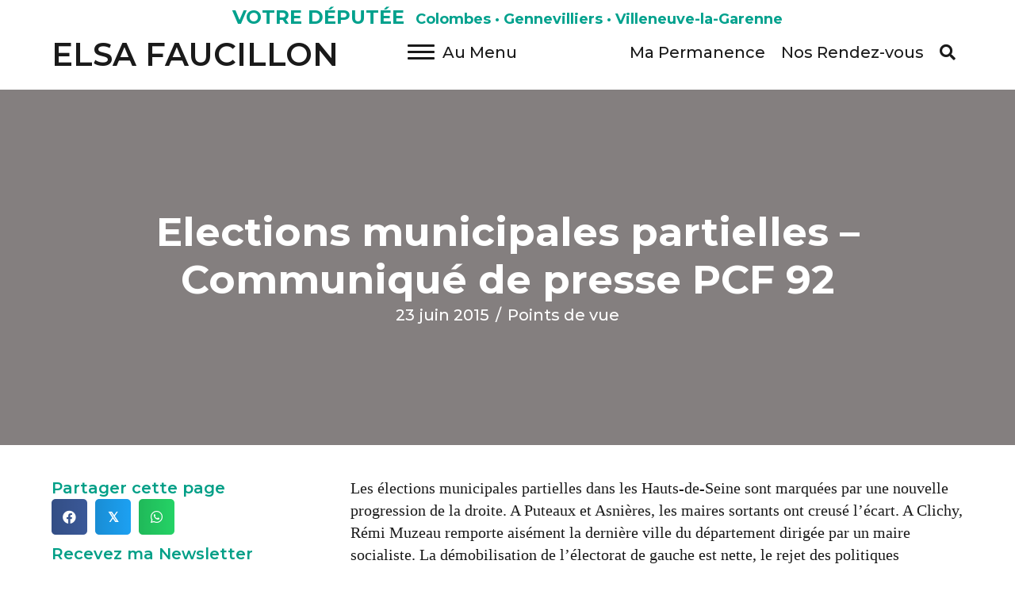

--- FILE ---
content_type: text/html; charset=UTF-8
request_url: https://elsa-faucillon.fr/elections-municipales-partielles-communique-de-presse-pcf-92/
body_size: 13556
content:
<!DOCTYPE html>
<html lang="fr-FR" prefix="og: http://ogp.me/ns# article: http://ogp.me/ns/article#">
<head>
<meta charset="UTF-8" />
<meta name='viewport' content='width=device-width, initial-scale=1.0' />
<meta http-equiv='X-UA-Compatible' content='IE=edge' />
<link rel="profile" href="https://gmpg.org/xfn/11" />
<title>Elections municipales partielles &#8211; Communiqué de presse PCF 92 &#8211; Elsa Faucillon</title>
<meta name='robots' content='max-image-preview:large' />
	<style>img:is([sizes="auto" i], [sizes^="auto," i]) { contain-intrinsic-size: 3000px 1500px }</style>
	<link rel='dns-prefetch' href='//fonts.googleapis.com' />
<link href='https://fonts.gstatic.com' crossorigin rel='preconnect' />
<link rel="alternate" type="application/rss+xml" title="Elsa Faucillon &raquo; Flux" href="https://elsa-faucillon.fr/feed/" />
<link rel="alternate" type="application/rss+xml" title="Elsa Faucillon &raquo; Flux des commentaires" href="https://elsa-faucillon.fr/comments/feed/" />
<link rel="preload" href="https://elsa-faucillon.fr/wp-content/plugins/bb-plugin/fonts/fontawesome/5.15.4/webfonts/fa-solid-900.woff2" as="font" type="font/woff2" crossorigin="anonymous">
<link rel="preload" href="https://elsa-faucillon.fr/wp-content/plugins/bb-plugin/fonts/fontawesome/5.15.4/webfonts/fa-regular-400.woff2" as="font" type="font/woff2" crossorigin="anonymous">
<script>
window._wpemojiSettings = {"baseUrl":"https:\/\/s.w.org\/images\/core\/emoji\/16.0.1\/72x72\/","ext":".png","svgUrl":"https:\/\/s.w.org\/images\/core\/emoji\/16.0.1\/svg\/","svgExt":".svg","source":{"concatemoji":"https:\/\/elsa-faucillon.fr\/wp-includes\/js\/wp-emoji-release.min.js"}};
/*! This file is auto-generated */
!function(s,n){var o,i,e;function c(e){try{var t={supportTests:e,timestamp:(new Date).valueOf()};sessionStorage.setItem(o,JSON.stringify(t))}catch(e){}}function p(e,t,n){e.clearRect(0,0,e.canvas.width,e.canvas.height),e.fillText(t,0,0);var t=new Uint32Array(e.getImageData(0,0,e.canvas.width,e.canvas.height).data),a=(e.clearRect(0,0,e.canvas.width,e.canvas.height),e.fillText(n,0,0),new Uint32Array(e.getImageData(0,0,e.canvas.width,e.canvas.height).data));return t.every(function(e,t){return e===a[t]})}function u(e,t){e.clearRect(0,0,e.canvas.width,e.canvas.height),e.fillText(t,0,0);for(var n=e.getImageData(16,16,1,1),a=0;a<n.data.length;a++)if(0!==n.data[a])return!1;return!0}function f(e,t,n,a){switch(t){case"flag":return n(e,"\ud83c\udff3\ufe0f\u200d\u26a7\ufe0f","\ud83c\udff3\ufe0f\u200b\u26a7\ufe0f")?!1:!n(e,"\ud83c\udde8\ud83c\uddf6","\ud83c\udde8\u200b\ud83c\uddf6")&&!n(e,"\ud83c\udff4\udb40\udc67\udb40\udc62\udb40\udc65\udb40\udc6e\udb40\udc67\udb40\udc7f","\ud83c\udff4\u200b\udb40\udc67\u200b\udb40\udc62\u200b\udb40\udc65\u200b\udb40\udc6e\u200b\udb40\udc67\u200b\udb40\udc7f");case"emoji":return!a(e,"\ud83e\udedf")}return!1}function g(e,t,n,a){var r="undefined"!=typeof WorkerGlobalScope&&self instanceof WorkerGlobalScope?new OffscreenCanvas(300,150):s.createElement("canvas"),o=r.getContext("2d",{willReadFrequently:!0}),i=(o.textBaseline="top",o.font="600 32px Arial",{});return e.forEach(function(e){i[e]=t(o,e,n,a)}),i}function t(e){var t=s.createElement("script");t.src=e,t.defer=!0,s.head.appendChild(t)}"undefined"!=typeof Promise&&(o="wpEmojiSettingsSupports",i=["flag","emoji"],n.supports={everything:!0,everythingExceptFlag:!0},e=new Promise(function(e){s.addEventListener("DOMContentLoaded",e,{once:!0})}),new Promise(function(t){var n=function(){try{var e=JSON.parse(sessionStorage.getItem(o));if("object"==typeof e&&"number"==typeof e.timestamp&&(new Date).valueOf()<e.timestamp+604800&&"object"==typeof e.supportTests)return e.supportTests}catch(e){}return null}();if(!n){if("undefined"!=typeof Worker&&"undefined"!=typeof OffscreenCanvas&&"undefined"!=typeof URL&&URL.createObjectURL&&"undefined"!=typeof Blob)try{var e="postMessage("+g.toString()+"("+[JSON.stringify(i),f.toString(),p.toString(),u.toString()].join(",")+"));",a=new Blob([e],{type:"text/javascript"}),r=new Worker(URL.createObjectURL(a),{name:"wpTestEmojiSupports"});return void(r.onmessage=function(e){c(n=e.data),r.terminate(),t(n)})}catch(e){}c(n=g(i,f,p,u))}t(n)}).then(function(e){for(var t in e)n.supports[t]=e[t],n.supports.everything=n.supports.everything&&n.supports[t],"flag"!==t&&(n.supports.everythingExceptFlag=n.supports.everythingExceptFlag&&n.supports[t]);n.supports.everythingExceptFlag=n.supports.everythingExceptFlag&&!n.supports.flag,n.DOMReady=!1,n.readyCallback=function(){n.DOMReady=!0}}).then(function(){return e}).then(function(){var e;n.supports.everything||(n.readyCallback(),(e=n.source||{}).concatemoji?t(e.concatemoji):e.wpemoji&&e.twemoji&&(t(e.twemoji),t(e.wpemoji)))}))}((window,document),window._wpemojiSettings);
</script>
<style id='wp-emoji-styles-inline-css'>

	img.wp-smiley, img.emoji {
		display: inline !important;
		border: none !important;
		box-shadow: none !important;
		height: 1em !important;
		width: 1em !important;
		margin: 0 0.07em !important;
		vertical-align: -0.1em !important;
		background: none !important;
		padding: 0 !important;
	}
</style>
<link rel='stylesheet' id='wp-block-library-css' href='https://elsa-faucillon.fr/wp-includes/css/dist/block-library/style.min.css' media='all' />
<style id='wp-block-library-theme-inline-css'>
.wp-block-audio :where(figcaption){color:#555;font-size:13px;text-align:center}.is-dark-theme .wp-block-audio :where(figcaption){color:#ffffffa6}.wp-block-audio{margin:0 0 1em}.wp-block-code{border:1px solid #ccc;border-radius:4px;font-family:Menlo,Consolas,monaco,monospace;padding:.8em 1em}.wp-block-embed :where(figcaption){color:#555;font-size:13px;text-align:center}.is-dark-theme .wp-block-embed :where(figcaption){color:#ffffffa6}.wp-block-embed{margin:0 0 1em}.blocks-gallery-caption{color:#555;font-size:13px;text-align:center}.is-dark-theme .blocks-gallery-caption{color:#ffffffa6}:root :where(.wp-block-image figcaption){color:#555;font-size:13px;text-align:center}.is-dark-theme :root :where(.wp-block-image figcaption){color:#ffffffa6}.wp-block-image{margin:0 0 1em}.wp-block-pullquote{border-bottom:4px solid;border-top:4px solid;color:currentColor;margin-bottom:1.75em}.wp-block-pullquote cite,.wp-block-pullquote footer,.wp-block-pullquote__citation{color:currentColor;font-size:.8125em;font-style:normal;text-transform:uppercase}.wp-block-quote{border-left:.25em solid;margin:0 0 1.75em;padding-left:1em}.wp-block-quote cite,.wp-block-quote footer{color:currentColor;font-size:.8125em;font-style:normal;position:relative}.wp-block-quote:where(.has-text-align-right){border-left:none;border-right:.25em solid;padding-left:0;padding-right:1em}.wp-block-quote:where(.has-text-align-center){border:none;padding-left:0}.wp-block-quote.is-large,.wp-block-quote.is-style-large,.wp-block-quote:where(.is-style-plain){border:none}.wp-block-search .wp-block-search__label{font-weight:700}.wp-block-search__button{border:1px solid #ccc;padding:.375em .625em}:where(.wp-block-group.has-background){padding:1.25em 2.375em}.wp-block-separator.has-css-opacity{opacity:.4}.wp-block-separator{border:none;border-bottom:2px solid;margin-left:auto;margin-right:auto}.wp-block-separator.has-alpha-channel-opacity{opacity:1}.wp-block-separator:not(.is-style-wide):not(.is-style-dots){width:100px}.wp-block-separator.has-background:not(.is-style-dots){border-bottom:none;height:1px}.wp-block-separator.has-background:not(.is-style-wide):not(.is-style-dots){height:2px}.wp-block-table{margin:0 0 1em}.wp-block-table td,.wp-block-table th{word-break:normal}.wp-block-table :where(figcaption){color:#555;font-size:13px;text-align:center}.is-dark-theme .wp-block-table :where(figcaption){color:#ffffffa6}.wp-block-video :where(figcaption){color:#555;font-size:13px;text-align:center}.is-dark-theme .wp-block-video :where(figcaption){color:#ffffffa6}.wp-block-video{margin:0 0 1em}:root :where(.wp-block-template-part.has-background){margin-bottom:0;margin-top:0;padding:1.25em 2.375em}
</style>
<style id='classic-theme-styles-inline-css'>
/*! This file is auto-generated */
.wp-block-button__link{color:#fff;background-color:#32373c;border-radius:9999px;box-shadow:none;text-decoration:none;padding:calc(.667em + 2px) calc(1.333em + 2px);font-size:1.125em}.wp-block-file__button{background:#32373c;color:#fff;text-decoration:none}
</style>
<style id='pdfemb-pdf-embedder-viewer-style-inline-css'>
.wp-block-pdfemb-pdf-embedder-viewer{max-width:none}

</style>
<link rel='stylesheet' id='qligg-swiper-css' href='https://elsa-faucillon.fr/wp-content/plugins/insta-gallery/assets/frontend/swiper/swiper.min.css' media='all' />
<link rel='stylesheet' id='qligg-frontend-css' href='https://elsa-faucillon.fr/wp-content/plugins/insta-gallery/build/frontend/css/style.css' media='all' />
<style id='global-styles-inline-css'>
:root{--wp--preset--aspect-ratio--square: 1;--wp--preset--aspect-ratio--4-3: 4/3;--wp--preset--aspect-ratio--3-4: 3/4;--wp--preset--aspect-ratio--3-2: 3/2;--wp--preset--aspect-ratio--2-3: 2/3;--wp--preset--aspect-ratio--16-9: 16/9;--wp--preset--aspect-ratio--9-16: 9/16;--wp--preset--color--black: #000000;--wp--preset--color--cyan-bluish-gray: #abb8c3;--wp--preset--color--white: #ffffff;--wp--preset--color--pale-pink: #f78da7;--wp--preset--color--vivid-red: #cf2e2e;--wp--preset--color--luminous-vivid-orange: #ff6900;--wp--preset--color--luminous-vivid-amber: #fcb900;--wp--preset--color--light-green-cyan: #7bdcb5;--wp--preset--color--vivid-green-cyan: #00d084;--wp--preset--color--pale-cyan-blue: #8ed1fc;--wp--preset--color--vivid-cyan-blue: #0693e3;--wp--preset--color--vivid-purple: #9b51e0;--wp--preset--gradient--vivid-cyan-blue-to-vivid-purple: linear-gradient(135deg,rgba(6,147,227,1) 0%,rgb(155,81,224) 100%);--wp--preset--gradient--light-green-cyan-to-vivid-green-cyan: linear-gradient(135deg,rgb(122,220,180) 0%,rgb(0,208,130) 100%);--wp--preset--gradient--luminous-vivid-amber-to-luminous-vivid-orange: linear-gradient(135deg,rgba(252,185,0,1) 0%,rgba(255,105,0,1) 100%);--wp--preset--gradient--luminous-vivid-orange-to-vivid-red: linear-gradient(135deg,rgba(255,105,0,1) 0%,rgb(207,46,46) 100%);--wp--preset--gradient--very-light-gray-to-cyan-bluish-gray: linear-gradient(135deg,rgb(238,238,238) 0%,rgb(169,184,195) 100%);--wp--preset--gradient--cool-to-warm-spectrum: linear-gradient(135deg,rgb(74,234,220) 0%,rgb(151,120,209) 20%,rgb(207,42,186) 40%,rgb(238,44,130) 60%,rgb(251,105,98) 80%,rgb(254,248,76) 100%);--wp--preset--gradient--blush-light-purple: linear-gradient(135deg,rgb(255,206,236) 0%,rgb(152,150,240) 100%);--wp--preset--gradient--blush-bordeaux: linear-gradient(135deg,rgb(254,205,165) 0%,rgb(254,45,45) 50%,rgb(107,0,62) 100%);--wp--preset--gradient--luminous-dusk: linear-gradient(135deg,rgb(255,203,112) 0%,rgb(199,81,192) 50%,rgb(65,88,208) 100%);--wp--preset--gradient--pale-ocean: linear-gradient(135deg,rgb(255,245,203) 0%,rgb(182,227,212) 50%,rgb(51,167,181) 100%);--wp--preset--gradient--electric-grass: linear-gradient(135deg,rgb(202,248,128) 0%,rgb(113,206,126) 100%);--wp--preset--gradient--midnight: linear-gradient(135deg,rgb(2,3,129) 0%,rgb(40,116,252) 100%);--wp--preset--font-size--small: 13px;--wp--preset--font-size--medium: 20px;--wp--preset--font-size--large: 36px;--wp--preset--font-size--x-large: 42px;--wp--preset--spacing--20: 0.44rem;--wp--preset--spacing--30: 0.67rem;--wp--preset--spacing--40: 1rem;--wp--preset--spacing--50: 1.5rem;--wp--preset--spacing--60: 2.25rem;--wp--preset--spacing--70: 3.38rem;--wp--preset--spacing--80: 5.06rem;--wp--preset--shadow--natural: 6px 6px 9px rgba(0, 0, 0, 0.2);--wp--preset--shadow--deep: 12px 12px 50px rgba(0, 0, 0, 0.4);--wp--preset--shadow--sharp: 6px 6px 0px rgba(0, 0, 0, 0.2);--wp--preset--shadow--outlined: 6px 6px 0px -3px rgba(255, 255, 255, 1), 6px 6px rgba(0, 0, 0, 1);--wp--preset--shadow--crisp: 6px 6px 0px rgba(0, 0, 0, 1);}:where(.is-layout-flex){gap: 0.5em;}:where(.is-layout-grid){gap: 0.5em;}body .is-layout-flex{display: flex;}.is-layout-flex{flex-wrap: wrap;align-items: center;}.is-layout-flex > :is(*, div){margin: 0;}body .is-layout-grid{display: grid;}.is-layout-grid > :is(*, div){margin: 0;}:where(.wp-block-columns.is-layout-flex){gap: 2em;}:where(.wp-block-columns.is-layout-grid){gap: 2em;}:where(.wp-block-post-template.is-layout-flex){gap: 1.25em;}:where(.wp-block-post-template.is-layout-grid){gap: 1.25em;}.has-black-color{color: var(--wp--preset--color--black) !important;}.has-cyan-bluish-gray-color{color: var(--wp--preset--color--cyan-bluish-gray) !important;}.has-white-color{color: var(--wp--preset--color--white) !important;}.has-pale-pink-color{color: var(--wp--preset--color--pale-pink) !important;}.has-vivid-red-color{color: var(--wp--preset--color--vivid-red) !important;}.has-luminous-vivid-orange-color{color: var(--wp--preset--color--luminous-vivid-orange) !important;}.has-luminous-vivid-amber-color{color: var(--wp--preset--color--luminous-vivid-amber) !important;}.has-light-green-cyan-color{color: var(--wp--preset--color--light-green-cyan) !important;}.has-vivid-green-cyan-color{color: var(--wp--preset--color--vivid-green-cyan) !important;}.has-pale-cyan-blue-color{color: var(--wp--preset--color--pale-cyan-blue) !important;}.has-vivid-cyan-blue-color{color: var(--wp--preset--color--vivid-cyan-blue) !important;}.has-vivid-purple-color{color: var(--wp--preset--color--vivid-purple) !important;}.has-black-background-color{background-color: var(--wp--preset--color--black) !important;}.has-cyan-bluish-gray-background-color{background-color: var(--wp--preset--color--cyan-bluish-gray) !important;}.has-white-background-color{background-color: var(--wp--preset--color--white) !important;}.has-pale-pink-background-color{background-color: var(--wp--preset--color--pale-pink) !important;}.has-vivid-red-background-color{background-color: var(--wp--preset--color--vivid-red) !important;}.has-luminous-vivid-orange-background-color{background-color: var(--wp--preset--color--luminous-vivid-orange) !important;}.has-luminous-vivid-amber-background-color{background-color: var(--wp--preset--color--luminous-vivid-amber) !important;}.has-light-green-cyan-background-color{background-color: var(--wp--preset--color--light-green-cyan) !important;}.has-vivid-green-cyan-background-color{background-color: var(--wp--preset--color--vivid-green-cyan) !important;}.has-pale-cyan-blue-background-color{background-color: var(--wp--preset--color--pale-cyan-blue) !important;}.has-vivid-cyan-blue-background-color{background-color: var(--wp--preset--color--vivid-cyan-blue) !important;}.has-vivid-purple-background-color{background-color: var(--wp--preset--color--vivid-purple) !important;}.has-black-border-color{border-color: var(--wp--preset--color--black) !important;}.has-cyan-bluish-gray-border-color{border-color: var(--wp--preset--color--cyan-bluish-gray) !important;}.has-white-border-color{border-color: var(--wp--preset--color--white) !important;}.has-pale-pink-border-color{border-color: var(--wp--preset--color--pale-pink) !important;}.has-vivid-red-border-color{border-color: var(--wp--preset--color--vivid-red) !important;}.has-luminous-vivid-orange-border-color{border-color: var(--wp--preset--color--luminous-vivid-orange) !important;}.has-luminous-vivid-amber-border-color{border-color: var(--wp--preset--color--luminous-vivid-amber) !important;}.has-light-green-cyan-border-color{border-color: var(--wp--preset--color--light-green-cyan) !important;}.has-vivid-green-cyan-border-color{border-color: var(--wp--preset--color--vivid-green-cyan) !important;}.has-pale-cyan-blue-border-color{border-color: var(--wp--preset--color--pale-cyan-blue) !important;}.has-vivid-cyan-blue-border-color{border-color: var(--wp--preset--color--vivid-cyan-blue) !important;}.has-vivid-purple-border-color{border-color: var(--wp--preset--color--vivid-purple) !important;}.has-vivid-cyan-blue-to-vivid-purple-gradient-background{background: var(--wp--preset--gradient--vivid-cyan-blue-to-vivid-purple) !important;}.has-light-green-cyan-to-vivid-green-cyan-gradient-background{background: var(--wp--preset--gradient--light-green-cyan-to-vivid-green-cyan) !important;}.has-luminous-vivid-amber-to-luminous-vivid-orange-gradient-background{background: var(--wp--preset--gradient--luminous-vivid-amber-to-luminous-vivid-orange) !important;}.has-luminous-vivid-orange-to-vivid-red-gradient-background{background: var(--wp--preset--gradient--luminous-vivid-orange-to-vivid-red) !important;}.has-very-light-gray-to-cyan-bluish-gray-gradient-background{background: var(--wp--preset--gradient--very-light-gray-to-cyan-bluish-gray) !important;}.has-cool-to-warm-spectrum-gradient-background{background: var(--wp--preset--gradient--cool-to-warm-spectrum) !important;}.has-blush-light-purple-gradient-background{background: var(--wp--preset--gradient--blush-light-purple) !important;}.has-blush-bordeaux-gradient-background{background: var(--wp--preset--gradient--blush-bordeaux) !important;}.has-luminous-dusk-gradient-background{background: var(--wp--preset--gradient--luminous-dusk) !important;}.has-pale-ocean-gradient-background{background: var(--wp--preset--gradient--pale-ocean) !important;}.has-electric-grass-gradient-background{background: var(--wp--preset--gradient--electric-grass) !important;}.has-midnight-gradient-background{background: var(--wp--preset--gradient--midnight) !important;}.has-small-font-size{font-size: var(--wp--preset--font-size--small) !important;}.has-medium-font-size{font-size: var(--wp--preset--font-size--medium) !important;}.has-large-font-size{font-size: var(--wp--preset--font-size--large) !important;}.has-x-large-font-size{font-size: var(--wp--preset--font-size--x-large) !important;}
:where(.wp-block-post-template.is-layout-flex){gap: 1.25em;}:where(.wp-block-post-template.is-layout-grid){gap: 1.25em;}
:where(.wp-block-columns.is-layout-flex){gap: 2em;}:where(.wp-block-columns.is-layout-grid){gap: 2em;}
:root :where(.wp-block-pullquote){font-size: 1.5em;line-height: 1.6;}
</style>
<link rel='stylesheet' id='contact-form-7-css' href='https://elsa-faucillon.fr/wp-content/plugins/contact-form-7/includes/css/styles.css' media='all' />
<link rel='stylesheet' id='cs-remove-version-number-from-css-js-css' href='https://elsa-faucillon.fr/wp-content/plugins/cs-remove-version-number-from-css-js/public/css/cs-remove-version-number-from-css-js-public.css' media='all' />
<link rel='stylesheet' id='ctf_styles-css' href='https://elsa-faucillon.fr/wp-content/plugins/custom-twitter-feeds/css/ctf-styles.min.css' media='all' />
<link rel='stylesheet' id='font-awesome-5-css' href='https://elsa-faucillon.fr/wp-content/plugins/bb-plugin/fonts/fontawesome/5.15.4/css/all.min.css' media='all' />
<link rel='stylesheet' id='font-awesome-css' href='https://elsa-faucillon.fr/wp-content/plugins/bb-plugin/fonts/fontawesome/5.15.4/css/v4-shims.min.css' media='all' />
<link rel='stylesheet' id='ultimate-icons-css' href='https://elsa-faucillon.fr/wp-content/uploads/bb-plugin/icons/ultimate-icons/style.css' media='all' />
<link rel='stylesheet' id='fl-builder-layout-bundle-9eff6a7583ae431734d3317d9de97de4-css' href='https://elsa-faucillon.fr/wp-content/uploads/bb-plugin/cache/9eff6a7583ae431734d3317d9de97de4-layout-bundle.css' media='all' />
<style id='akismet-widget-style-inline-css'>

			.a-stats {
				--akismet-color-mid-green: #357b49;
				--akismet-color-white: #fff;
				--akismet-color-light-grey: #f6f7f7;

				max-width: 350px;
				width: auto;
			}

			.a-stats * {
				all: unset;
				box-sizing: border-box;
			}

			.a-stats strong {
				font-weight: 600;
			}

			.a-stats a.a-stats__link,
			.a-stats a.a-stats__link:visited,
			.a-stats a.a-stats__link:active {
				background: var(--akismet-color-mid-green);
				border: none;
				box-shadow: none;
				border-radius: 8px;
				color: var(--akismet-color-white);
				cursor: pointer;
				display: block;
				font-family: -apple-system, BlinkMacSystemFont, 'Segoe UI', 'Roboto', 'Oxygen-Sans', 'Ubuntu', 'Cantarell', 'Helvetica Neue', sans-serif;
				font-weight: 500;
				padding: 12px;
				text-align: center;
				text-decoration: none;
				transition: all 0.2s ease;
			}

			/* Extra specificity to deal with TwentyTwentyOne focus style */
			.widget .a-stats a.a-stats__link:focus {
				background: var(--akismet-color-mid-green);
				color: var(--akismet-color-white);
				text-decoration: none;
			}

			.a-stats a.a-stats__link:hover {
				filter: brightness(110%);
				box-shadow: 0 4px 12px rgba(0, 0, 0, 0.06), 0 0 2px rgba(0, 0, 0, 0.16);
			}

			.a-stats .count {
				color: var(--akismet-color-white);
				display: block;
				font-size: 1.5em;
				line-height: 1.4;
				padding: 0 13px;
				white-space: nowrap;
			}
		
</style>
<link rel='stylesheet' id='sib-front-css-css' href='https://elsa-faucillon.fr/wp-content/plugins/mailin/css/mailin-front.css' media='all' />
<link rel='stylesheet' id='jquery-magnificpopup-css' href='https://elsa-faucillon.fr/wp-content/plugins/bb-plugin/css/jquery.magnificpopup.min.css' media='all' />
<link rel='stylesheet' id='bootstrap-4-css' href='https://elsa-faucillon.fr/wp-content/themes/bb-theme/css/bootstrap-4.min.css' media='all' />
<link rel='stylesheet' id='fl-automator-skin-css' href='https://elsa-faucillon.fr/wp-content/uploads/bb-theme/skin-67adcdd624ae8.css' media='all' />
<link rel='stylesheet' id='fl-child-theme-css' href='https://elsa-faucillon.fr/wp-content/themes/theme2elsa/style.css' media='all' />
<link rel='stylesheet' id='pp-animate-css' href='https://elsa-faucillon.fr/wp-content/plugins/bbpowerpack/assets/css/animate.min.css' media='all' />
<link rel='stylesheet' id='fl-builder-google-fonts-5fdda80f489fb8d09644de0dc9086360-css' href='//fonts.googleapis.com/css?family=Montserrat%3A500%2C600%2C700%2C400%2C800' media='all' />
<script src="https://elsa-faucillon.fr/wp-includes/js/jquery/jquery.min.js" id="jquery-core-js"></script>
<script src="https://elsa-faucillon.fr/wp-includes/js/jquery/jquery-migrate.min.js" id="jquery-migrate-js"></script>
<script src="https://elsa-faucillon.fr/wp-content/plugins/cs-remove-version-number-from-css-js/public/js/cs-remove-version-number-from-css-js-public.js" id="cs-remove-version-number-from-css-js-js"></script>
<script src="https://elsa-faucillon.fr/wp-content/plugins/bbpowerpack/assets/js/jquery.cookie.min.js" id="jquery-cookie-js"></script>
<script id="sib-front-js-js-extra">
var sibErrMsg = {"invalidMail":"Veuillez entrer une adresse e-mail valide.","requiredField":"Veuillez compl\u00e9ter les champs obligatoires.","invalidDateFormat":"Veuillez entrer une date valide.","invalidSMSFormat":"Veuillez entrer une num\u00e9ro de t\u00e9l\u00e9phone valide."};
var ajax_sib_front_object = {"ajax_url":"https:\/\/elsa-faucillon.fr\/wp-admin\/admin-ajax.php","ajax_nonce":"3e254e2702","flag_url":"https:\/\/elsa-faucillon.fr\/wp-content\/plugins\/mailin\/img\/flags\/"};
</script>
<script src="https://elsa-faucillon.fr/wp-content/plugins/mailin/js/mailin-front.js" id="sib-front-js-js"></script>
<link rel="https://api.w.org/" href="https://elsa-faucillon.fr/wp-json/" /><link rel="alternate" title="JSON" type="application/json" href="https://elsa-faucillon.fr/wp-json/wp/v2/posts/55" /><link rel="EditURI" type="application/rsd+xml" title="RSD" href="https://elsa-faucillon.fr/xmlrpc.php?rsd" />
<meta name="generator" content="WordPress 6.8.3" />
<link rel="canonical" href="https://elsa-faucillon.fr/elections-municipales-partielles-communique-de-presse-pcf-92/" />
<link rel='shortlink' href='https://elsa-faucillon.fr/?p=55' />
<link rel="alternate" title="oEmbed (JSON)" type="application/json+oembed" href="https://elsa-faucillon.fr/wp-json/oembed/1.0/embed?url=https%3A%2F%2Felsa-faucillon.fr%2Felections-municipales-partielles-communique-de-presse-pcf-92%2F" />
<link rel="alternate" title="oEmbed (XML)" type="text/xml+oembed" href="https://elsa-faucillon.fr/wp-json/oembed/1.0/embed?url=https%3A%2F%2Felsa-faucillon.fr%2Felections-municipales-partielles-communique-de-presse-pcf-92%2F&#038;format=xml" />
		<script>
			var bb_powerpack = {
				search_term: '',
				version: '2.40.0.2',
				getAjaxUrl: function() { return atob( 'aHR0cHM6Ly9lbHNhLWZhdWNpbGxvbi5mci93cC1hZG1pbi9hZG1pbi1hamF4LnBocA==' ); },
				callback: function() {}
			};
		</script>
		<meta property="og:title" name="og:title" content="Elections municipales partielles &#8211; Communiqué de presse PCF 92" />
<meta property="og:type" name="og:type" content="article" />
<meta property="og:image" name="og:image" content="https://elsa-faucillon.fr/wp-content/uploads/2023/02/cropped-Elsa_2025_vert-1-2.png" />
<meta property="og:url" name="og:url" content="https://elsa-faucillon.fr/elections-municipales-partielles-communique-de-presse-pcf-92/" />
<meta property="og:description" name="og:description" content="Les élections municipales partielles dans les Hauts-de-Seine sont marquées par une nouvelle progression de la droite. A Puteaux et Asnières, les maires sortants ont creusé l’écart. A Clichy, Rémi Muzeau remporte aisément la dernière ville du département dirigée par un maire socialiste. La démobilisation de l’électorat de gauche est nette, le rejet des politiques gouvernementales&hellip;" />
<meta property="og:locale" name="og:locale" content="fr_FR" />
<meta property="og:site_name" name="og:site_name" content="Elsa Faucillon" />
<meta property="twitter:card" name="twitter:card" content="summary" />
<meta property="article:section" name="article:section" content="Points de vue" />
<meta property="article:published_time" name="article:published_time" content="2015-06-23T09:05:37+02:00" />
<meta property="article:modified_time" name="article:modified_time" content="2017-09-24T23:39:23+02:00" />
<meta property="article:author" name="article:author" content="https://elsa-faucillon.fr/author/admin/" />
<script type="text/javascript" src="https://cdn.by.wonderpush.com/sdk/1.1/wonderpush-loader.min.js" async></script>
<script type="text/javascript">
  window.WonderPush = window.WonderPush || [];
  window.WonderPush.push(['init', {"customDomain":"https:\/\/elsa-faucillon.fr\/wp-content\/plugins\/mailin\/","serviceWorkerUrl":"wonderpush-worker-loader.min.js?webKey=b35a083bb15badf52c208d3145d07a6070ab82b3276f456ead14c84ffc1f1186","frameUrl":"wonderpush.min.html","webKey":"b35a083bb15badf52c208d3145d07a6070ab82b3276f456ead14c84ffc1f1186"}]);
</script><link rel="icon" href="https://elsa-faucillon.fr/wp-content/uploads/2023/02/cropped-Elsa_2025_vert-1-2-32x32.png" sizes="32x32" />
<link rel="icon" href="https://elsa-faucillon.fr/wp-content/uploads/2023/02/cropped-Elsa_2025_vert-1-2-192x192.png" sizes="192x192" />
<link rel="apple-touch-icon" href="https://elsa-faucillon.fr/wp-content/uploads/2023/02/cropped-Elsa_2025_vert-1-2-180x180.png" />
<meta name="msapplication-TileImage" content="https://elsa-faucillon.fr/wp-content/uploads/2023/02/cropped-Elsa_2025_vert-1-2-270x270.png" />
		<style id="wp-custom-css">
			/*
Vous pouvez ajouter du CSS personnalisé ici.

Cliquez sur l’icône d’aide ci-dessus pour en savoir plus.
*/

		</style>
		</head>
<body class="wp-singular post-template-default single single-post postid-55 single-format-standard wp-theme-bb-theme wp-child-theme-theme2elsa fl-builder-2-8-6-1 fl-themer-1-5-0-3 fl-theme-1-7-12-1 fl-theme-builder-header fl-theme-builder-header-header2301 fl-theme-builder-footer fl-theme-builder-footer-footer-03 fl-theme-builder-singular fl-theme-builder-singular-layout-article fl-framework-bootstrap-4 fl-preset-default fl-full-width fl-has-sidebar" itemscope="itemscope" itemtype="https://schema.org/WebPage">
<a aria-label="Aller au contenu" class="fl-screen-reader-text" href="#fl-main-content">Aller au contenu</a><div class="fl-page">
	<header class="fl-builder-content fl-builder-content-2653 fl-builder-global-templates-locked" data-post-id="2653" data-type="header" data-sticky="0" data-sticky-on="" data-sticky-breakpoint="medium" data-shrink="0" data-overlay="0" data-overlay-bg="transparent" data-shrink-image-height="50px" role="banner" itemscope="itemscope" itemtype="http://schema.org/WPHeader"><div class="fl-row fl-row-full-width fl-row-bg-color fl-node-50dbefh1z3an fl-row-default-height fl-row-align-center fl-visible-desktop fl-visible-large row1-pleine-largeur" data-node="50dbefh1z3an">
	<div class="fl-row-content-wrap">
						<div class="fl-row-content fl-row-fixed-width fl-node-content">
		
<div class="fl-col-group fl-node-eu9mbn4j7a3s fl-col-group-equal-height fl-col-group-align-center" data-node="eu9mbn4j7a3s">
			<div class="fl-col fl-node-go2vms8eixlh fl-col-bg-color" data-node="go2vms8eixlh">
	<div class="fl-col-content fl-node-content"><div class="fl-module fl-module-rich-text fl-node-djvnkt1co7xq" data-node="djvnkt1co7xq">
	<div class="fl-module-content fl-node-content">
		<div class="fl-rich-text">
	<h3 style="text-align: center;"><strong>VOTRE DÉPUTÉE</strong>  <span style="font-size: 18px;">Colombes · Gennevilliers · Villeneuve-la-Garenne</span></h3>
</div>
	</div>
</div>
</div>
</div>
	</div>
		</div>
	</div>
</div>
<div class="fl-row fl-row-full-width fl-row-bg-none fl-node-50jvzan1hul4 fl-row-default-height fl-row-align-center fl-visible-desktop fl-visible-large" data-node="50jvzan1hul4">
	<div class="fl-row-content-wrap">
						<div class="fl-row-content fl-row-fixed-width fl-node-content">
		
<div class="fl-col-group fl-node-am2qzy4h6uc1 fl-col-group-equal-height fl-col-group-align-center" data-node="am2qzy4h6uc1">
			<div class="fl-col fl-node-hre2dpwxi59v fl-col-bg-color fl-col-small fl-col-small-full-width" data-node="hre2dpwxi59v">
	<div class="fl-col-content fl-node-content"><div class="fl-module fl-module-heading fl-node-tukp5v6l1ohb fl-logo-text" data-node="tukp5v6l1ohb">
	<div class="fl-module-content fl-node-content">
		<h1 class="fl-heading">
		<a href="https://elsa-faucillon.fr" title="Elsa Faucillon"  target="_self" >
		<span class="fl-heading-text">Elsa Faucillon</span>
		</a>
	</h1>
	</div>
</div>
</div>
</div>
			<div class="fl-col fl-node-qp2f1e4ntrhy fl-col-bg-color fl-col-small fl-col-small-full-width" data-node="qp2f1e4ntrhy">
	<div class="fl-col-content fl-node-content"><div class="fl-module fl-module-pp-advanced-menu fl-node-l3jqv17chb4a" data-node="l3jqv17chb4a">
	<div class="fl-module-content fl-node-content">
					<div class="pp-advanced-menu-mobile">
			<button class="pp-advanced-menu-mobile-toggle hamburger-label" tabindex="0" aria-label="Au Menu" aria-expanded="false">
				<div class="pp-hamburger"><div class="pp-hamburger-box"><div class="pp-hamburger-inner"></div></div></div><span class="pp-advanced-menu-mobile-toggle-label">Au Menu</span>			</button>
			</div>
			<div class="pp-advanced-menu pp-advanced-menu-accordion-collapse full-screen pp-menu-position-below">
	<div class="pp-clear"></div>
	<nav class="pp-menu-nav pp-menu-overlay pp-overlay-scale" aria-label="Menu" itemscope="itemscope" itemtype="https://schema.org/SiteNavigationElement">
		<div class="pp-menu-close-btn"></div>

		
		<ul id="menu-menu-2301" class="menu pp-advanced-menu-expanded pp-toggle-arrows"><li id="menu-item-2715" class="menu-item menu-item-type-post_type menu-item-object-page"><a href="https://elsa-faucillon.fr/dans-la-circo/"><span class="menu-item-text">Dans la circonscription</span></a></li><li id="menu-item-2712" class="menu-item menu-item-type-post_type menu-item-object-page"><a href="https://elsa-faucillon.fr/assemblee-nationale/"><span class="menu-item-text">À l&rsquo;Assemblée Nationale</span></a></li><li id="menu-item-2716" class="menu-item menu-item-type-post_type menu-item-object-page"><a href="https://elsa-faucillon.fr/points-de-vue/"><span class="menu-item-text">Points de vue</span></a></li><li id="menu-item-2822" class="menu-item menu-item-type-post_type menu-item-object-page"><a href="https://elsa-faucillon.fr/mes-permanences/"><span class="menu-item-text">Ma permanence</span></a></li><li id="menu-item-2872" class="menu-item menu-item-type-post_type menu-item-object-page"><a href="https://elsa-faucillon.fr/sur-le-terrain/"><span class="menu-item-text">Nos Rendez-vous</span></a></li><li id="menu-item-2713" class="menu-item menu-item-type-post_type menu-item-object-page"><a href="https://elsa-faucillon.fr/biographie/"><span class="menu-item-text">Qui je suis</span></a></li></ul>
			</nav>
</div>
	</div>
</div>
</div>
</div>
			<div class="fl-col fl-node-s5yv9rnlh80j fl-col-bg-color fl-col-small fl-col-small-full-width" data-node="s5yv9rnlh80j">
	<div class="fl-col-content fl-node-content"><div class="fl-module fl-module-pp-advanced-menu fl-node-nbjo94yuls7g" data-node="nbjo94yuls7g">
	<div class="fl-module-content fl-node-content">
		<div class="pp-advanced-menu pp-advanced-menu-accordion-collapse pp-menu-default pp-menu-align-right pp-menu-position-below">
   	   	<div class="pp-clear"></div>
	<nav class="pp-menu-nav" aria-label="Menu" itemscope="itemscope" itemtype="https://schema.org/SiteNavigationElement">
		
		<ul id="menu-main-2301" class="menu pp-advanced-menu-horizontal pp-toggle-none"><li id="menu-item-2708" class="menu-item menu-item-type-post_type menu-item-object-page"><a href="https://elsa-faucillon.fr/mes-permanences/"><span class="menu-item-text">Ma Permanence</span></a></li><li id="menu-item-2709" class="menu-item menu-item-type-post_type menu-item-object-page"><a href="https://elsa-faucillon.fr/sur-le-terrain/"><span class="menu-item-text">Nos Rendez-vous</span></a></li><li class='menu-item pp-menu-search-item'>			<a href="javascript:void(0)" role="button" aria-label="Search">
				<span class="menu-item-text"><i class="fas fa-search" aria-hidden="true"></i></span>
			</a>
			<div class="pp-search-form-wrap pp-search-form--style-minimal pp-search-form--button-type-icon">
	<form class="pp-search-form" role="search" action="https://elsa-faucillon.fr" method="get" aria-label="Search form">
				<div class="pp-search-form__container">
									<label class="pp-screen-reader-text" for="pp-search-form__input-">
				Rechercher			</label>
			<input id="pp-search-form__input-"  placeholder="Rechercher" class="pp-search-form__input" type="search" name="s" title="Search" value="">
											</div>
			</form>
</div></li></ul>
			</nav>
</div>
			<div class="pp-advanced-menu-mobile">
			<button class="pp-advanced-menu-mobile-toggle hamburger" tabindex="0" aria-label="Menu" aria-expanded="false">
				<div class="pp-hamburger"><div class="pp-hamburger-box"><div class="pp-hamburger-inner"></div></div></div>			</button>
			</div>
			<div class="pp-advanced-menu pp-advanced-menu-accordion-collapse full-screen pp-menu-position-below">
	<div class="pp-clear"></div>
	<nav class="pp-menu-nav pp-menu-overlay pp-overlay-fade" aria-label="Menu" itemscope="itemscope" itemtype="https://schema.org/SiteNavigationElement">
		<div class="pp-menu-close-btn"></div>

		
		<ul id="menu-main-2302" class="menu pp-advanced-menu-horizontal pp-toggle-none"><li id="menu-item-2708" class="menu-item menu-item-type-post_type menu-item-object-page"><a href="https://elsa-faucillon.fr/mes-permanences/"><span class="menu-item-text">Ma Permanence</span></a></li><li id="menu-item-2709" class="menu-item menu-item-type-post_type menu-item-object-page"><a href="https://elsa-faucillon.fr/sur-le-terrain/"><span class="menu-item-text">Nos Rendez-vous</span></a></li><li class='menu-item pp-menu-search-item'>			<a href="javascript:void(0)" role="button" aria-label="Search">
				<span class="menu-item-text"><i class="fas fa-search" aria-hidden="true"></i></span>
			</a>
			<div class="pp-search-form-wrap pp-search-form--style-minimal pp-search-form--button-type-icon">
	<form class="pp-search-form" role="search" action="https://elsa-faucillon.fr" method="get" aria-label="Search form">
				<div class="pp-search-form__container">
									<label class="pp-screen-reader-text" for="pp-search-form__input-">
				Rechercher			</label>
			<input id="pp-search-form__input-"  placeholder="Rechercher" class="pp-search-form__input" type="search" name="s" title="Search" value="">
											</div>
			</form>
</div></li></ul>
			</nav>
</div>
	</div>
</div>
</div>
</div>
	</div>
		</div>
	</div>
</div>
<div class="fl-row fl-row-full-width fl-row-bg-none fl-node-zdl0capxo43m fl-row-default-height fl-row-align-center fl-visible-medium fl-visible-mobile" data-node="zdl0capxo43m">
	<div class="fl-row-content-wrap">
						<div class="fl-row-content fl-row-fixed-width fl-node-content">
		
<div class="fl-col-group fl-node-hp35qmez74uf" data-node="hp35qmez74uf">
			<div class="fl-col fl-node-b2mq1ekyzdha fl-col-bg-color fl-col-has-cols" data-node="b2mq1ekyzdha">
	<div class="fl-col-content fl-node-content">
<div class="fl-col-group fl-node-ztgryf4xu65q fl-col-group-nested" data-node="ztgryf4xu65q">
			<div class="fl-col fl-node-we51iujaxtv4 fl-col-bg-color" data-node="we51iujaxtv4">
	<div class="fl-col-content fl-node-content"><div class="fl-module fl-module-heading fl-node-h3cqur0vwotm fl-logo-text" data-node="h3cqur0vwotm">
	<div class="fl-module-content fl-node-content">
		<h1 class="fl-heading">
		<a href="https://elsa-faucillon.fr" title="Elsa Faucillon"  target="_self" >
		<span class="fl-heading-text">Elsa Faucillon</span>
		</a>
	</h1>
	</div>
</div>
</div>
</div>
	</div>
<div class="fl-module fl-module-heading fl-node-x8gri2yq0jfb" data-node="x8gri2yq0jfb">
	<div class="fl-module-content fl-node-content">
		<h3 class="fl-heading">
		<span class="fl-heading-text">VOTE DÉPUTÉE</span>
	</h3>
	</div>
</div>
<div class="fl-module fl-module-heading fl-node-950vahnifezj" data-node="950vahnifezj">
	<div class="fl-module-content fl-node-content">
		<h4 class="fl-heading">
		<span class="fl-heading-text"> Gennevilliers · Villeneuve-la-Garenne</span>
	</h4>
	</div>
</div>
<div class="fl-module fl-module-pp-advanced-menu fl-node-hiy7uxkzmpjd" data-node="hiy7uxkzmpjd">
	<div class="fl-module-content fl-node-content">
					<div class="pp-advanced-menu-mobile">
			<button class="pp-advanced-menu-mobile-toggle hamburger-label" tabindex="0" aria-label="Au Menu" aria-expanded="false">
				<div class="pp-hamburger"><div class="pp-hamburger-box"><div class="pp-hamburger-inner"></div></div></div><span class="pp-advanced-menu-mobile-toggle-label">Au Menu</span>			</button>
			</div>
			<div class="pp-advanced-menu pp-advanced-menu-accordion-collapse full-screen pp-menu-position-below">
	<div class="pp-clear"></div>
	<nav class="pp-menu-nav pp-menu-overlay pp-overlay-scale" aria-label="Menu" itemscope="itemscope" itemtype="https://schema.org/SiteNavigationElement">
		<div class="pp-menu-close-btn"></div>

		
		<ul id="menu-menu-2302" class="menu pp-advanced-menu-horizontal pp-toggle-arrows"><li id="menu-item-2715" class="menu-item menu-item-type-post_type menu-item-object-page"><a href="https://elsa-faucillon.fr/dans-la-circo/"><span class="menu-item-text">Dans la circonscription</span></a></li><li id="menu-item-2712" class="menu-item menu-item-type-post_type menu-item-object-page"><a href="https://elsa-faucillon.fr/assemblee-nationale/"><span class="menu-item-text">À l&rsquo;Assemblée Nationale</span></a></li><li id="menu-item-2716" class="menu-item menu-item-type-post_type menu-item-object-page"><a href="https://elsa-faucillon.fr/points-de-vue/"><span class="menu-item-text">Points de vue</span></a></li><li id="menu-item-2822" class="menu-item menu-item-type-post_type menu-item-object-page"><a href="https://elsa-faucillon.fr/mes-permanences/"><span class="menu-item-text">Ma permanence</span></a></li><li id="menu-item-2872" class="menu-item menu-item-type-post_type menu-item-object-page"><a href="https://elsa-faucillon.fr/sur-le-terrain/"><span class="menu-item-text">Nos Rendez-vous</span></a></li><li id="menu-item-2713" class="menu-item menu-item-type-post_type menu-item-object-page"><a href="https://elsa-faucillon.fr/biographie/"><span class="menu-item-text">Qui je suis</span></a></li></ul>
			</nav>
</div>
	</div>
</div>
</div>
</div>
	</div>
		</div>
	</div>
</div>
</header>	<div id="fl-main-content" class="fl-page-content" itemprop="mainContentOfPage" role="main">

		<div class="fl-builder-content fl-builder-content-2975 fl-builder-global-templates-locked" data-post-id="2975"><div class="fl-row fl-row-full-width fl-row-bg-photo fl-node-59z4tm0kx3ur fl-row-default-height fl-row-align-center fl-row-bg-overlay" data-node="59z4tm0kx3ur">
	<div class="fl-row-content-wrap">
						<div class="fl-row-content fl-row-fixed-width fl-node-content">
		
<div class="fl-col-group fl-node-iog5y81p7mtz" data-node="iog5y81p7mtz">
			<div class="fl-col fl-node-om3hgvsec9p5 fl-col-bg-color" data-node="om3hgvsec9p5">
	<div class="fl-col-content fl-node-content"><div class="fl-module fl-module-heading fl-node-ya1xcput6qi0" data-node="ya1xcput6qi0">
	<div class="fl-module-content fl-node-content">
		<h1 class="fl-heading">
		<span class="fl-heading-text">Elections municipales partielles &#8211; Communiqué de presse PCF 92</span>
	</h1>
	</div>
</div>
<div class="fl-module fl-module-fl-post-info fl-node-u8tkv471p3lb" data-node="u8tkv471p3lb">
	<div class="fl-module-content fl-node-content">
		<span class="fl-post-info-date">23 juin 2015</span><span class="fl-post-info-sep"> / </span><span class="fl-post-info-terms"><a href="https://elsa-faucillon.fr/category/points-de-vue/" rel="tag" class="points-de-vue">Points de vue</a></span>	</div>
</div>
</div>
</div>
	</div>
		</div>
	</div>
</div>
<div class="fl-row fl-row-full-width fl-row-bg-none fl-node-pl45tz86ekv2 fl-row-default-height fl-row-align-center" data-node="pl45tz86ekv2">
	<div class="fl-row-content-wrap">
						<div class="fl-row-content fl-row-fixed-width fl-node-content">
		
<div class="fl-col-group fl-node-3o1qy9brmvgj" data-node="3o1qy9brmvgj">
			<div class="fl-col fl-node-qcl4dhn6ku79 fl-col-bg-color fl-col-small fl-col-small-full-width" data-node="qcl4dhn6ku79">
	<div class="fl-col-content fl-node-content"><div class="fl-module fl-module-heading fl-node-kq6trj75fw18" data-node="kq6trj75fw18">
	<div class="fl-module-content fl-node-content">
		<h4 class="fl-heading">
		<span class="fl-heading-text">Partager cette page</span>
	</h4>
	</div>
</div>
<div class="fl-module fl-module-pp-social-share fl-node-acb0rswhof7g" data-node="acb0rswhof7g">
	<div class="fl-module-content fl-node-content">
		<div class="pp-social-share-content pp-share-buttons-view-icon pp-share-buttons-skin-gradient pp-share-buttons-shape-rounded pp-social-share-col-0 pp-share-buttons-align-left pp-share-buttons-sm-align-center pp-share-buttons-color-official">
	<div class="pp-social-share-inner">
			<div class="pp-share-grid-item">
			<div class="pp-share-button pp-share-button-facebook">
								<a class="pp-share-button-link" href="https://www.facebook.com/sharer.php?u=https://elsa-faucillon.fr/elections-municipales-partielles-communique-de-presse-pcf-92/&#038;title=Elections+municipales+partielles+%26%238211%3B+Communiqu%C3%A9+de+presse+PCF+92">
										<span class="pp-share-button-icon">
													<i class="fab fa-facebook" aria-hidden="true"></i>
												<span class="pp-screen-only">Share on Facebook</span>
					</span>
					
									</a>
			</div>
		</div>
			<div class="pp-share-grid-item">
			<div class="pp-share-button pp-share-button-twitter">
								<a class="pp-share-button-link" href="https://twitter.com/intent/tweet?url=https://elsa-faucillon.fr/elections-municipales-partielles-communique-de-presse-pcf-92/&#038;text=Elections+municipales+partielles+%26%238211%3B+Communiqu%C3%A9+de+presse+PCF+92">
										<span class="pp-share-button-icon">
													<i class="fab pp-x-icon">𝕏</i>
												<span class="pp-screen-only">Share on X</span>
					</span>
					
									</a>
			</div>
		</div>
			<div class="pp-share-grid-item">
			<div class="pp-share-button pp-share-button-whatsapp">
								<a class="pp-share-button-link" href="https://api.whatsapp.com/send?text=https://elsa-faucillon.fr/elections-municipales-partielles-communique-de-presse-pcf-92/">
										<span class="pp-share-button-icon">
													<i class="fab fa-whatsapp" aria-hidden="true"></i>
												<span class="pp-screen-only">Share on WhatsApp</span>
					</span>
					
									</a>
			</div>
		</div>
		</div>
</div>
	</div>
</div>
<div class="fl-module fl-module-heading fl-node-n4slgkrab5of fl-visible-desktop fl-visible-large fl-visible-medium" data-node="n4slgkrab5of">
	<div class="fl-module-content fl-node-content">
		<h4 class="fl-heading">
		<span class="fl-heading-text">Recevez ma Newsletter</span>
	</h4>
	</div>
</div>
<div class="fl-module fl-module-pp-subscribe-form fl-node-sip6ghvfmd39 fl-visible-desktop fl-visible-large fl-visible-medium" data-node="sip6ghvfmd39">
	<div class="fl-module-content fl-node-content">
		
	<div class="pp-subscribe-form pp-subscribe-form-stacked pp-subscribe-form-name-hide pp-form pp-clearfix" >

		
		<div class="pp-subscribe-form-inner pp-clearfix">

			
			
			
			<div class="pp-form-field pp-email-field">
							<input id="pp-subscribe-form-email-sip6ghvfmd39" type="email" name="pp-subscribe-form-email" placeholder="Votre adresse e-mail" value="" />
				<div class="pp-form-error-message">Veuillez saisir une adresse email valide.</div>
			</div>

			
							
				
							
			<div class="pp-form-button pp-button-wrap" data-wait-text="Veuillez patienter...">

				<div class="fl-button-wrap fl-button-width-full">
			<a href="#" target="_self" class="fl-button pp-button" role="button">
							<span class="fl-button-text">Je m'abonne !</span>
					</a>
</div>

			</div>

			
			<div class="pp-form-error-message">Quelque chose a mal tourné. Veuillez vérifier vos entrées et réessayez.</div>
		</div>
			</div>

	</div>
</div>
</div>
</div>
			<div class="fl-col fl-node-t9kz3s1wjfml fl-col-bg-color" data-node="t9kz3s1wjfml">
	<div class="fl-col-content fl-node-content"><div class="fl-module fl-module-fl-post-content fl-node-dx9m8zt5vyr0" data-node="dx9m8zt5vyr0">
	<div class="fl-module-content fl-node-content">
		<p>Les élections municipales partielles dans les Hauts-de-Seine sont marquées par une nouvelle progression de la droite. A Puteaux et Asnières, les maires sortants ont creusé l’écart. A Clichy, Rémi Muzeau remporte aisément la dernière ville du département dirigée par un maire socialiste. La démobilisation de l’électorat de gauche est nette, le rejet des politiques gouvernementales est de nouveau un fait majeur de cette abstention. Pourtant, les Alto-Séquanais ne savent que trop bien les conséquences des politiques publiques menées par le clan Devedjian, Balkany, Santini, Karoutchi et consorts dans ce département. C’est le non-respect outrancier de la loi SRU, la fermeture de lieux de culture, de santé, la spéculation immobilière, l’exclusion des classes populaires…<br />
Avec 4 maires réélus dès le premier tour en 2014 et 6 conseillers départementaux élus cette année, le Front de gauche est le principal rempart face à la droite dure et hégémonique du 92. Les Alto-Séquanais peuvent compter sur les élus et militants communistes et Front de gauche pour agir avec eux, développer la résistance à la droite départementale et à la politique libérale austéritaire du gouvernement, pour construire une alternative politique permettant de recréer l’espoir de reconquêtes à gauche, dans notre département comme dans le pays. Nous agirons pour des politiques publiques solidaires et innovantes, répondant aux besoins et aux aspirations des citoyennes et des citoyens.<br />
Elsa Faucillon<br />
Secrétaire départementale du PCF 92<br />
Conseillère départementale</p>
	</div>
</div>
</div>
</div>
	</div>
		</div>
	</div>
</div>
<div class="fl-row fl-row-fixed-width fl-row-bg-none fl-node-lnr2wd8hei95 fl-row-default-height fl-row-align-center" data-node="lnr2wd8hei95">
	<div class="fl-row-content-wrap">
						<div class="fl-row-content fl-row-fixed-width fl-node-content">
		
<div class="fl-col-group fl-node-1sko0qu9mg5e" data-node="1sko0qu9mg5e">
			<div class="fl-col fl-node-8pe69q17vtsy fl-col-bg-color" data-node="8pe69q17vtsy">
	<div class="fl-col-content fl-node-content"><div class="fl-module fl-module-separator fl-node-95eofh3x2tpn" data-node="95eofh3x2tpn">
	<div class="fl-module-content fl-node-content">
		<div class="fl-separator"></div>
	</div>
</div>
<div class="fl-module fl-module-fl-post-navigation fl-node-lvd4i7qnbwuz" data-node="lvd4i7qnbwuz">
	<div class="fl-module-content fl-node-content">
		
	<nav class="navigation post-navigation" aria-label="Posts">
		<h2 class="screen-reader-text">Navigation parmi les articles</h2>
		<div class="nav-links"><div class="nav-previous"><a href="https://elsa-faucillon.fr/lettre-a-patrick-devedjian/" rel="prev">&larr; <br>Lettre à Patrick Devedjian</a></div><div class="nav-next"><a href="https://elsa-faucillon.fr/question-au-prefet-relative-au-cice/" rel="next">&rarr;<br>Question au Préfet relative au CICE </a></div></div>
	</nav>	</div>
</div>
</div>
</div>
	</div>
		</div>
	</div>
</div>
</div>
	</div><!-- .fl-page-content -->
	<footer class="fl-builder-content fl-builder-content-2836 fl-builder-global-templates-locked" data-post-id="2836" data-type="footer" itemscope="itemscope" itemtype="http://schema.org/WPFooter"><div class="fl-row fl-row-full-width fl-row-bg-color fl-node-4xw0iz1bma68 fl-row-default-height fl-row-align-center fl-visible-desktop fl-visible-large fl-visible-medium" data-node="4xw0iz1bma68">
	<div class="fl-row-content-wrap">
						<div class="fl-row-content fl-row-fixed-width fl-node-content">
		
<div class="fl-col-group fl-node-hl43jzfcg2rm fl-col-group-responsive-reversed" data-node="hl43jzfcg2rm">
			<div class="fl-col fl-node-hx280wu6p5te fl-col-bg-color fl-col-small fl-col-small-full-width fl-col-has-cols" data-node="hx280wu6p5te">
	<div class="fl-col-content fl-node-content"><div class="fl-module fl-module-heading fl-node-97bre64jyx1d" data-node="97bre64jyx1d">
	<div class="fl-module-content fl-node-content">
		<h4 class="fl-heading">
		<span class="fl-heading-text">Votre députée</span>
	</h4>
	</div>
</div>
<div class="fl-module fl-module-rich-text fl-node-6rktng71l9av" data-node="6rktng71l9av">
	<div class="fl-module-content fl-node-content">
		<div class="fl-rich-text">
	<p>Colombes<br />
Gennevilliers<br />
Villeneuve-la-Garenne</p>
</div>
	</div>
</div>

<div class="fl-col-group fl-node-set91kvl23x4 fl-col-group-nested" data-node="set91kvl23x4">
			<div class="fl-col fl-node-haoctn8zwxmv fl-col-bg-color" data-node="haoctn8zwxmv">
	<div class="fl-col-content fl-node-content"><div class="fl-module fl-module-pp-advanced-menu fl-node-ax4hcg01ry2z" data-node="ax4hcg01ry2z">
	<div class="fl-module-content fl-node-content">
		<div class="pp-advanced-menu pp-advanced-menu-accordion-collapse pp-menu-default pp-menu-align-left pp-menu-position-below">
   	   	<div class="pp-clear"></div>
	<nav class="pp-menu-nav" aria-label="Menu" itemscope="itemscope" itemtype="https://schema.org/SiteNavigationElement">
		
		<ul id="menu-main-2303" class="menu pp-advanced-menu-vertical pp-toggle-arrows"><li id="menu-item-2708" class="menu-item menu-item-type-post_type menu-item-object-page"><a href="https://elsa-faucillon.fr/mes-permanences/"><span class="menu-item-text">Ma Permanence</span></a></li><li id="menu-item-2709" class="menu-item menu-item-type-post_type menu-item-object-page"><a href="https://elsa-faucillon.fr/sur-le-terrain/"><span class="menu-item-text">Nos Rendez-vous</span></a></li></ul>
			</nav>
</div>
	</div>
</div>
</div>
</div>
	</div>
</div>
</div>
			<div class="fl-col fl-node-vu3hlgw2pd85 fl-col-bg-color fl-col-small fl-col-small-full-width" data-node="vu3hlgw2pd85">
	<div class="fl-col-content fl-node-content"><div class="fl-module fl-module-heading fl-node-htpwnafs1dvx" data-node="htpwnafs1dvx">
	<div class="fl-module-content fl-node-content">
		<h4 class="fl-heading">
		<span class="fl-heading-text">Sur le site</span>
	</h4>
	</div>
</div>
<div class="fl-module fl-module-pp-advanced-menu fl-node-2kgij0lubvwh" data-node="2kgij0lubvwh">
	<div class="fl-module-content fl-node-content">
		<div class="pp-advanced-menu pp-advanced-menu-accordion-collapse pp-menu-default pp-menu-align-left pp-menu-position-below">
   				<div class="pp-advanced-menu-mobile">
			<button class="pp-advanced-menu-mobile-toggle hamburger" tabindex="0" aria-label="Menu" aria-expanded="false">
				<div class="pp-hamburger"><div class="pp-hamburger-box"><div class="pp-hamburger-inner"></div></div></div>			</button>
			</div>
			   	<div class="pp-clear"></div>
	<nav class="pp-menu-nav" aria-label="Menu" itemscope="itemscope" itemtype="https://schema.org/SiteNavigationElement">
		
		<ul id="menu-contenus-03" class="menu pp-advanced-menu-vertical pp-toggle-arrows"><li id="menu-item-2842" class="menu-item menu-item-type-post_type menu-item-object-page"><a href="https://elsa-faucillon.fr/assemblee-nationale/"><span class="menu-item-text">Assemblée Nationale</span></a></li><li id="menu-item-2844" class="menu-item menu-item-type-post_type menu-item-object-page"><a href="https://elsa-faucillon.fr/dans-la-circo/"><span class="menu-item-text">Dans la circonscription</span></a></li><li id="menu-item-2845" class="menu-item menu-item-type-post_type menu-item-object-page"><a href="https://elsa-faucillon.fr/points-de-vue/"><span class="menu-item-text">Points de vue</span></a></li></ul>
			</nav>
</div>
	</div>
</div>
<div class="fl-module fl-module-pp-search-form fl-node-bucqnzwmgyao" data-node="bucqnzwmgyao">
	<div class="fl-module-content fl-node-content">
		<div class="pp-search-form-wrap pp-search-form--style-minimal pp-search-form--button-type-icon">
	<form class="pp-search-form" role="search" action="https://elsa-faucillon.fr" method="get" aria-label="Search form">
				<div class="pp-search-form__container">
							<div class="pp-search-form__icon">
					<i class="fa fa-search" aria-hidden="true"></i>
					<span class="pp-screen-reader-text">Search</span>
				</div>
										<label class="pp-screen-reader-text" for="pp-search-form__input-bucqnzwmgyao">
				Rechercher sur le site			</label>
			<input id="pp-search-form__input-bucqnzwmgyao"  placeholder="Rechercher sur le site" class="pp-search-form__input" type="search" name="s" title="Search" value="">
											</div>
			</form>
</div>	</div>
</div>
</div>
</div>
			<div class="fl-col fl-node-budvqt8cem3z fl-col-bg-color fl-col-small fl-col-small-full-width" data-node="budvqt8cem3z">
	<div class="fl-col-content fl-node-content"><div class="fl-module fl-module-heading fl-node-rmnw2pt134eb" data-node="rmnw2pt134eb">
	<div class="fl-module-content fl-node-content">
		<h4 class="fl-heading">
		<span class="fl-heading-text">Soyons Social</span>
	</h4>
	</div>
</div>
<div class="fl-module fl-module-icon-group fl-node-0n9jeoy58l21 reseaux-1" data-node="0n9jeoy58l21">
	<div class="fl-module-content fl-node-content">
		<div class="fl-icon-group">
	<span class="fl-icon">
								<a href="https://www.facebook.com/elsafaucillondeputee" target="_blank" rel="noopener" >
							<i class="fa fa-facebook-official" aria-hidden="true"></i>
						</a>
			</span>
		<span class="fl-icon">
								<a href="https://twitter.com/ElsaFaucillon" target="_blank" rel="noopener" >
							<i class="fa fa-twitter-square" aria-hidden="true"></i>
						</a>
			</span>
		<span class="fl-icon">
								<a href="https://www.youtube.com/channel/UCLXCYpbD-9TnoX_cXSbVLjw/videos" target="_blank" rel="noopener" >
							<i class="fa fa-youtube" aria-hidden="true"></i>
						</a>
			</span>
		<span class="fl-icon">
								<a href="https://www.instagram.com/elsa.faucillon" target="_blank" rel="noopener" >
							<i class="ua-icon ua-icon-instagram-with-circle" aria-hidden="true"></i>
						</a>
			</span>
	</div>
	</div>
</div>
<div class="fl-module fl-module-heading fl-node-8n4lt6oy2qpw" data-node="8n4lt6oy2qpw">
	<div class="fl-module-content fl-node-content">
		<h4 class="fl-heading">
		<a href="http://elsa-faucillon.fr/ecrivez-moi/" title="Écrivez-moi"  target="_self" >
		<span class="fl-heading-text">Écrivez-moi</span>
		</a>
	</h4>
	</div>
</div>
</div>
</div>
	</div>
		</div>
	</div>
</div>
<div class="fl-row fl-row-full-width fl-row-bg-color fl-node-r04z6bau8x1i fl-row-default-height fl-row-align-center fl-visible-mobile" data-node="r04z6bau8x1i">
	<div class="fl-row-content-wrap">
						<div class="fl-row-content fl-row-full-width fl-node-content">
		
<div class="fl-col-group fl-node-a21dl8pjbnyh fl-col-group-responsive-reversed" data-node="a21dl8pjbnyh">
			<div class="fl-col fl-node-eftc9uvho2rz fl-col-bg-color" data-node="eftc9uvho2rz">
	<div class="fl-col-content fl-node-content"><div class="fl-module fl-module-icon-group fl-node-hf08k6xb3waj reseaux-1" data-node="hf08k6xb3waj">
	<div class="fl-module-content fl-node-content">
		<div class="fl-icon-group">
	<span class="fl-icon">
								<a href="https://www.facebook.com/elsafaucillondeputee" target="_blank" rel="noopener" >
							<i class="fa fa-facebook-official" aria-hidden="true"></i>
						</a>
			</span>
		<span class="fl-icon">
								<a href="https://twitter.com/ElsaFaucillon" target="_blank" rel="noopener" >
							<i class="fa fa-twitter-square" aria-hidden="true"></i>
						</a>
			</span>
		<span class="fl-icon">
								<a href="https://www.youtube.com/channel/UCLXCYpbD-9TnoX_cXSbVLjw/videos" target="_blank" rel="noopener" >
							<i class="fa fa-youtube" aria-hidden="true"></i>
						</a>
			</span>
		<span class="fl-icon">
								<a href="#" target="_blank" rel="noopener" >
							<i class="ua-icon ua-icon-instagram-with-circle" aria-hidden="true"></i>
						</a>
			</span>
	</div>
	</div>
</div>
<div class="fl-module fl-module-pp-advanced-menu fl-node-bmg9pdwf0r2e" data-node="bmg9pdwf0r2e">
	<div class="fl-module-content fl-node-content">
		<div class="pp-advanced-menu pp-advanced-menu-accordion-collapse pp-menu-default pp-menu-align-center pp-menu-position-below">
   	   	<div class="pp-clear"></div>
	<nav class="pp-menu-nav" aria-label="Menu" itemscope="itemscope" itemtype="https://schema.org/SiteNavigationElement">
		
		<ul id="menu-main-2304" class="menu pp-advanced-menu-vertical pp-toggle-arrows"><li id="menu-item-2708" class="menu-item menu-item-type-post_type menu-item-object-page"><a href="https://elsa-faucillon.fr/mes-permanences/"><span class="menu-item-text">Ma Permanence</span></a></li><li id="menu-item-2709" class="menu-item menu-item-type-post_type menu-item-object-page"><a href="https://elsa-faucillon.fr/sur-le-terrain/"><span class="menu-item-text">Nos Rendez-vous</span></a></li></ul>
			</nav>
</div>
	</div>
</div>
<div class="fl-module fl-module-heading fl-node-g2b58yj4ixnt" data-node="g2b58yj4ixnt">
	<div class="fl-module-content fl-node-content">
		<h4 class="fl-heading">
		<a href="http://elsa-faucillon.fr/ecrivez-moi/" title="Écrivez-moi"  target="_self" >
		<span class="fl-heading-text">Écrivez-moi</span>
		</a>
	</h4>
	</div>
</div>
<div class="fl-module fl-module-pp-advanced-menu fl-node-8vk6ern2ozfw" data-node="8vk6ern2ozfw">
	<div class="fl-module-content fl-node-content">
		<div class="pp-advanced-menu pp-advanced-menu-accordion-collapse pp-menu-default pp-menu-align-center pp-menu-position-below">
   				<div class="pp-advanced-menu-mobile">
			<button class="pp-advanced-menu-mobile-toggle hamburger" tabindex="0" aria-label="Menu" aria-expanded="false">
				<div class="pp-hamburger"><div class="pp-hamburger-box"><div class="pp-hamburger-inner"></div></div></div>			</button>
			</div>
			   	<div class="pp-clear"></div>
	<nav class="pp-menu-nav" aria-label="Menu" itemscope="itemscope" itemtype="https://schema.org/SiteNavigationElement">
		
		<ul id="menu-contenus-4" class="menu pp-advanced-menu-vertical pp-toggle-arrows"><li id="menu-item-2842" class="menu-item menu-item-type-post_type menu-item-object-page"><a href="https://elsa-faucillon.fr/assemblee-nationale/"><span class="menu-item-text">Assemblée Nationale</span></a></li><li id="menu-item-2844" class="menu-item menu-item-type-post_type menu-item-object-page"><a href="https://elsa-faucillon.fr/dans-la-circo/"><span class="menu-item-text">Dans la circonscription</span></a></li><li id="menu-item-2845" class="menu-item menu-item-type-post_type menu-item-object-page"><a href="https://elsa-faucillon.fr/points-de-vue/"><span class="menu-item-text">Points de vue</span></a></li></ul>
			</nav>
</div>
	</div>
</div>
<div class="fl-module fl-module-pp-search-form fl-node-vs6m4ty2f9nl" data-node="vs6m4ty2f9nl">
	<div class="fl-module-content fl-node-content">
		<div class="pp-search-form-wrap pp-search-form--style-minimal pp-search-form--button-type-icon">
	<form class="pp-search-form" role="search" action="https://elsa-faucillon.fr" method="get" aria-label="Search form">
				<div class="pp-search-form__container">
							<div class="pp-search-form__icon">
					<i class="fa fa-search" aria-hidden="true"></i>
					<span class="pp-screen-reader-text">Search</span>
				</div>
										<label class="pp-screen-reader-text" for="pp-search-form__input-vs6m4ty2f9nl">
				Rechercher sur le site			</label>
			<input id="pp-search-form__input-vs6m4ty2f9nl"  placeholder="Rechercher sur le site" class="pp-search-form__input" type="search" name="s" title="Search" value="">
											</div>
			</form>
</div>	</div>
</div>
</div>
</div>
	</div>
		</div>
	</div>
</div>
<div class="fl-row fl-row-full-width fl-row-bg-color fl-node-eq2kd7j4rwx5 fl-row-default-height fl-row-align-center" data-node="eq2kd7j4rwx5">
	<div class="fl-row-content-wrap">
						<div class="fl-row-content fl-row-fixed-width fl-node-content">
		
<div class="fl-col-group fl-node-lsgoj5x93har" data-node="lsgoj5x93har">
			<div class="fl-col fl-node-vri5esyxqwa7 fl-col-bg-color" data-node="vri5esyxqwa7">
	<div class="fl-col-content fl-node-content"><div class="fl-module fl-module-rich-text fl-node-crw4daf1eo0i" data-node="crw4daf1eo0i">
	<div class="fl-module-content fl-node-content">
		<div class="fl-rich-text">
	<p style="text-align: center;"><span style="font-size: 14px;">© 2017-2026 Elsa Faucillon · Tous droits réservés · <a href="http://elsa-faucillon.fr/mentions-legales/">Mentions légales</a></span></p>
</div>
	</div>
</div>
</div>
</div>
	</div>
		</div>
	</div>
</div>
</footer>	</div><!-- .fl-page -->
<script type="speculationrules">
{"prefetch":[{"source":"document","where":{"and":[{"href_matches":"\/*"},{"not":{"href_matches":["\/wp-*.php","\/wp-admin\/*","\/wp-content\/uploads\/*","\/wp-content\/*","\/wp-content\/plugins\/*","\/wp-content\/themes\/theme2elsa\/*","\/wp-content\/themes\/bb-theme\/*","\/*\\?(.+)"]}},{"not":{"selector_matches":"a[rel~=\"nofollow\"]"}},{"not":{"selector_matches":".no-prefetch, .no-prefetch a"}}]},"eagerness":"conservative"}]}
</script>
<script src="https://elsa-faucillon.fr/wp-content/plugins/bb-plugin/js/jquery.imagesloaded.min.js" id="imagesloaded-js"></script>
<script src="https://elsa-faucillon.fr/wp-includes/js/masonry.min.js" id="masonry-js"></script>
<script src="https://elsa-faucillon.fr/wp-content/plugins/insta-gallery/assets/frontend/swiper/swiper.min.js" id="qligg-swiper-js"></script>
<script src="https://elsa-faucillon.fr/wp-includes/js/dist/vendor/react.min.js" id="react-js"></script>
<script id="qligg-frontend-js-extra">
var qligg_frontend = {"settings":{"insta_flush":false,"insta_reset":1,"spinner_image_url":"","mail_to_alert":"patrick.manenti@gmail.com"},"QLIGG_DEVELOPER":"","restRoutePaths":{"username":"https:\/\/elsa-faucillon.fr\/wp-json\/quadlayers\/instagram\/frontend\/user-media","tag":"https:\/\/elsa-faucillon.fr\/wp-json\/quadlayers\/instagram\/frontend\/hashtag-media","tagged":"https:\/\/elsa-faucillon.fr\/wp-json\/quadlayers\/instagram\/frontend\/tagged-media","stories":"https:\/\/elsa-faucillon.fr\/wp-json\/quadlayers\/instagram\/frontend\/user-stories","comments":"https:\/\/elsa-faucillon.fr\/wp-json\/quadlayers\/instagram\/frontend\/media-comments","userprofile":"https:\/\/elsa-faucillon.fr\/wp-json\/quadlayers\/instagram\/frontend\/user-profile"}};
var qligg_frontend = {"settings":{"insta_flush":false,"insta_reset":1,"spinner_image_url":"","mail_to_alert":"patrick.manenti@gmail.com"},"restRoutePaths":{"username":"https:\/\/elsa-faucillon.fr\/wp-json\/quadlayers\/instagram\/frontend\/user-media","tag":"https:\/\/elsa-faucillon.fr\/wp-json\/quadlayers\/instagram\/frontend\/hashtag-media","tagged":"https:\/\/elsa-faucillon.fr\/wp-json\/quadlayers\/instagram\/frontend\/tagged-media","stories":"https:\/\/elsa-faucillon.fr\/wp-json\/quadlayers\/instagram\/frontend\/user-stories","comments":"https:\/\/elsa-faucillon.fr\/wp-json\/quadlayers\/instagram\/frontend\/media-comments","userprofile":"https:\/\/elsa-faucillon.fr\/wp-json\/quadlayers\/instagram\/frontend\/user-profile"}};
var qligg_frontend = {"settings":{"insta_flush":false,"insta_reset":1,"spinner_image_url":"","mail_to_alert":"patrick.manenti@gmail.com"},"QLIGG_DEVELOPER":"","restRoutePaths":{"username":"https:\/\/elsa-faucillon.fr\/wp-json\/quadlayers\/instagram\/frontend\/user-media","tag":"https:\/\/elsa-faucillon.fr\/wp-json\/quadlayers\/instagram\/frontend\/hashtag-media","tagged":"https:\/\/elsa-faucillon.fr\/wp-json\/quadlayers\/instagram\/frontend\/tagged-media","stories":"https:\/\/elsa-faucillon.fr\/wp-json\/quadlayers\/instagram\/frontend\/user-stories","comments":"https:\/\/elsa-faucillon.fr\/wp-json\/quadlayers\/instagram\/frontend\/media-comments","userprofile":"https:\/\/elsa-faucillon.fr\/wp-json\/quadlayers\/instagram\/frontend\/user-profile"}};
</script>
<script src="https://elsa-faucillon.fr/wp-content/plugins/insta-gallery/build/frontend/js/index.js" id="qligg-frontend-js"></script>
<script src="https://elsa-faucillon.fr/wp-includes/js/dist/hooks.min.js" id="wp-hooks-js"></script>
<script src="https://elsa-faucillon.fr/wp-includes/js/dist/i18n.min.js" id="wp-i18n-js"></script>
<script id="wp-i18n-js-after">
wp.i18n.setLocaleData( { 'text direction\u0004ltr': [ 'ltr' ] } );
</script>
<script src="https://elsa-faucillon.fr/wp-content/plugins/contact-form-7/includes/swv/js/index.js" id="swv-js"></script>
<script id="contact-form-7-js-translations">
( function( domain, translations ) {
	var localeData = translations.locale_data[ domain ] || translations.locale_data.messages;
	localeData[""].domain = domain;
	wp.i18n.setLocaleData( localeData, domain );
} )( "contact-form-7", {"translation-revision-date":"2025-02-06 12:02:14+0000","generator":"GlotPress\/4.0.1","domain":"messages","locale_data":{"messages":{"":{"domain":"messages","plural-forms":"nplurals=2; plural=n > 1;","lang":"fr"},"This contact form is placed in the wrong place.":["Ce formulaire de contact est plac\u00e9 dans un mauvais endroit."],"Error:":["Erreur\u00a0:"]}},"comment":{"reference":"includes\/js\/index.js"}} );
</script>
<script id="contact-form-7-js-before">
var wpcf7 = {
    "api": {
        "root": "https:\/\/elsa-faucillon.fr\/wp-json\/",
        "namespace": "contact-form-7\/v1"
    }
};
</script>
<script src="https://elsa-faucillon.fr/wp-content/plugins/contact-form-7/includes/js/index.js" id="contact-form-7-js"></script>
<script src="https://elsa-faucillon.fr/wp-content/plugins/bb-plugin/js/jquery.ba-throttle-debounce.min.js" id="jquery-throttle-js"></script>
<script src="https://elsa-faucillon.fr/wp-content/plugins/bb-plugin/js/jquery.fitvids.min.js" id="jquery-fitvids-js"></script>
<script src="https://elsa-faucillon.fr/wp-content/uploads/bb-plugin/cache/ce770b801ba5b052fffc6329c98ce9a3-layout-bundle.js" id="fl-builder-layout-bundle-ce770b801ba5b052fffc6329c98ce9a3-js"></script>
<script src="https://elsa-faucillon.fr/wp-content/plugins/page-links-to/dist/new-tab.js" id="page-links-to-js"></script>
<script src="https://elsa-faucillon.fr/wp-content/plugins/bb-plugin/js/jquery.magnificpopup.min.js" id="jquery-magnificpopup-js"></script>
<script src="https://elsa-faucillon.fr/wp-content/themes/bb-theme/js/bootstrap-4.min.js" id="bootstrap-4-js"></script>
<script id="fl-automator-js-extra">
var themeopts = {"medium_breakpoint":"992","mobile_breakpoint":"768"};
</script>
<script src="https://elsa-faucillon.fr/wp-content/themes/bb-theme/js/theme.min.js" id="fl-automator-js"></script>
</body>
</html>


--- FILE ---
content_type: text/css
request_url: https://elsa-faucillon.fr/wp-content/uploads/bb-plugin/cache/9eff6a7583ae431734d3317d9de97de4-layout-bundle.css
body_size: 20128
content:
.fl-builder-content *,.fl-builder-content *:before,.fl-builder-content *:after {-webkit-box-sizing: border-box;-moz-box-sizing: border-box;box-sizing: border-box;}.fl-row:before,.fl-row:after,.fl-row-content:before,.fl-row-content:after,.fl-col-group:before,.fl-col-group:after,.fl-col:before,.fl-col:after,.fl-module:before,.fl-module:after,.fl-module-content:before,.fl-module-content:after {display: table;content: " ";}.fl-row:after,.fl-row-content:after,.fl-col-group:after,.fl-col:after,.fl-module:after,.fl-module-content:after {clear: both;}.fl-clear {clear: both;}.fl-clearfix:before,.fl-clearfix:after {display: table;content: " ";}.fl-clearfix:after {clear: both;}.sr-only {position: absolute;width: 1px;height: 1px;padding: 0;overflow: hidden;clip: rect(0,0,0,0);white-space: nowrap;border: 0;}.fl-row,.fl-row-content {margin-left: auto;margin-right: auto;min-width: 0;}.fl-row-content-wrap {position: relative;}.fl-builder-mobile .fl-row-bg-photo .fl-row-content-wrap {background-attachment: scroll;}.fl-row-bg-video,.fl-row-bg-video .fl-row-content,.fl-row-bg-embed,.fl-row-bg-embed .fl-row-content {position: relative;}.fl-row-bg-video .fl-bg-video,.fl-row-bg-embed .fl-bg-embed-code {bottom: 0;left: 0;overflow: hidden;position: absolute;right: 0;top: 0;}.fl-row-bg-video .fl-bg-video video,.fl-row-bg-embed .fl-bg-embed-code video {bottom: 0;left: 0px;max-width: none;position: absolute;right: 0;top: 0px;}.fl-row-bg-video .fl-bg-video video {min-width: 100%;min-height: 100%;width: auto;height: auto;}.fl-row-bg-video .fl-bg-video iframe,.fl-row-bg-embed .fl-bg-embed-code iframe {pointer-events: none;width: 100vw;height: 56.25vw; max-width: none;min-height: 100vh;min-width: 177.77vh; position: absolute;top: 50%;left: 50%;transform: translate(-50%, -50%);-ms-transform: translate(-50%, -50%); -webkit-transform: translate(-50%, -50%); }.fl-bg-video-fallback {background-position: 50% 50%;background-repeat: no-repeat;background-size: cover;bottom: 0px;left: 0px;position: absolute;right: 0px;top: 0px;}.fl-row-bg-slideshow,.fl-row-bg-slideshow .fl-row-content {position: relative;}.fl-row .fl-bg-slideshow {bottom: 0;left: 0;overflow: hidden;position: absolute;right: 0;top: 0;z-index: 0;}.fl-builder-edit .fl-row .fl-bg-slideshow * {bottom: 0;height: auto !important;left: 0;position: absolute !important;right: 0;top: 0;}.fl-row-bg-overlay .fl-row-content-wrap:after {border-radius: inherit;content: '';display: block;position: absolute;top: 0;right: 0;bottom: 0;left: 0;z-index: 0;}.fl-row-bg-overlay .fl-row-content {position: relative;z-index: 1;}.fl-row-default-height .fl-row-content-wrap,.fl-row-custom-height .fl-row-content-wrap {display: -webkit-box;display: -webkit-flex;display: -ms-flexbox;display: flex;min-height: 100vh;}.fl-row-overlap-top .fl-row-content-wrap {display: -webkit-inline-box;display: -webkit-inline-flex;display: -moz-inline-box;display: -ms-inline-flexbox;display: inline-flex;width: 100%;}.fl-row-default-height .fl-row-content-wrap,.fl-row-custom-height .fl-row-content-wrap {min-height: 0;}.fl-row-default-height .fl-row-content,.fl-row-full-height .fl-row-content,.fl-row-custom-height .fl-row-content {-webkit-box-flex: 1 1 auto; -moz-box-flex: 1 1 auto;-webkit-flex: 1 1 auto;-ms-flex: 1 1 auto;flex: 1 1 auto;}.fl-row-default-height .fl-row-full-width.fl-row-content,.fl-row-full-height .fl-row-full-width.fl-row-content,.fl-row-custom-height .fl-row-full-width.fl-row-content {max-width: 100%;width: 100%;}.fl-row-default-height.fl-row-align-center .fl-row-content-wrap,.fl-row-full-height.fl-row-align-center .fl-row-content-wrap,.fl-row-custom-height.fl-row-align-center .fl-row-content-wrap {align-items: center;justify-content: center;-webkit-align-items: center;-webkit-box-align: center;-webkit-box-pack: center;-webkit-justify-content: center;-ms-flex-align: center;-ms-flex-pack: center;}.fl-row-default-height.fl-row-align-bottom .fl-row-content-wrap,.fl-row-full-height.fl-row-align-bottom .fl-row-content-wrap,.fl-row-custom-height.fl-row-align-bottom .fl-row-content-wrap {align-items: flex-end;justify-content: flex-end;-webkit-align-items: flex-end;-webkit-justify-content: flex-end;-webkit-box-align: end;-webkit-box-pack: end;-ms-flex-align: end;-ms-flex-pack: end;}.fl-col-group-equal-height {display: flex;flex-wrap: wrap;width: 100%;}.fl-col-group-equal-height.fl-col-group-has-child-loading {flex-wrap: nowrap;}.fl-col-group-equal-height .fl-col,.fl-col-group-equal-height .fl-col-content {display: flex;flex: 1 1 auto;}.fl-col-group-equal-height .fl-col-content {flex-direction: column;flex-shrink: 1;min-width: 1px;max-width: 100%;width: 100%;}.fl-col-group-equal-height:before,.fl-col-group-equal-height .fl-col:before,.fl-col-group-equal-height .fl-col-content:before,.fl-col-group-equal-height:after,.fl-col-group-equal-height .fl-col:after,.fl-col-group-equal-height .fl-col-content:after{content: none;}.fl-col-group-nested.fl-col-group-equal-height.fl-col-group-align-top .fl-col-content,.fl-col-group-equal-height.fl-col-group-align-top .fl-col-content {justify-content: flex-start;}.fl-col-group-nested.fl-col-group-equal-height.fl-col-group-align-center .fl-col-content,.fl-col-group-equal-height.fl-col-group-align-center .fl-col-content {align-items: center;justify-content: center;}.fl-col-group-nested.fl-col-group-equal-height.fl-col-group-align-bottom .fl-col-content,.fl-col-group-equal-height.fl-col-group-align-bottom .fl-col-content {justify-content: flex-end;}.fl-col-group-equal-height.fl-col-group-align-center .fl-module,.fl-col-group-equal-height.fl-col-group-align-center .fl-col-group {width: 100%;}.fl-col {float: left;min-height: 1px;}.fl-col-bg-overlay .fl-col-content {position: relative;}.fl-col-bg-overlay .fl-col-content:after {border-radius: inherit;content: '';display: block;position: absolute;top: 0;right: 0;bottom: 0;left: 0;z-index: 0;}.fl-col-bg-overlay .fl-module {position: relative;z-index: 2;}.fl-module img {max-width: 100%;}.fl-builder-module-template {margin: 0 auto;max-width: 1100px;padding: 20px;}.fl-builder-content a.fl-button,.fl-builder-content a.fl-button:visited {border-radius: 4px;-moz-border-radius: 4px;-webkit-border-radius: 4px;display: inline-block;font-size: 16px;font-weight: normal;line-height: 18px;padding: 12px 24px;text-decoration: none;text-shadow: none;}.fl-builder-content .fl-button:hover {text-decoration: none;}.fl-builder-content .fl-button:active {position: relative;top: 1px;}.fl-builder-content .fl-button-width-full .fl-button {display: block;text-align: center;}.fl-builder-content .fl-button-width-custom .fl-button {display: inline-block;text-align: center;max-width: 100%;}.fl-builder-content .fl-button-left {text-align: left;}.fl-builder-content .fl-button-center {text-align: center;}.fl-builder-content .fl-button-right {text-align: right;}.fl-builder-content .fl-button i {font-size: 1.3em;height: auto;margin-right:8px;vertical-align: middle;width: auto;}.fl-builder-content .fl-button i.fl-button-icon-after {margin-left: 8px;margin-right: 0;}.fl-builder-content .fl-button-has-icon .fl-button-text {vertical-align: middle;}.fl-icon-wrap {display: inline-block;}.fl-icon {display: table-cell;vertical-align: middle;}.fl-icon a {text-decoration: none;}.fl-icon i {float: right;height: auto;width: auto;}.fl-icon i:before {border: none !important;height: auto;width: auto;}.fl-icon-text {display: table-cell;text-align: left;padding-left: 15px;vertical-align: middle;}.fl-icon-text-empty {display: none;}.fl-icon-text *:last-child {margin: 0 !important;padding: 0 !important;}.fl-icon-text a {text-decoration: none;}.fl-icon-text span {display: block;}.fl-icon-text span.mce-edit-focus {min-width: 1px;}.fl-photo {line-height: 0;position: relative;}.fl-photo-align-left {text-align: left;}.fl-photo-align-center {text-align: center;}.fl-photo-align-right {text-align: right;}.fl-photo-content {display: inline-block;line-height: 0;position: relative;max-width: 100%;}.fl-photo-img-svg {width: 100%;}.fl-photo-content img {display: inline;height: auto;max-width: 100%;}.fl-photo-crop-circle img {-webkit-border-radius: 100%;-moz-border-radius: 100%;border-radius: 100%;}.fl-photo-caption {font-size: 13px;line-height: 18px;overflow: hidden;text-overflow: ellipsis;}.fl-photo-caption-below {padding-bottom: 20px;padding-top: 10px;}.fl-photo-caption-hover {background: rgba(0,0,0,0.7);bottom: 0;color: #fff;left: 0;opacity: 0;filter: alpha(opacity = 0);padding: 10px 15px;position: absolute;right: 0;-webkit-transition:opacity 0.3s ease-in;-moz-transition:opacity 0.3s ease-in;transition:opacity 0.3s ease-in;}.fl-photo-content:hover .fl-photo-caption-hover {opacity: 100;filter: alpha(opacity = 100);}.fl-builder-pagination,.fl-builder-pagination-load-more {padding: 40px 0;}.fl-builder-pagination ul.page-numbers {list-style: none;margin: 0;padding: 0;text-align: center;}.fl-builder-pagination li {display: inline-block;list-style: none;margin: 0;padding: 0;}.fl-builder-pagination li a.page-numbers,.fl-builder-pagination li span.page-numbers {border: 1px solid #e6e6e6;display: inline-block;padding: 5px 10px;margin: 0 0 5px;}.fl-builder-pagination li a.page-numbers:hover,.fl-builder-pagination li span.current {background: #f5f5f5;text-decoration: none;}.fl-slideshow,.fl-slideshow * {-webkit-box-sizing: content-box;-moz-box-sizing: content-box;box-sizing: content-box;}.fl-slideshow .fl-slideshow-image img {max-width: none !important;}.fl-slideshow-social {line-height: 0 !important;}.fl-slideshow-social * {margin: 0 !important;}.fl-builder-content .bx-wrapper .bx-viewport {background: transparent;border: none;box-shadow: none;-moz-box-shadow: none;-webkit-box-shadow: none;left: 0;}.mfp-wrap button.mfp-arrow,.mfp-wrap button.mfp-arrow:active,.mfp-wrap button.mfp-arrow:hover,.mfp-wrap button.mfp-arrow:focus {background: transparent !important;border: none !important;outline: none;position: absolute;top: 50%;box-shadow: none !important;-moz-box-shadow: none !important;-webkit-box-shadow: none !important;}.mfp-wrap .mfp-close,.mfp-wrap .mfp-close:active,.mfp-wrap .mfp-close:hover,.mfp-wrap .mfp-close:focus {background: transparent !important;border: none !important;outline: none;position: absolute;top: 0;box-shadow: none !important;-moz-box-shadow: none !important;-webkit-box-shadow: none !important;}.admin-bar .mfp-wrap .mfp-close,.admin-bar .mfp-wrap .mfp-close:active,.admin-bar .mfp-wrap .mfp-close:hover,.admin-bar .mfp-wrap .mfp-close:focus {top: 32px!important;}img.mfp-img {padding: 0;}.mfp-counter {display: none;}.mfp-wrap .mfp-preloader.fa {font-size: 30px;}.fl-form-field {margin-bottom: 15px;}.fl-form-field input.fl-form-error {border-color: #DD6420;}.fl-form-error-message {clear: both;color: #DD6420;display: none;padding-top: 8px;font-size: 12px;font-weight: lighter;}.fl-form-button-disabled {opacity: 0.5;}.fl-animation {opacity: 0;}.fl-builder-preview .fl-animation,.fl-builder-edit .fl-animation,.fl-animated {opacity: 1;}.fl-animated {animation-fill-mode: both;-webkit-animation-fill-mode: both;}.fl-button.fl-button-icon-animation i {width: 0 !important;opacity: 0;-ms-filter: "alpha(opacity=0)";transition: all 0.2s ease-out;-webkit-transition: all 0.2s ease-out;}.fl-button.fl-button-icon-animation:hover i {opacity: 1! important;-ms-filter: "alpha(opacity=100)";}.fl-button.fl-button-icon-animation i.fl-button-icon-after {margin-left: 0px !important;}.fl-button.fl-button-icon-animation:hover i.fl-button-icon-after {margin-left: 10px !important;}.fl-button.fl-button-icon-animation i.fl-button-icon-before {margin-right: 0 !important;}.fl-button.fl-button-icon-animation:hover i.fl-button-icon-before {margin-right: 20px !important;margin-left: -10px;}.single:not(.woocommerce).single-fl-builder-template .fl-content {width: 100%;}.fl-builder-layer {position: absolute;top:0;left:0;right: 0;bottom: 0;z-index: 0;pointer-events: none;overflow: hidden;}.fl-builder-shape-layer {z-index: 0;}.fl-builder-shape-layer.fl-builder-bottom-edge-layer {z-index: 1;}.fl-row-bg-overlay .fl-builder-shape-layer {z-index: 1;}.fl-row-bg-overlay .fl-builder-shape-layer.fl-builder-bottom-edge-layer {z-index: 2;}.fl-row-has-layers .fl-row-content {z-index: 1;}.fl-row-bg-overlay .fl-row-content {z-index: 2;}.fl-builder-layer > * {display: block;position: absolute;top:0;left:0;width: 100%;}.fl-builder-layer + .fl-row-content {position: relative;}.fl-builder-layer .fl-shape {fill: #aaa;stroke: none;stroke-width: 0;width:100%;}@supports (-webkit-touch-callout: inherit) {.fl-row.fl-row-bg-parallax .fl-row-content-wrap,.fl-row.fl-row-bg-fixed .fl-row-content-wrap {background-position: center !important;background-attachment: scroll !important;}}@supports (-webkit-touch-callout: none) {.fl-row.fl-row-bg-fixed .fl-row-content-wrap {background-position: center !important;background-attachment: scroll !important;}}@media (max-width: 1200px) {}@media (max-width: 992px) { .fl-col-group.fl-col-group-medium-reversed {display: -webkit-flex;display: flex;-webkit-flex-wrap: wrap-reverse;flex-wrap: wrap-reverse;flex-direction: row-reverse;} }@media (max-width: 768px) { .fl-row-content-wrap {background-attachment: scroll !important;}.fl-row-bg-parallax .fl-row-content-wrap {background-attachment: scroll !important;background-position: center center !important;}.fl-col-group.fl-col-group-equal-height {display: block;}.fl-col-group.fl-col-group-equal-height.fl-col-group-custom-width {display: -webkit-box;display: -webkit-flex;display: flex;}.fl-col-group.fl-col-group-responsive-reversed {display: -webkit-flex;display: flex;-webkit-flex-wrap: wrap-reverse;flex-wrap: wrap-reverse;flex-direction: row-reverse;}.fl-col-group.fl-col-group-responsive-reversed .fl-col:not(.fl-col-small-custom-width) {flex-basis: 100%;width: 100% !important;}.fl-col-group.fl-col-group-medium-reversed:not(.fl-col-group-responsive-reversed) {display: unset;display: unset;-webkit-flex-wrap: unset;flex-wrap: unset;flex-direction: unset;}.fl-col {clear: both;float: none;margin-left: auto;margin-right: auto;width: auto !important;}.fl-col-small:not(.fl-col-small-full-width) {max-width: 400px;}.fl-block-col-resize {display:none;}.fl-row[data-node] .fl-row-content-wrap {margin: 0;padding-left: 0;padding-right: 0;}.fl-row[data-node] .fl-bg-video,.fl-row[data-node] .fl-bg-slideshow {left: 0;right: 0;}.fl-col[data-node] .fl-col-content {margin: 0;padding-left: 0;padding-right: 0;} }@media (min-width: 1201px) {html .fl-visible-large:not(.fl-visible-desktop),html .fl-visible-medium:not(.fl-visible-desktop),html .fl-visible-mobile:not(.fl-visible-desktop) {display: none;}}@media (min-width: 993px) and (max-width: 1200px) {html .fl-visible-desktop:not(.fl-visible-large),html .fl-visible-medium:not(.fl-visible-large),html .fl-visible-mobile:not(.fl-visible-large) {display: none;}}@media (min-width: 769px) and (max-width: 992px) {html .fl-visible-desktop:not(.fl-visible-medium),html .fl-visible-large:not(.fl-visible-medium),html .fl-visible-mobile:not(.fl-visible-medium) {display: none;}}@media (max-width: 768px) {html .fl-visible-desktop:not(.fl-visible-mobile),html .fl-visible-large:not(.fl-visible-mobile),html .fl-visible-medium:not(.fl-visible-mobile) {display: none;}}.fl-row-fixed-width {max-width: 1150px;}.fl-row-content-wrap {margin-bottom: 20px;padding-top: 20px;padding-right: 20px;padding-bottom: 20px;padding-left: 20px;}.fl-module-content, :where(.fl-module:not(:has(> .fl-module-content))) {margin-top: 20px;margin-right: 20px;margin-bottom: 20px;margin-left: 20px;}.fl-node-50dbefh1z3an {color: #00a18d;}.fl-builder-content .fl-node-50dbefh1z3an *:not(input):not(textarea):not(select):not(a):not(h1):not(h2):not(h3):not(h4):not(h5):not(h6):not(.fl-menu-mobile-toggle) {color: inherit;}.fl-builder-content .fl-node-50dbefh1z3an a {color: #00a18d;}.fl-builder-content .fl-node-50dbefh1z3an a:hover {color: #27709c;}.fl-builder-content .fl-node-50dbefh1z3an h1,.fl-builder-content .fl-node-50dbefh1z3an h2,.fl-builder-content .fl-node-50dbefh1z3an h3,.fl-builder-content .fl-node-50dbefh1z3an h4,.fl-builder-content .fl-node-50dbefh1z3an h5,.fl-builder-content .fl-node-50dbefh1z3an h6,.fl-builder-content .fl-node-50dbefh1z3an h1 a,.fl-builder-content .fl-node-50dbefh1z3an h2 a,.fl-builder-content .fl-node-50dbefh1z3an h3 a,.fl-builder-content .fl-node-50dbefh1z3an h4 a,.fl-builder-content .fl-node-50dbefh1z3an h5 a,.fl-builder-content .fl-node-50dbefh1z3an h6 a {color: #00a18d;}.fl-node-50dbefh1z3an > .fl-row-content-wrap {border-top-width: 1px;border-right-width: 0px;border-bottom-width: 1px;border-left-width: 0px;} .fl-node-50dbefh1z3an > .fl-row-content-wrap {margin-bottom:0px;} .fl-node-50dbefh1z3an > .fl-row-content-wrap {padding-top:5px;padding-bottom:0px;}.fl-node-50jvzan1hul4 {color: #00a18d;}.fl-builder-content .fl-node-50jvzan1hul4 *:not(input):not(textarea):not(select):not(a):not(h1):not(h2):not(h3):not(h4):not(h5):not(h6):not(.fl-menu-mobile-toggle) {color: inherit;}.fl-builder-content .fl-node-50jvzan1hul4 a {color: #00a18d;}.fl-builder-content .fl-node-50jvzan1hul4 a:hover {color: #27709c;}.fl-builder-content .fl-node-50jvzan1hul4 h1,.fl-builder-content .fl-node-50jvzan1hul4 h2,.fl-builder-content .fl-node-50jvzan1hul4 h3,.fl-builder-content .fl-node-50jvzan1hul4 h4,.fl-builder-content .fl-node-50jvzan1hul4 h5,.fl-builder-content .fl-node-50jvzan1hul4 h6,.fl-builder-content .fl-node-50jvzan1hul4 h1 a,.fl-builder-content .fl-node-50jvzan1hul4 h2 a,.fl-builder-content .fl-node-50jvzan1hul4 h3 a,.fl-builder-content .fl-node-50jvzan1hul4 h4 a,.fl-builder-content .fl-node-50jvzan1hul4 h5 a,.fl-builder-content .fl-node-50jvzan1hul4 h6 a {color: #1a1a1a;} .fl-node-50jvzan1hul4 > .fl-row-content-wrap {padding-top:0px;padding-bottom:0px;}.fl-node-hre2dpwxi59v {width: 36.55%;}.fl-node-go2vms8eixlh {width: 100%;}.fl-node-b2mq1ekyzdha {width: 100%;}.fl-node-we51iujaxtv4 {width: 100%;}.fl-node-qp2f1e4ntrhy {width: 16%;}.fl-node-s5yv9rnlh80j {width: 46%;}.fl-module-heading .fl-heading {padding: 0 !important;margin: 0 !important;}.fl-row .fl-col .fl-node-tukp5v6l1ohb h1.fl-heading a,.fl-row .fl-col .fl-node-tukp5v6l1ohb h1.fl-heading .fl-heading-text,.fl-row .fl-col .fl-node-tukp5v6l1ohb h1.fl-heading .fl-heading-text *,.fl-node-tukp5v6l1ohb h1.fl-heading .fl-heading-text {color: #1a1a1a;}.fl-node-tukp5v6l1ohb.fl-module-heading .fl-heading {font-family: Montserrat, sans-serif;font-weight: 800;font-size: 2.2rem;text-align: left;text-transform: uppercase;} .fl-node-tukp5v6l1ohb > .fl-module-content {margin-top:7px;}.pp-advanced-menu ul,.pp-advanced-menu li {list-style: none;margin: 0;padding: 0;}.pp-advanced-menu .menu:before,.pp-advanced-menu .menu:after {content: '';display: table;clear: both;}.pp-advanced-menu:not(.off-canvas):not(.full-screen) .pp-advanced-menu-horizontal {display: inline-flex;flex-wrap: wrap;align-items: center;}.pp-advanced-menu .menu {padding-left: 0;}.pp-advanced-menu li {position: relative;}.pp-advanced-menu a {display: block;text-decoration: none;outline: 0;}.pp-advanced-menu a:hover,.pp-advanced-menu a:focus {text-decoration: none;outline: 0;}.pp-advanced-menu .sub-menu {width: 220px;}.pp-advanced-menu .pp-menu-nav {outline: 0;}.fl-module[data-node] .pp-advanced-menu .pp-advanced-menu-expanded .sub-menu {background-color: transparent;-webkit-box-shadow: none;-ms-box-shadow: none;box-shadow: none;}.pp-advanced-menu .pp-has-submenu:focus,.pp-advanced-menu .pp-has-submenu .sub-menu:focus,.pp-advanced-menu .pp-has-submenu-container:focus {outline: 0;}.pp-advanced-menu .pp-has-submenu-container {position: relative;}.pp-advanced-menu .pp-advanced-menu-accordion .pp-has-submenu > .sub-menu {display: none;}.pp-advanced-menu .pp-advanced-menu-horizontal .pp-has-submenu.pp-active .hide-heading > .sub-menu {box-shadow: none;display: block !important;}.pp-advanced-menu .pp-menu-toggle {position: absolute;top: 50%;right: 10px;cursor: pointer;}.pp-advanced-menu .pp-toggle-arrows .pp-menu-toggle:before,.pp-advanced-menu .pp-toggle-none .pp-menu-toggle:before {content: '';border-color: #333;}.pp-advanced-menu .pp-menu-expanded .pp-menu-toggle {display: none;}.pp-advanced-menu-mobile {display: flex;align-items: center;justify-content: center;}.fl-module-pp-advanced-menu .pp-advanced-menu-mobile-toggle {position: relative;padding: 8px;background-color: transparent;border: none;color: #333;border-radius: 0;cursor: pointer;line-height: 0;display: inline-flex;align-items: center;justify-content: center;}.pp-advanced-menu-mobile-toggle.text {width: 100%;text-align: center;}.pp-advanced-menu-mobile-toggle.hamburger .pp-advanced-menu-mobile-toggle-label,.pp-advanced-menu-mobile-toggle.hamburger-label .pp-advanced-menu-mobile-toggle-label {display: inline-block;margin-left: 10px;line-height: 0.8;}.pp-advanced-menu-mobile-toggle.hamburger .pp-svg-container,.pp-advanced-menu-mobile-toggle.hamburger-label .pp-svg-container {display: inline-block;position: relative;width: 1.4em;height: 1.4em;vertical-align: middle;}.pp-advanced-menu-mobile-toggle.hamburger .hamburger-menu,.pp-advanced-menu-mobile-toggle.hamburger-label .hamburger-menu {position: absolute;top: 0;left: 0;right: 0;bottom: 0;}.pp-advanced-menu-mobile-toggle.hamburger .hamburger-menu rect,.pp-advanced-menu-mobile-toggle.hamburger-label .hamburger-menu rect {fill: currentColor;}.pp-advanced-menu-mobile-toggle .pp-hamburger {font: inherit;display: inline-block;overflow: visible;margin: 0;cursor: pointer;transition-timing-function: linear;transition-duration: .15s;transition-property: opacity,filter;text-transform: none;color: inherit;border: 0;background-color: transparent;line-height: 0;}.pp-advanced-menu-mobile-toggle .pp-hamburger:focus {outline: none;}.pp-advanced-menu-mobile-toggle .pp-hamburger .pp-hamburger-box {position: relative;display: inline-block;width: 30px;height: 18px;}.pp-advanced-menu-mobile-toggle .pp-hamburger-box .pp-hamburger-inner {top: 50%;display: block;margin-top: -2px;transition-timing-function: cubic-bezier(0.55, 0.055, 0.675, 0.19);transition-duration: 75ms;}.pp-advanced-menu-mobile-toggle .pp-hamburger .pp-hamburger-box .pp-hamburger-inner,.pp-advanced-menu-mobile-toggle .pp-hamburger .pp-hamburger-box .pp-hamburger-inner:before,.pp-advanced-menu-mobile-toggle .pp-hamburger .pp-hamburger-box .pp-hamburger-inner:after {background-color: #000;position: absolute;width: 30px;height: 3px;transition-timing-function: ease;transition-duration: .15s;transition-property: transform;border-radius: 4px;}.pp-advanced-menu-mobile-toggle .pp-hamburger .pp-hamburger-box .pp-hamburger-inner:before, .pp-advanced-menu-mobile-toggle .pp-hamburger .pp-hamburger-box .pp-hamburger-inner:after {display: block;content: "";}.pp-advanced-menu-mobile-toggle .pp-hamburger .pp-hamburger-box .pp-hamburger-inner:before {transition: top 75ms ease .12s,opacity 75ms ease;top: -8px;}.pp-advanced-menu-mobile-toggle .pp-hamburger .pp-hamburger-box .pp-hamburger-inner:after {transition: bottom 75ms ease, transform 75ms cubic-bezier(0.55, 0.055, 0.675, 0.19) 0.12s;bottom: -8px;}.pp-advanced-menu.off-canvas .pp-off-canvas-menu .pp-menu-close-btn {position: relative;cursor: pointer;float: right;top: 20px;right: 20px;line-height: 1;z-index: 1;font-style: normal;font-family: Helvetica, Arial, sans-serif;font-weight: 100;text-decoration: none !important;}.pp-advanced-menu.off-canvas .pp-off-canvas-menu.pp-menu-right .pp-menu-close-btn {float: left;right: 0;left: 20px;}.pp-advanced-menu.off-canvas .pp-off-canvas-menu ul.menu {overflow-y: auto;width: 100%;}.pp-advanced-menu .pp-menu-overlay {position: fixed;width: 100%;height: 100%;top: 0;left: 0;background: rgba(0,0,0,0.8);z-index: 999;overflow-y: auto;overflow-x: hidden;min-height: 100vh;}html:not(.pp-full-screen-menu-open) .fl-builder-edit .pp-advanced-menu .pp-menu-overlay,html:not(.pp-off-canvas-menu-open) .fl-builder-edit .pp-advanced-menu .pp-menu-overlay {position: absolute;}.pp-advanced-menu .pp-menu-overlay > ul.menu {position: relative;top: 50%;width: 100%;height: 60%;margin: 0 auto;-webkit-transform: translateY(-50%);-moz-transform: translateY(-50%);transform: translateY(-50%);}.pp-advanced-menu .pp-overlay-fade {opacity: 0;visibility: hidden;-webkit-transition: opacity 0.5s, visibility 0s 0.5s;transition: opacity 0.5s, visibility 0s 0.5s;}.pp-advanced-menu.menu-open .pp-overlay-fade {opacity: 1;visibility: visible;-webkit-transition: opacity 0.5s;transition: opacity 0.5s;}.pp-advanced-menu .pp-overlay-corner {opacity: 0;visibility: hidden;-webkit-transform: translateY(50px) translateX(50px);-moz-transform: translateY(50px) translateX(50px);transform: translateY(50px) translateX(50px);-webkit-transition: opacity 0.5s, -webkit-transform 0.5s, visibility 0s 0.5s;-moz-transition: opacity 0.5s, -moz-transform 0.5s, visibility 0s 0.5s;transition: opacity 0.5s, transform 0.5s, visibility 0s 0.5s;}.pp-advanced-menu.menu-open .pp-overlay-corner {opacity: 1;visibility: visible;-webkit-transform: translateY(0%);-moz-transform: translateY(0%);transform: translateY(0%);-webkit-transition: opacity 0.5s, -webkit-transform 0.5s;-moz-transition: opacity 0.5s, -moz-transform 0.5s;transition: opacity 0.5s, transform 0.5s;}.pp-advanced-menu .pp-overlay-slide-down {visibility: hidden;-webkit-transform: translateY(-100%);-moz-transform: translateY(-100%);transform: translateY(-100%);-webkit-transition: -webkit-transform 0.4s ease-in-out, visibility 0s 0.4s;-moz-transition: -moz-transform 0.4s ease-in-out, visibility 0s 0.4s;transition: transform 0.4s ease-in-out, visibility 0s 0.4s;}.pp-advanced-menu.menu-open .pp-overlay-slide-down {visibility: visible;-webkit-transform: translateY(0%);-moz-transform: translateY(0%);transform: translateY(0%);-webkit-transition: -webkit-transform 0.4s ease-in-out;-moz-transition: -moz-transform 0.4s ease-in-out;transition: transform 0.4s ease-in-out;}.pp-advanced-menu .pp-overlay-scale {visibility: hidden;opacity: 0;-webkit-transform: scale(0.9);-moz-transform: scale(0.9);transform: scale(0.9);-webkit-transition: -webkit-transform 0.2s, opacity 0.2s, visibility 0s 0.2s;-moz-transition: -moz-transform 0.2s, opacity 0.2s, visibility 0s 0.2s;transition: transform 0.2s, opacity 0.2s, visibility 0s 0.2s;}.pp-advanced-menu.menu-open .pp-overlay-scale {visibility: visible;opacity: 1;-webkit-transform: scale(1);-moz-transform: scale(1);transform: scale(1);-webkit-transition: -webkit-transform 0.4s, opacity 0.4s;-moz-transition: -moz-transform 0.4s, opacity 0.4s;transition: transform 0.4s, opacity 0.4s;}.pp-advanced-menu .pp-overlay-door {visibility: hidden;width: 0;left: 50%;-webkit-transform: translateX(-50%);-moz-transform: translateX(-50%);transform: translateX(-50%);-webkit-transition: width 0.5s 0.3s, visibility 0s 0.8s;-moz-transition: width 0.5s 0.3s, visibility 0s 0.8s;transition: width 0.5s 0.3s, visibility 0s 0.8s;}.pp-advanced-menu.menu-open .pp-overlay-door {visibility: visible;width: 100%;-webkit-transition: width 0.5s;-moz-transition: width 0.5s;transition: width 0.5s;}.pp-advanced-menu .pp-overlay-door > ul.menu {left: 0;right: 0;-webkit-transform: translateY(-50%);-moz-transform: translateY(-50%);transform: translateY(-50%);}.pp-advanced-menu .pp-overlay-door > ul,.pp-advanced-menu .pp-overlay-door .pp-menu-close-btn {opacity: 0;-webkit-transition: opacity 0.3s 0.5s;-moz-transition: opacity 0.3s 0.5s;transition: opacity 0.3s 0.5s;}.pp-advanced-menu.menu-open .pp-overlay-door > ul,.pp-advanced-menu.menu-open .pp-overlay-door .pp-menu-close-btn {opacity: 1;-webkit-transition-delay: 0.5s;-moz-transition-delay: 0.5s;transition-delay: 0.5s;}.pp-advanced-menu.menu-close .pp-overlay-door > ul,.pp-advanced-menu.menu-close .pp-overlay-door .pp-menu-close-btn {-webkit-transition-delay: 0s;-moz-transition-delay: 0s;transition-delay: 0s;}.pp-advanced-menu .pp-menu-overlay .pp-toggle-arrows .pp-has-submenu-container a > span {}.pp-advanced-menu .pp-menu-overlay .pp-menu-close-btn {position: absolute;display: block;width: 55px;height: 45px;right: 20px;top: 50px;overflow: hidden;border: none;outline: none;z-index: 100;font-size: 30px;cursor: pointer;background-color: transparent;-webkit-touch-callout: none;-webkit-user-select: none;-khtml-user-select: none;-moz-user-select: none;-ms-user-select: none;user-select: none;-webkit-transition: background-color 0.3s;-moz-transition: background-color 0.3s;transition: background-color 0.3s;}.pp-advanced-menu .pp-menu-overlay .pp-menu-close-btn:before,.pp-advanced-menu .pp-menu-overlay .pp-menu-close-btn:after {content: '';position: absolute;left: 50%;width: 2px;height: 40px;background-color: #ffffff;-webkit-transition: -webkit-transform 0.3s;-moz-transition: -moz-transform 0.3s;transition: transform 0.3s;-webkit-transform: translateY(0) rotate(45deg);-moz-transform: translateY(0) rotate(45deg);transform: translateY(0) rotate(45deg);}.pp-advanced-menu .pp-menu-overlay .pp-menu-close-btn:after {-webkit-transform: translateY(0) rotate(-45deg);-moz-transform: translateY(0) rotate(-45deg);transform: translateY(0) rotate(-45deg);}.pp-advanced-menu .pp-off-canvas-menu {position: fixed;top: 0;z-index: 999998;width: 320px;height: 100%;opacity: 0;background: #333;overflow-y: auto;overflow-x: hidden;-ms-overflow-style: -ms-autohiding-scrollbar;-webkit-transition: all 0.5s;-moz-transition: all 0.5s;transition: all 0.5s;-webkit-perspective: 1000;-moz-perspective: 1000;perspective: 1000;backface-visibility: hidden;will-change: transform;-webkit-overflow-scrolling: touch;}.pp-advanced-menu .pp-off-canvas-menu.pp-menu-left {left: 0;-webkit-transform: translate3d(-350px, 0, 0);-moz-transform: translate3d(-350px, 0, 0);transform: translate3d(-350px, 0, 0);}.pp-advanced-menu .pp-off-canvas-menu.pp-menu-right {right: 0;-webkit-transform: translate3d(350px, 0, 0);-moz-transform: translate3d(350px, 0, 0);transform: translate3d(350px, 0, 0);}html.pp-off-canvas-menu-open .pp-advanced-menu.menu-open .pp-off-canvas-menu {-webkit-transform: translate3d(0, 0, 0);-moz-transform: translate3d(0, 0, 0);transform: translate3d(0, 0, 0);opacity: 1;}.pp-advanced-menu.off-canvas {overflow-y: auto;}.pp-advanced-menu.off-canvas .pp-clear {position: fixed;top: 0;left: 0;width: 100%;height: 100%;z-index: 999998;background: rgba(0,0,0,0.1);visibility: hidden;opacity: 0;-webkit-transition: all 0.5s ease-in-out;-moz-transition: all 0.5s ease-in-out;transition: all 0.5s ease-in-out;}.pp-advanced-menu.off-canvas.menu-open .pp-clear {visibility: visible;opacity: 1;}.fl-builder-edit .pp-advanced-menu.off-canvas .pp-clear {z-index: 100010;}.pp-advanced-menu .pp-off-canvas-menu .menu {margin-top: 0;}.pp-advanced-menu li.mega-menu .hide-heading > a,.pp-advanced-menu li.mega-menu .hide-heading > .pp-has-submenu-container,.pp-advanced-menu li.mega-menu-disabled .hide-heading > a,.pp-advanced-menu li.mega-menu-disabled .hide-heading > .pp-has-submenu-container {display: none;}ul.pp-advanced-menu-horizontal li.mega-menu {position: static;}ul.pp-advanced-menu-horizontal li.mega-menu > ul.sub-menu {top: inherit !important;left: 0 !important;right: 0 !important;width: 100%;background: #ffffff;}ul.pp-advanced-menu-horizontal li.mega-menu.pp-has-submenu:hover > ul.sub-menu,ul.pp-advanced-menu-horizontal li.mega-menu.pp-has-submenu.pp-active > ul.sub-menu{display: flex !important;}ul.pp-advanced-menu-horizontal li.mega-menu > ul.sub-menu li {border-color: transparent;}ul.pp-advanced-menu-horizontal li.mega-menu > ul.sub-menu > li {width: 100%;}ul.pp-advanced-menu-horizontal li.mega-menu > ul.sub-menu > li > .pp-has-submenu-container a {font-weight: bold;}ul.pp-advanced-menu-horizontal li.mega-menu > ul.sub-menu > li > .pp-has-submenu-container a:hover {background: transparent;}ul.pp-advanced-menu-horizontal li.mega-menu > ul.sub-menu .pp-menu-toggle {display: none;}ul.pp-advanced-menu-horizontal li.mega-menu > ul.sub-menu ul.sub-menu {background: transparent;-webkit-box-shadow: none;-ms-box-shadow: none;box-shadow: none;display: block;min-width: 0;opacity: 1;padding: 0;position: static;visibility: visible;}.pp-advanced-menu ul li.mega-menu a:not([href]) {color: unset;background: none;background-color: unset;}.rtl .pp-advanced-menu:not(.full-screen) .menu .pp-has-submenu .sub-menu {text-align: inherit;right: 0; left: auto;}.rtl .pp-advanced-menu .menu .pp-has-submenu .pp-has-submenu .sub-menu {right: 100%; left: auto;}.rtl .pp-advanced-menu .menu .pp-menu-toggle,.rtl .pp-advanced-menu.off-canvas .menu.pp-toggle-arrows .pp-menu-toggle {right: auto;left: 10px;}.rtl .pp-advanced-menu.off-canvas .menu.pp-toggle-arrows .pp-menu-toggle {left: 28px;}.rtl .pp-advanced-menu.full-screen .menu .pp-menu-toggle {left: 0;}.rtl .pp-advanced-menu:not(.off-canvas) .menu:not(.pp-advanced-menu-accordion) .pp-has-submenu .pp-has-submenu .pp-menu-toggle {right: auto;left: 0;}.rtl .pp-advanced-menu:not(.full-screen):not(.off-canvas) .menu:not(.pp-advanced-menu-accordion):not(.pp-advanced-menu-vertical) .pp-has-submenu .pp-has-submenu .pp-menu-toggle:before {-webkit-transform: translateY( -5px ) rotate( 135deg );-ms-transform: translateY( -5px ) rotate( 135deg );transform: translateY( -5px ) rotate( 135deg );}.rtl .pp-advanced-menu .menu .pp-has-submenu-container > a > span,.rtl .pp-advanced-menu .menu.pp-advanced-menu-horizontal.pp-toggle-arrows .pp-has-submenu-container > a > span {padding-right: 0;padding-left: 28px;}.rtl .pp-advanced-menu.off-canvas .menu .pp-has-submenu-container > a > span,.rtl .pp-advanced-menu.off-canvas .menu.pp-advanced-menu-horizontal.pp-toggle-arrows .pp-has-submenu-container > a > span {padding-left: 0;}.pp-advanced-menu li .pp-search-form-wrap {position: absolute;right: 0;top: 100%;z-index: 10;opacity: 0;visibility: hidden;transition: all 0.2s ease-in-out;}.pp-advanced-menu li:not(.pp-search-active) .pp-search-form-wrap {height: 0;}.pp-advanced-menu li.pp-search-active .pp-search-form-wrap {opacity: 1;visibility: visible;}.pp-advanced-menu li .pp-search-form-wrap .pp-search-form__icon {display: none;}.pp-advanced-menuli .pp-search-form__container {max-width: 100%;}.pp-advanced-menu.off-canvas li .pp-search-form-wrap,.pp-advanced-menu.off-canvas li .pp-search-form__container {width: 100%;position: static;}.pp-advanced-menu.full-screen li .pp-search-form-wrap {max-width: 100%;}.pp-advanced-menu .pp-advanced-menu-accordion li .pp-search-form-wrap {width: 100%;}.pp-advanced-menu .pp-advanced-menu-accordion.pp-menu-align-center li .pp-search-form__container {margin: 0 auto;}.pp-advanced-menu .pp-advanced-menu-accordion.pp-menu-align-right li .pp-search-form__container {margin-right: 0;margin-left: auto;}.pp-advanced-menu li.pp-menu-cart-item .pp-menu-cart-icon {margin-right: 5px;}@media (max-width: 768px) {}.fl-node-l3jqv17chb4a .pp-advanced-menu-horizontal {justify-content: flex-end;}.fl-node-l3jqv17chb4a .pp-advanced-menu .menu > li {}.fl-node-l3jqv17chb4a .pp-advanced-menu .pp-has-submenu-container a > span {padding-right: 38px;}.fl-node-l3jqv17chb4a-clone {display: none;}.fl-node-l3jqv17chb4a .pp-advanced-menu .menu > li > a,.fl-node-l3jqv17chb4a .pp-advanced-menu .menu > li > .pp-has-submenu-container > a {border-style: solid;border-top-width: 0px;border-bottom-width: 0px;border-left-width: 0px;border-right-width: 0px;border-color: ;background-color: ;color: #ffffff;}.fl-node-l3jqv17chb4a .pp-advanced-menu .menu > li > a:hover,.fl-node-l3jqv17chb4a .pp-advanced-menu .menu > li > a:focus,.fl-node-l3jqv17chb4a .pp-advanced-menu .menu > li > .pp-has-submenu-container > a:hover,.fl-node-l3jqv17chb4a .pp-advanced-menu .menu > li > .pp-has-submenu-container > a:focus {}.fl-node-l3jqv17chb4a .pp-advanced-menu .sub-menu {background-color: #5bb4ab;}@media (min-width: 768px) {.fl-node-l3jqv17chb4a .pp-advanced-menu .sub-menu {width: 220px;}}.fl-node-l3jqv17chb4a ul.pp-advanced-menu-horizontal li.mega-menu > ul.sub-menu {background: #5bb4ab;}.fl-node-l3jqv17chb4a .pp-advanced-menu .sub-menu > li > a,.fl-node-l3jqv17chb4a .pp-advanced-menu .sub-menu > li > .pp-has-submenu-container > a {border-width: 0;border-style: solid;border-bottom-width: px;border-color: ;background-color: #5bb4ab;color: #ffffff;}.fl-node-l3jqv17chb4a .pp-advanced-menu .sub-menu > li > a:hover,.fl-node-l3jqv17chb4a .pp-advanced-menu .sub-menu > li > a:focus,.fl-node-l3jqv17chb4a .pp-advanced-menu .sub-menu > li > .pp-has-submenu-container > a:hover,.fl-node-l3jqv17chb4a .pp-advanced-menu .sub-menu > li > .pp-has-submenu-container > a:focus {}.fl-node-l3jqv17chb4a .pp-advanced-menu .sub-menu > li:last-child > a:not(:focus),.fl-node-l3jqv17chb4a .pp-advanced-menu .sub-menu > li:last-child > .pp-has-submenu-container > a:not(:focus) {border: 0;}.fl-node-l3jqv17chb4a .pp-advanced-menu .sub-menu > li > a:hover,.fl-node-l3jqv17chb4a .pp-advanced-menu .sub-menu > li > a:focus,.fl-node-l3jqv17chb4a .pp-advanced-menu .sub-menu > li > .pp-has-submenu-container > a:hover,.fl-node-l3jqv17chb4a .pp-advanced-menu .sub-menu > li > .pp-has-submenu-container > a:focus,.fl-node-l3jqv17chb4a .pp-advanced-menu .sub-menu > li.current-menu-item > a,.fl-node-l3jqv17chb4a .pp-advanced-menu .sub-menu > li.current-menu-item > .pp-has-submenu-container > a {background-color: #00b090;color: ;}.fl-node-l3jqv17chb4a .pp-advanced-menu .pp-menu-toggle {}.fl-node-l3jqv17chb4a .pp-advanced-menu li:first-child {border-top: none;}.fl-node-l3jqv17chb4a .pp-advanced-menu-mobile + .pp-clear + .pp-menu-nav ul.menu {display: none;}.fl-node-l3jqv17chb4a .pp-advanced-menu:not(.off-canvas):not(.full-screen) .pp-advanced-menu-horizontal {display: block;}body:not(.fl-builder-edit) .fl-node-l3jqv17chb4a:not(.fl-node-l3jqv17chb4a-clone):not(.pp-menu-full-screen):not(.pp-menu-off-canvas) .pp-menu-position-below .pp-menu-nav {display: none;}.fl-node-l3jqv17chb4a .pp-advanced-menu .menu {margin-top: 20px;}.fl-node-l3jqv17chb4a .pp-advanced-menu .menu {}.fl-node-l3jqv17chb4a .pp-advanced-menu .menu > li {margin-left: 0 !important;margin-right: 0 !important;}.fl-node-l3jqv17chb4a .pp-advanced-menu .pp-off-canvas-menu .pp-menu-close-btn,.fl-node-l3jqv17chb4a .pp-advanced-menu .pp-menu-overlay .pp-menu-close-btn {display: block;}.fl-node-l3jqv17chb4a .pp-advanced-menu .sub-menu {box-shadow: none;border: 0;}.fl-node-l3jqv17chb4a .pp-advanced-menu-mobile {text-align: right;justify-content: flex-end;}.fl-builder-content .fl-node-l3jqv17chb4a.fl-module .pp-advanced-menu-mobile .pp-advanced-menu-mobile-toggle,.fl-page .fl-builder-content .fl-node-l3jqv17chb4a.fl-module .pp-advanced-menu-mobile .pp-advanced-menu-mobile-toggle {color: #1a1a1a; font-family: "Montserrat", sans-serif;font-weight: 500; }.fl-node-l3jqv17chb4a .pp-advanced-menu-mobile-toggle .pp-hamburger .pp-hamburger-box,.fl-node-l3jqv17chb4a .pp-advanced-menu-mobile-toggle .pp-hamburger .pp-hamburger-box .pp-hamburger-inner,.fl-node-l3jqv17chb4a .pp-advanced-menu-mobile-toggle .pp-hamburger .pp-hamburger-box .pp-hamburger-inner:before,.fl-node-l3jqv17chb4a .pp-advanced-menu-mobile-toggle .pp-hamburger .pp-hamburger-box .pp-hamburger-inner:after {width: 34px;}.fl-node-l3jqv17chb4a .pp-advanced-menu-mobile-toggle .pp-hamburger .pp-hamburger-box .pp-hamburger-inner,.fl-node-l3jqv17chb4a .pp-advanced-menu-mobile-toggle .pp-hamburger .pp-hamburger-box .pp-hamburger-inner:before,.fl-node-l3jqv17chb4a .pp-advanced-menu-mobile-toggle .pp-hamburger .pp-hamburger-box .pp-hamburger-inner:after {background-color: #1a1a1a;height: 3px;}.fl-node-l3jqv17chb4a .pp-advanced-menu-mobile-toggle i {font-size: 34px;}.fl-node-l3jqv17chb4a .pp-advanced-menu-mobile-toggle rect {fill: #ffffff;}@media only screen and (max-width: 1200px) {.fl-node-l3jqv17chb4a .pp-advanced-menu-horizontal {}.fl-node-l3jqv17chb4a .pp-advanced-menu .menu > li {}.fl-node-l3jqv17chb4a .pp-advanced-menu-mobile {justify-content: center;}}@media only screen and (max-width: 992px) {.fl-node-l3jqv17chb4a .pp-advanced-menu-horizontal {}.fl-node-l3jqv17chb4a .pp-advanced-menu .menu > li {}.fl-node-l3jqv17chb4a .pp-advanced-menu .sub-menu > li > a,.fl-node-l3jqv17chb4a .pp-advanced-menu .sub-menu > li > .pp-has-submenu-container > a {border-bottom-width: px;background-color: ;}.fl-node-l3jqv17chb4a .pp-advanced-menu .sub-menu {width: auto;}.fl-node-l3jqv17chb4a .pp-advanced-menu-mobile {justify-content: center;}.fl-node-l3jqv17chb4a .pp-advanced-menu-mobile-toggle {}}@media only screen and (max-width: 768px) {.fl-node-l3jqv17chb4a div.pp-advanced-menu {text-align: center;}.fl-node-l3jqv17chb4a .pp-advanced-menu-horizontal {}.fl-node-l3jqv17chb4a .pp-advanced-menu .menu > li {}.fl-node-l3jqv17chb4a .pp-advanced-menu .menu > li > a,.fl-node-l3jqv17chb4a .pp-advanced-menu .menu > li > .pp-has-submenu-container > a {}.fl-node-l3jqv17chb4a .pp-advanced-menu .sub-menu > li > a,.fl-node-l3jqv17chb4a .pp-advanced-menu .sub-menu > li > .pp-has-submenu-container > a {border-bottom-width: px;background-color: ;}.fl-node-l3jqv17chb4a .pp-advanced-menu-mobile {text-align: right;justify-content: flex-end;}.fl-node-l3jqv17chb4a .pp-advanced-menu-mobile-toggle {}}.fl-node-l3jqv17chb4a .pp-advanced-menu .pp-menu-overlay {background-color: rgba(0, 161, 141, 1);}.fl-node-l3jqv17chb4a .pp-advanced-menu.full-screen .sub-menu {box-shadow: none;border: none;}.fl-node-l3jqv17chb4a .pp-advanced-menu.full-screen .menu > li,.fl-node-l3jqv17chb4a .pp-advanced-menu.full-screen .sub-menu > li {display: block;}.fl-node-l3jqv17chb4a .pp-advanced-menu.full-screen .pp-toggle-arrows .pp-has-submenu-container > a > span,.fl-node-l3jqv17chb4a .pp-advanced-menu.full-screen .pp-toggle-plus .pp-has-submenu-container > a > span{padding-right: 0;}.fl-node-l3jqv17chb4a .pp-advanced-menu.full-screen .menu li a,.fl-node-l3jqv17chb4a .pp-advanced-menu.full-screen .menu li .pp-has-submenu-container a {-webkit-transition: all 0.3s ease-in-out;-moz-transition: all 0.3s ease-in-out;transition: all 0.3s ease-in-out;padding: 0;}.fl-node-l3jqv17chb4a .pp-advanced-menu.full-screen .menu li a span.menu-item-text,.fl-node-l3jqv17chb4a .pp-advanced-menu.full-screen .menu li .pp-has-submenu-container a span.menu-item-text {display: inline-block;border-style: solid;border-color: transparent;}.fl-node-l3jqv17chb4a .pp-advanced-menu.full-screen .menu li a:hover,.fl-node-l3jqv17chb4a .pp-advanced-menu.full-screen .menu li a:focus,.fl-node-l3jqv17chb4a .pp-advanced-menu.full-screen .menu li .pp-has-submenu-container a:hover,.fl-node-l3jqv17chb4a .pp-advanced-menu.full-screen .menu li .pp-has-submenu-container a:focus {color: #541A00;}.fl-node-l3jqv17chb4a .pp-advanced-menu .pp-overlay-fade,.fl-node-l3jqv17chb4a .pp-advanced-menu.menu-open .pp-overlay-fade,.fl-node-l3jqv17chb4a .pp-advanced-menu .pp-overlay-corner,.fl-node-l3jqv17chb4a .pp-advanced-menu.menu-open .pp-overlay-corner,.fl-node-l3jqv17chb4a .pp-advanced-menu .pp-overlay-slide-down,.fl-node-l3jqv17chb4a .pp-advanced-menu.menu-open .pp-overlay-slide-down,.fl-node-l3jqv17chb4a .pp-advanced-menu .pp-overlay-scale,.fl-node-l3jqv17chb4a .pp-advanced-menu.menu-open .pp-overlay-scale,.fl-node-l3jqv17chb4a .pp-advanced-menu .pp-overlay-door,.fl-node-l3jqv17chb4a .pp-advanced-menu.menu-open .pp-overlay-door,.fl-node-l3jqv17chb4a .pp-advanced-menu .pp-overlay-door > ul,.fl-node-l3jqv17chb4a .pp-advanced-menu .pp-overlay-door .pp-menu-close-btn {transition-duration: 0.5s;}.fl-node-l3jqv17chb4a .pp-advanced-menu .pp-menu-overlay .pp-menu-close-btn {width: 60px;height: 60px;}.fl-node-l3jqv17chb4a .pp-advanced-menu .pp-menu-overlay .pp-menu-close-btn:before,.fl-node-l3jqv17chb4a .pp-advanced-menu .pp-menu-overlay .pp-menu-close-btn:after {height: 60px;background-color: #541a00;}.fl-node-l3jqv17chb4a .pp-advanced-menu.pp-menu-default {display: none;}@media only screen and ( max-width: 768px ) {.fl-node-l3jqv17chb4a .pp-advanced-menu.full-screen .pp-menu-overlay ul.menu {width: 80%;}}.fl-node-l3jqv17chb4a .pp-advanced-menu {text-align: right;}.fl-node-l3jqv17chb4a .pp-advanced-menu .menu > li {margin-bottom: 5px;}.fl-node-l3jqv17chb4a .pp-advanced-menu .menu a {font-family: Montserrat, sans-serif;font-weight: 600;font-size: 2rem;line-height: 1.4;letter-spacing: 0.1px;text-align: center;}.fl-node-l3jqv17chb4a .pp-advanced-menu .menu > li > a, .fl-node-l3jqv17chb4a .pp-advanced-menu .menu > li > .pp-has-submenu-container > a {padding-top: 10px;padding-right: 10px;padding-bottom: 10px;padding-left: 10px;}.fl-node-l3jqv17chb4a .pp-advanced-menu .sub-menu > li > a, .fl-node-l3jqv17chb4a .pp-advanced-menu .sub-menu > li > .pp-has-submenu-container > a {padding-top: 10px;padding-right: 10px;padding-bottom: 10px;padding-left: 10px;}.fl-node-l3jqv17chb4a .pp-advanced-menu .pp-menu-overlay > ul.menu {padding-top: 50px;padding-right: 50px;padding-bottom: 50px;padding-left: 50px;}.fl-node-l3jqv17chb4a .pp-advanced-menu.full-screen .menu li a span.menu-item-text, .fl-node-l3jqv17chb4a .pp-advanced-menu.full-screen .menu li .pp-has-submenu-container a span.menu-item-text {border-top-width: 0px;border-right-width: 0px;border-bottom-width: 0px;border-left-width: 0px;padding-top: 10px;padding-right: 10px;padding-bottom: 10px;padding-left: 10px;} .fl-node-l3jqv17chb4a > .fl-module-content {margin-top:0px;margin-right:20px;margin-bottom:0px;}.fl-node-nbjo94yuls7g .pp-advanced-menu-horizontal {justify-content: flex-end;}.fl-node-nbjo94yuls7g .pp-advanced-menu .menu > li {}.fl-node-nbjo94yuls7g .pp-advanced-menu .pp-has-submenu-container a > span {padding-right: 0;}.fl-node-nbjo94yuls7g-clone {display: none;}.fl-node-nbjo94yuls7g .pp-advanced-menu .menu > li > a,.fl-node-nbjo94yuls7g .pp-advanced-menu .menu > li > .pp-has-submenu-container > a {border-style: solid;border-top-width: 0px;border-bottom-width: 0px;border-left-width: 0px;border-right-width: 0px;border-color: ;background-color: ;color: #1a1a1a;}.fl-node-nbjo94yuls7g .pp-advanced-menu .menu > li > a:hover,.fl-node-nbjo94yuls7g .pp-advanced-menu .menu > li > a:focus,.fl-node-nbjo94yuls7g .pp-advanced-menu .menu > li > .pp-has-submenu-container > a:hover,.fl-node-nbjo94yuls7g .pp-advanced-menu .menu > li > .pp-has-submenu-container > a:focus {}.fl-node-nbjo94yuls7g .pp-advanced-menu .pp-toggle-arrows .pp-menu-toggle:before,.fl-node-nbjo94yuls7g .pp-advanced-menu .pp-toggle-none .pp-menu-toggle:before {border-color: #1a1a1a;}.fl-node-nbjo94yuls7g .pp-advanced-menu .pp-toggle-arrows li:hover .pp-menu-toggle:before,.fl-node-nbjo94yuls7g .pp-advanced-menu .pp-toggle-none li:hover .pp-menu-toggle:before,.fl-node-nbjo94yuls7g .pp-advanced-menu .pp-toggle-arrows li.focus .pp-menu-toggle:before,.fl-node-nbjo94yuls7g .pp-advanced-menu .pp-toggle-none li.focus .pp-menu-toggle:before {border-color: #27709c;}.fl-node-nbjo94yuls7g .pp-advanced-menu .pp-toggle-arrows li a:hover .pp-menu-toggle:before,.fl-node-nbjo94yuls7g .pp-advanced-menu .pp-toggle-none li a:hover .pp-menu-toggle:before,.fl-node-nbjo94yuls7g .pp-advanced-menu .pp-toggle-arrows li a:focus .pp-menu-toggle:before,.fl-node-nbjo94yuls7g .pp-advanced-menu .pp-toggle-none li a:focus .pp-menu-toggle:before {border-color: #27709c;}.fl-node-nbjo94yuls7g .menu > li > a:hover,.fl-node-nbjo94yuls7g .menu > li > a:focus,.fl-node-nbjo94yuls7g .menu > li:hover > .pp-has-submenu-container > a,.fl-node-nbjo94yuls7g .menu > li.focus > .pp-has-submenu-container > a,.fl-node-nbjo94yuls7g .menu > li.current-menu-item > a,.fl-node-nbjo94yuls7g .menu > li.current-menu-item > .pp-has-submenu-container > a {color: #27709c;}.fl-node-nbjo94yuls7g .pp-advanced-menu .pp-toggle-arrows .pp-has-submenu-container:hover .pp-menu-toggle:before,.fl-node-nbjo94yuls7g .pp-advanced-menu .pp-toggle-arrows .pp-has-submenu-container.focus .pp-menu-toggle:before,.fl-node-nbjo94yuls7g .pp-advanced-menu .pp-toggle-arrows li.current-menu-item > .pp-has-submenu-container .pp-menu-toggle:before,.fl-node-nbjo94yuls7g .pp-advanced-menu .pp-toggle-none .pp-has-submenu-container:hover .pp-menu-toggle:before,.fl-node-nbjo94yuls7g .pp-advanced-menu .pp-toggle-none .pp-has-submenu-container.focus .pp-menu-toggle:before,.fl-node-nbjo94yuls7g .pp-advanced-menu .pp-toggle-none li.current-menu-item > .pp-has-submenu-container .pp-menu-toggle:before {border-color: #27709c;}.fl-node-nbjo94yuls7g .menu .pp-has-submenu .sub-menu {display: none;}.fl-node-nbjo94yuls7g .pp-advanced-menu .sub-menu {}@media (min-width: 768px) {.fl-node-nbjo94yuls7g .pp-advanced-menu .sub-menu {width: 220px;}}.fl-node-nbjo94yuls7g ul.pp-advanced-menu-horizontal li.mega-menu > ul.sub-menu {}.fl-node-nbjo94yuls7g .pp-advanced-menu .sub-menu > li > a,.fl-node-nbjo94yuls7g .pp-advanced-menu .sub-menu > li > .pp-has-submenu-container > a {border-width: 0;border-style: solid;border-bottom-width: px;border-color: ;background-color: ;color: #1a1a1a;}.fl-node-nbjo94yuls7g .pp-advanced-menu .sub-menu > li > a:hover,.fl-node-nbjo94yuls7g .pp-advanced-menu .sub-menu > li > a:focus,.fl-node-nbjo94yuls7g .pp-advanced-menu .sub-menu > li > .pp-has-submenu-container > a:hover,.fl-node-nbjo94yuls7g .pp-advanced-menu .sub-menu > li > .pp-has-submenu-container > a:focus {}.fl-node-nbjo94yuls7g .pp-advanced-menu .sub-menu > li:last-child > a:not(:focus),.fl-node-nbjo94yuls7g .pp-advanced-menu .sub-menu > li:last-child > .pp-has-submenu-container > a:not(:focus) {border: 0;}.fl-node-nbjo94yuls7g .pp-advanced-menu .sub-menu > li > a:hover,.fl-node-nbjo94yuls7g .pp-advanced-menu .sub-menu > li > a:focus,.fl-node-nbjo94yuls7g .pp-advanced-menu .sub-menu > li > .pp-has-submenu-container > a:hover,.fl-node-nbjo94yuls7g .pp-advanced-menu .sub-menu > li > .pp-has-submenu-container > a:focus,.fl-node-nbjo94yuls7g .pp-advanced-menu .sub-menu > li.current-menu-item > a,.fl-node-nbjo94yuls7g .pp-advanced-menu .sub-menu > li.current-menu-item > .pp-has-submenu-container > a {background-color: ;color: #27709c;}.fl-node-nbjo94yuls7g .pp-advanced-menu ul.pp-advanced-menu-horizontal li.mega-menu.pp-has-submenu.focus > ul.sub-menu {}.fl-node-nbjo94yuls7g .pp-advanced-menu .pp-menu-toggle:before {content: '';position: absolute;right: 50%;top: 50%;z-index: 1;display: block;width: 9px;height: 9px;margin: -5px -5px 0 0;border-right: 2px solid;border-bottom: 2px solid;-webkit-transform-origin: right bottom;-ms-transform-origin: right bottom;transform-origin: right bottom;-webkit-transform: translateX( -5px ) rotate( 45deg );-ms-transform: translateX( -5px ) rotate( 45deg );transform: translateX( -5px ) rotate( 45deg );}.fl-node-nbjo94yuls7g .pp-advanced-menu .pp-has-submenu.pp-active > .pp-has-submenu-container .pp-menu-toggle {-webkit-transform: rotate( -180deg );-ms-transform: rotate( -180deg );transform: rotate( -180deg );}.fl-node-nbjo94yuls7g .pp-advanced-menu .pp-menu-toggle {}.fl-node-nbjo94yuls7g .pp-advanced-menu-horizontal.pp-toggle-arrows .pp-has-submenu-container a {padding-right: 24px;}.fl-node-nbjo94yuls7g .pp-advanced-menu-horizontal.pp-toggle-arrows .pp-has-submenu-container > a > span {padding-right: 0px;}.fl-node-nbjo94yuls7g .pp-advanced-menu-horizontal.pp-toggle-arrows .pp-menu-toggle,.fl-node-nbjo94yuls7g .pp-advanced-menu-horizontal.pp-toggle-none .pp-menu-toggle {width: 23px;height: 23px;margin: -11.5px 0 0;}.fl-node-nbjo94yuls7g .pp-advanced-menu-horizontal.pp-toggle-arrows .pp-menu-toggle,.fl-node-nbjo94yuls7g .pp-advanced-menu-horizontal.pp-toggle-none .pp-menu-toggle,.fl-node-nbjo94yuls7g .pp-advanced-menu-vertical.pp-toggle-arrows .pp-menu-toggle,.fl-node-nbjo94yuls7g .pp-advanced-menu-vertical.pp-toggle-none .pp-menu-toggle {width: 24px;height: 23px;margin: -11.5px 0 0;}.fl-node-nbjo94yuls7g .pp-advanced-menu li:first-child {border-top: none;}@media only screen and (max-width: 768px) {.fl-node-nbjo94yuls7g .pp-advanced-menu-mobile-toggle + .pp-clear + .pp-menu-nav ul.menu {display: none;}.fl-node-nbjo94yuls7g .pp-advanced-menu:not(.off-canvas):not(.full-screen) .pp-advanced-menu-horizontal {display: block;}.fl-node-nbjo94yuls7g:not(.fl-node-nbjo94yuls7g-clone):not(.pp-menu-full-screen):not(.pp-menu-off-canvas) .pp-menu-position-below .pp-menu-nav {display: none;}}@media ( max-width: 768px ) {.fl-node-nbjo94yuls7g .pp-advanced-menu .menu {margin-top: 20px;}.fl-node-nbjo94yuls7g .pp-advanced-menu .menu {}.fl-node-nbjo94yuls7g .pp-advanced-menu .menu > li {margin-left: 0 !important;margin-right: 0 !important;}.fl-node-nbjo94yuls7g .pp-advanced-menu .pp-off-canvas-menu .pp-menu-close-btn,.fl-node-nbjo94yuls7g .pp-advanced-menu .pp-menu-overlay .pp-menu-close-btn {display: block;}.fl-node-nbjo94yuls7g .pp-advanced-menu .sub-menu {box-shadow: none;border: 0;}} @media ( min-width: 769px ) {.fl-node-nbjo94yuls7g .menu > li {display: inline-block;}.fl-node-nbjo94yuls7g .menu li {border-top: none;}.fl-node-nbjo94yuls7g .menu li:first-child {border: none;}.fl-node-nbjo94yuls7g .menu li li {border-left: none;}.fl-node-nbjo94yuls7g .menu .pp-has-submenu .sub-menu {position: absolute;top: 100%;left: 0;z-index: 10;visibility: hidden;opacity: 0;text-align:left;}.fl-node-nbjo94yuls7g .pp-has-submenu .pp-has-submenu .sub-menu {top: 0;left: 100%;}.fl-node-nbjo94yuls7g .pp-advanced-menu .pp-has-submenu:hover > .sub-menu,.fl-node-nbjo94yuls7g .pp-advanced-menu .pp-has-submenu.pp-active .sub-menu {display: block;visibility: visible;opacity: 1;}.fl-node-nbjo94yuls7g .menu .pp-has-submenu.pp-menu-submenu-right .sub-menu {top: 100%;left: inherit;right: 0;}.fl-node-nbjo94yuls7g .menu .pp-has-submenu .pp-has-submenu.pp-menu-submenu-right .sub-menu {top: 0;left: inherit;right: 100%;}.fl-node-nbjo94yuls7g .pp-advanced-menu .pp-has-submenu.pp-active > .pp-has-submenu-container .pp-menu-toggle {-webkit-transform: none;-ms-transform: none;transform: none;}.fl-node-nbjo94yuls7g .pp-advanced-menu .pp-menu-toggle {display: none;}div.fl-node-nbjo94yuls7g .pp-advanced-menu-mobile-toggle {display: none;}} .fl-node-nbjo94yuls7g .pp-advanced-menu-mobile {text-align: right;justify-content: flex-end;}.fl-builder-content .fl-node-nbjo94yuls7g.fl-module .pp-advanced-menu-mobile .pp-advanced-menu-mobile-toggle,.fl-page .fl-builder-content .fl-node-nbjo94yuls7g.fl-module .pp-advanced-menu-mobile .pp-advanced-menu-mobile-toggle {}.fl-node-nbjo94yuls7g .pp-advanced-menu-mobile-toggle .pp-hamburger .pp-hamburger-box,.fl-node-nbjo94yuls7g .pp-advanced-menu-mobile-toggle .pp-hamburger .pp-hamburger-box .pp-hamburger-inner,.fl-node-nbjo94yuls7g .pp-advanced-menu-mobile-toggle .pp-hamburger .pp-hamburger-box .pp-hamburger-inner:before,.fl-node-nbjo94yuls7g .pp-advanced-menu-mobile-toggle .pp-hamburger .pp-hamburger-box .pp-hamburger-inner:after {width: 30px;}.fl-node-nbjo94yuls7g .pp-advanced-menu-mobile-toggle .pp-hamburger .pp-hamburger-box .pp-hamburger-inner,.fl-node-nbjo94yuls7g .pp-advanced-menu-mobile-toggle .pp-hamburger .pp-hamburger-box .pp-hamburger-inner:before,.fl-node-nbjo94yuls7g .pp-advanced-menu-mobile-toggle .pp-hamburger .pp-hamburger-box .pp-hamburger-inner:after {height: 3px;}.fl-node-nbjo94yuls7g .pp-advanced-menu-mobile-toggle i {font-size: 30px;}.fl-node-nbjo94yuls7g .pp-advanced-menu-mobile-toggle rect {fill: #1a1a1a;}.fl-node-nbjo94yuls7g .pp-search-form-wrap:not(.pp-search-form--style-full_screen) .pp-search-form__container:not(.pp-search-form--lightbox) {}.fl-node-nbjo94yuls7g .pp-search-form-wrap:not(.pp-search-form--style-full_screen) .pp-search-form--focus .pp-search-form__container:not(.pp-search-form--lightbox) {}.fl-node-nbjo94yuls7g .pp-search-form-wrap.pp-search-form--style-full_screen .pp-search-form__container {}.fl-node-nbjo94yuls7g .pp-search-form-wrap.pp-search-form--style-full_screen .pp-search-form--focus input[type="search"].pp-search-form__input {}.fl-node-nbjo94yuls7g .pp-search-form__icon {padding-left: calc( 40px / 3 );}.fl-node-nbjo94yuls7g .pp-search-form__input,.fl-node-nbjo94yuls7g .pp-search-form-wrap.pp-search-form--style-full_screen input[type="search"].pp-search-form__input {}.fl-node-nbjo94yuls7g .pp-search-form--focus input[type="search"].pp-search-form__input,.fl-node-nbjo94yuls7g .pp-search-form-wrap.pp-search-form--style-full_screen .pp-search-form--focus input[type="search"].pp-search-form__input {}.fl-node-nbjo94yuls7g .pp-search-form__submit {}.fl-node-nbjo94yuls7g .pp-search-form__submit:hover {}.fl-node-nbjo94yuls7g .pp-search-form--style-full_screen .pp-search-form {text-align: center;}.fl-node-nbjo94yuls7g .pp-search-form__toggle i {font-size:50px;width:50px;height:50px;}.fl-node-nbjo94yuls7g .pp-search-form__toggle:hover i {}.fl-node-nbjo94yuls7g .pp-search-form__toggle i:before {}.fl-node-nbjo94yuls7g .pp-advanced-menu {text-align: right;}.fl-node-nbjo94yuls7g .pp-advanced-menu .menu a {font-family: Montserrat, sans-serif;font-weight: 500;}.fl-node-nbjo94yuls7g .pp-advanced-menu .menu > li > a, .fl-node-nbjo94yuls7g .pp-advanced-menu .menu > li > .pp-has-submenu-container > a {padding-top: 10px;padding-right: 10px;padding-bottom: 10px;padding-left: 10px;}.fl-node-nbjo94yuls7g .pp-advanced-menu .sub-menu > li > a, .fl-node-nbjo94yuls7g .pp-advanced-menu .sub-menu > li > .pp-has-submenu-container > a {padding-top: 10px;padding-right: 10px;padding-bottom: 10px;padding-left: 10px;}.fl-node-nbjo94yuls7g .pp-search-form__container {min-height: 40px;}.fl-node-nbjo94yuls7g .pp-search-form--button-type-icon .pp-search-form__submit {font-size: 16px;}.fl-node-nbjo94yuls7g input[type='search'].pp-search-form__input, .fl-node-nbjo94yuls7g .pp-search-form--button-type-text .pp-search-form__submit {padding-left: calc( 40px / 3 );padding-right: calc( 40px / 3 );}.fl-node-nbjo94yuls7g input[type='search'].pp-search-form__input {min-height: 50px;}.fl-node-nbjo94yuls7g .pp-search-form-wrap:not(.pp-search-form--style-full_screen) .pp-search-form__input {min-height: 40px;max-height: 40px;}.fl-node-nbjo94yuls7g .pp-search-form__submit {min-width: calc( 1 * 40px );}@media ( min-width: 769px ) {.fl-node-nbjo94yuls7g .pp-advanced-menu ul.sub-menu {padding: 0;}.fl-node-nbjo94yuls7g .pp-advanced-menu-horizontal.pp-toggle-arrows .pp-has-submenu-container > a > span {padding-right: 24px;}}@media only screen and (max-width: 1200px) {.fl-node-nbjo94yuls7g .pp-advanced-menu-horizontal {}.fl-node-nbjo94yuls7g .pp-advanced-menu .menu > li {}.fl-node-nbjo94yuls7g .pp-advanced-menu-mobile {justify-content: center;}}@media only screen and (max-width: 992px) {.fl-node-nbjo94yuls7g .pp-advanced-menu-horizontal {}.fl-node-nbjo94yuls7g .pp-advanced-menu .menu > li {}.fl-node-nbjo94yuls7g .pp-advanced-menu .sub-menu > li > a,.fl-node-nbjo94yuls7g .pp-advanced-menu .sub-menu > li > .pp-has-submenu-container > a {border-bottom-width: px;background-color: ;}.fl-node-nbjo94yuls7g .pp-advanced-menu .sub-menu {width: auto;}.fl-node-nbjo94yuls7g .pp-advanced-menu-mobile {justify-content: center;}.fl-node-nbjo94yuls7g .pp-advanced-menu-mobile-toggle {}}@media only screen and (max-width: 768px) {.fl-node-nbjo94yuls7g div.pp-advanced-menu {text-align: center;}.fl-node-nbjo94yuls7g .pp-advanced-menu-horizontal {}.fl-node-nbjo94yuls7g .pp-advanced-menu .menu > li {}.fl-node-nbjo94yuls7g .pp-advanced-menu .menu > li > a,.fl-node-nbjo94yuls7g .pp-advanced-menu .menu > li > .pp-has-submenu-container > a {}.fl-node-nbjo94yuls7g .pp-advanced-menu .sub-menu > li > a,.fl-node-nbjo94yuls7g .pp-advanced-menu .sub-menu > li > .pp-has-submenu-container > a {border-bottom-width: px;background-color: ;}.fl-node-nbjo94yuls7g .pp-advanced-menu-mobile {justify-content: center;}.fl-node-nbjo94yuls7g .pp-advanced-menu-mobile-toggle {}}@media only screen and ( max-width: 768px ) {.fl-node-nbjo94yuls7g .pp-advanced-menu {text-align: center;}.fl-node-nbjo94yuls7g .pp-advanced-menu-mobile-toggle {}}.fl-node-nbjo94yuls7g .pp-advanced-menu .pp-menu-overlay {background-color: rgba(0,0,0,0.8);}.fl-node-nbjo94yuls7g .pp-advanced-menu.full-screen .sub-menu {box-shadow: none;border: none;}.fl-node-nbjo94yuls7g .pp-advanced-menu.full-screen .menu > li,.fl-node-nbjo94yuls7g .pp-advanced-menu.full-screen .sub-menu > li {display: block;}.fl-node-nbjo94yuls7g .pp-advanced-menu.full-screen .pp-toggle-arrows .pp-has-submenu-container > a > span,.fl-node-nbjo94yuls7g .pp-advanced-menu.full-screen .pp-toggle-plus .pp-has-submenu-container > a > span{padding-right: 0;}.fl-node-nbjo94yuls7g .pp-advanced-menu.full-screen .menu li a,.fl-node-nbjo94yuls7g .pp-advanced-menu.full-screen .menu li .pp-has-submenu-container a {-webkit-transition: all 0.3s ease-in-out;-moz-transition: all 0.3s ease-in-out;transition: all 0.3s ease-in-out;padding: 0;}.fl-node-nbjo94yuls7g .pp-advanced-menu.full-screen .menu li a span.menu-item-text,.fl-node-nbjo94yuls7g .pp-advanced-menu.full-screen .menu li .pp-has-submenu-container a span.menu-item-text {display: inline-block;border-style: solid;border-color: transparent;}.fl-node-nbjo94yuls7g .pp-advanced-menu.full-screen .menu li a:hover,.fl-node-nbjo94yuls7g .pp-advanced-menu.full-screen .menu li a:focus,.fl-node-nbjo94yuls7g .pp-advanced-menu.full-screen .menu li .pp-has-submenu-container a:hover,.fl-node-nbjo94yuls7g .pp-advanced-menu.full-screen .menu li .pp-has-submenu-container a:focus {}.fl-node-nbjo94yuls7g .pp-advanced-menu .pp-overlay-fade,.fl-node-nbjo94yuls7g .pp-advanced-menu.menu-open .pp-overlay-fade,.fl-node-nbjo94yuls7g .pp-advanced-menu .pp-overlay-corner,.fl-node-nbjo94yuls7g .pp-advanced-menu.menu-open .pp-overlay-corner,.fl-node-nbjo94yuls7g .pp-advanced-menu .pp-overlay-slide-down,.fl-node-nbjo94yuls7g .pp-advanced-menu.menu-open .pp-overlay-slide-down,.fl-node-nbjo94yuls7g .pp-advanced-menu .pp-overlay-scale,.fl-node-nbjo94yuls7g .pp-advanced-menu.menu-open .pp-overlay-scale,.fl-node-nbjo94yuls7g .pp-advanced-menu .pp-overlay-door,.fl-node-nbjo94yuls7g .pp-advanced-menu.menu-open .pp-overlay-door,.fl-node-nbjo94yuls7g .pp-advanced-menu .pp-overlay-door > ul,.fl-node-nbjo94yuls7g .pp-advanced-menu .pp-overlay-door .pp-menu-close-btn {transition-duration: 0.5s;}.fl-node-nbjo94yuls7g .pp-advanced-menu .pp-menu-overlay .pp-menu-close-btn {}.fl-node-nbjo94yuls7g .pp-advanced-menu .pp-menu-overlay .pp-menu-close-btn:before,.fl-node-nbjo94yuls7g .pp-advanced-menu .pp-menu-overlay .pp-menu-close-btn:after {}@media ( max-width: 768px ) {.fl-node-nbjo94yuls7g .pp-advanced-menu.pp-menu-default {display: none;}}@media only screen and ( max-width: 768px ) {.fl-node-nbjo94yuls7g .pp-advanced-menu.full-screen .pp-menu-overlay ul.menu {width: 80%;}}.fl-node-nbjo94yuls7g .pp-search-form__container {width: 400px;}.fl-node-nbjo94yuls7g .pp-advanced-menu .pp-menu-overlay > ul.menu {padding-top: 50px;padding-right: 50px;padding-bottom: 50px;padding-left: 50px;}.fl-node-nbjo94yuls7g .pp-advanced-menu.full-screen .menu li a span.menu-item-text, .fl-node-nbjo94yuls7g .pp-advanced-menu.full-screen .menu li .pp-has-submenu-container a span.menu-item-text {border-top-width: 0px;border-right-width: 0px;border-bottom-width: 0px;border-left-width: 0px;padding-top: 10px;padding-right: 10px;padding-bottom: 10px;padding-left: 10px;} .fl-node-nbjo94yuls7g > .fl-module-content {margin-top:0px;margin-bottom:0px;}.fl-row .fl-col .fl-node-h3cqur0vwotm h1.fl-heading a,.fl-row .fl-col .fl-node-h3cqur0vwotm h1.fl-heading .fl-heading-text,.fl-row .fl-col .fl-node-h3cqur0vwotm h1.fl-heading .fl-heading-text *,.fl-node-h3cqur0vwotm h1.fl-heading .fl-heading-text {color: #1a1a1a;}.fl-node-h3cqur0vwotm.fl-module-heading .fl-heading {font-family: Montserrat, sans-serif;font-weight: 800;font-size: 2.2rem;text-align: center;text-transform: uppercase;} .fl-node-h3cqur0vwotm > .fl-module-content {margin-top:7px;margin-bottom:0px;}.fl-builder-content .fl-rich-text strong {font-weight: bold;}.fl-row .fl-col .fl-node-x8gri2yq0jfb h3.fl-heading a,.fl-row .fl-col .fl-node-x8gri2yq0jfb h3.fl-heading .fl-heading-text,.fl-row .fl-col .fl-node-x8gri2yq0jfb h3.fl-heading .fl-heading-text *,.fl-node-x8gri2yq0jfb h3.fl-heading .fl-heading-text {color: #009f87;}.fl-node-x8gri2yq0jfb.fl-module-heading .fl-heading {text-align: center;} .fl-node-x8gri2yq0jfb > .fl-module-content {margin-top:10px;margin-bottom:0px;}.fl-row .fl-col .fl-node-950vahnifezj h4.fl-heading a,.fl-row .fl-col .fl-node-950vahnifezj h4.fl-heading .fl-heading-text,.fl-row .fl-col .fl-node-950vahnifezj h4.fl-heading .fl-heading-text *,.fl-node-950vahnifezj h4.fl-heading .fl-heading-text {color: #009f87;}.fl-node-950vahnifezj.fl-module-heading .fl-heading {text-align: center;} .fl-node-950vahnifezj > .fl-module-content {margin-top:0px;}.fl-node-hiy7uxkzmpjd .pp-advanced-menu-horizontal {justify-content: flex-start;}.fl-node-hiy7uxkzmpjd .pp-advanced-menu .menu > li {}.fl-node-hiy7uxkzmpjd .pp-advanced-menu .pp-has-submenu-container a > span {padding-right: 38px;}.fl-node-hiy7uxkzmpjd-clone {display: none;}.fl-node-hiy7uxkzmpjd .pp-advanced-menu .menu > li > a,.fl-node-hiy7uxkzmpjd .pp-advanced-menu .menu > li > .pp-has-submenu-container > a {border-style: solid;border-top-width: 0px;border-bottom-width: 0px;border-left-width: 0px;border-right-width: 0px;border-color: ;background-color: ;color: #ffffff;}.fl-node-hiy7uxkzmpjd .pp-advanced-menu .menu > li > a:hover,.fl-node-hiy7uxkzmpjd .pp-advanced-menu .menu > li > a:focus,.fl-node-hiy7uxkzmpjd .pp-advanced-menu .menu > li > .pp-has-submenu-container > a:hover,.fl-node-hiy7uxkzmpjd .pp-advanced-menu .menu > li > .pp-has-submenu-container > a:focus {}.fl-node-hiy7uxkzmpjd .pp-advanced-menu .pp-toggle-arrows .pp-menu-toggle:before,.fl-node-hiy7uxkzmpjd .pp-advanced-menu .pp-toggle-none .pp-menu-toggle:before {border-color: #ffffff;}.fl-node-hiy7uxkzmpjd .menu .pp-has-submenu .sub-menu {display: none;}.fl-node-hiy7uxkzmpjd .pp-advanced-menu .sub-menu {background-color: #5bb4ab;}@media (min-width: 768px) {.fl-node-hiy7uxkzmpjd .pp-advanced-menu .sub-menu {width: 220px;}}.fl-node-hiy7uxkzmpjd ul.pp-advanced-menu-horizontal li.mega-menu > ul.sub-menu {background: #5bb4ab;}.fl-node-hiy7uxkzmpjd .pp-advanced-menu .sub-menu > li > a,.fl-node-hiy7uxkzmpjd .pp-advanced-menu .sub-menu > li > .pp-has-submenu-container > a {border-width: 0;border-style: solid;border-bottom-width: px;border-color: ;background-color: #5bb4ab;color: #ffffff;}.fl-node-hiy7uxkzmpjd .pp-advanced-menu .sub-menu > li > a:hover,.fl-node-hiy7uxkzmpjd .pp-advanced-menu .sub-menu > li > a:focus,.fl-node-hiy7uxkzmpjd .pp-advanced-menu .sub-menu > li > .pp-has-submenu-container > a:hover,.fl-node-hiy7uxkzmpjd .pp-advanced-menu .sub-menu > li > .pp-has-submenu-container > a:focus {}.fl-node-hiy7uxkzmpjd .pp-advanced-menu .sub-menu > li:last-child > a:not(:focus),.fl-node-hiy7uxkzmpjd .pp-advanced-menu .sub-menu > li:last-child > .pp-has-submenu-container > a:not(:focus) {border: 0;}.fl-node-hiy7uxkzmpjd .pp-advanced-menu .sub-menu > li > a:hover,.fl-node-hiy7uxkzmpjd .pp-advanced-menu .sub-menu > li > a:focus,.fl-node-hiy7uxkzmpjd .pp-advanced-menu .sub-menu > li > .pp-has-submenu-container > a:hover,.fl-node-hiy7uxkzmpjd .pp-advanced-menu .sub-menu > li > .pp-has-submenu-container > a:focus,.fl-node-hiy7uxkzmpjd .pp-advanced-menu .sub-menu > li.current-menu-item > a,.fl-node-hiy7uxkzmpjd .pp-advanced-menu .sub-menu > li.current-menu-item > .pp-has-submenu-container > a {background-color: #00b090;color: ;}.fl-node-hiy7uxkzmpjd .pp-advanced-menu .pp-menu-toggle:before {content: '';position: absolute;right: 50%;top: 50%;z-index: 1;display: block;width: 9px;height: 9px;margin: -5px -5px 0 0;border-right: 2px solid;border-bottom: 2px solid;-webkit-transform-origin: right bottom;-ms-transform-origin: right bottom;transform-origin: right bottom;-webkit-transform: translateX( -5px ) rotate( 45deg );-ms-transform: translateX( -5px ) rotate( 45deg );transform: translateX( -5px ) rotate( 45deg );}.fl-node-hiy7uxkzmpjd .pp-advanced-menu .pp-has-submenu.pp-active > .pp-has-submenu-container .pp-menu-toggle {-webkit-transform: rotate( -180deg );-ms-transform: rotate( -180deg );transform: rotate( -180deg );}.fl-node-hiy7uxkzmpjd .pp-advanced-menu .pp-menu-toggle {}.fl-node-hiy7uxkzmpjd .pp-advanced-menu-horizontal.pp-toggle-arrows .pp-has-submenu-container a {padding-right: 24px;}.fl-node-hiy7uxkzmpjd .pp-advanced-menu-horizontal.pp-toggle-arrows .pp-has-submenu-container > a > span {padding-right: 0px;}.fl-node-hiy7uxkzmpjd .pp-advanced-menu-horizontal.pp-toggle-arrows .pp-menu-toggle,.fl-node-hiy7uxkzmpjd .pp-advanced-menu-horizontal.pp-toggle-none .pp-menu-toggle {width: 23px;height: 23px;margin: -11.5px 0 0;}.fl-node-hiy7uxkzmpjd .pp-advanced-menu-horizontal.pp-toggle-arrows .pp-menu-toggle,.fl-node-hiy7uxkzmpjd .pp-advanced-menu-horizontal.pp-toggle-none .pp-menu-toggle,.fl-node-hiy7uxkzmpjd .pp-advanced-menu-vertical.pp-toggle-arrows .pp-menu-toggle,.fl-node-hiy7uxkzmpjd .pp-advanced-menu-vertical.pp-toggle-none .pp-menu-toggle {width: 24px;height: 23px;margin: -11.5px 0 0;}.fl-node-hiy7uxkzmpjd .pp-advanced-menu li:first-child {border-top: none;}.fl-node-hiy7uxkzmpjd .pp-advanced-menu-mobile + .pp-clear + .pp-menu-nav ul.menu {display: none;}.fl-node-hiy7uxkzmpjd .pp-advanced-menu:not(.off-canvas):not(.full-screen) .pp-advanced-menu-horizontal {display: block;}body:not(.fl-builder-edit) .fl-node-hiy7uxkzmpjd:not(.fl-node-hiy7uxkzmpjd-clone):not(.pp-menu-full-screen):not(.pp-menu-off-canvas) .pp-menu-position-below .pp-menu-nav {display: none;}.fl-node-hiy7uxkzmpjd .pp-advanced-menu .menu {margin-top: 20px;}.fl-node-hiy7uxkzmpjd .pp-advanced-menu .menu {}.fl-node-hiy7uxkzmpjd .pp-advanced-menu .menu > li {margin-left: 0 !important;margin-right: 0 !important;}.fl-node-hiy7uxkzmpjd .pp-advanced-menu .pp-off-canvas-menu .pp-menu-close-btn,.fl-node-hiy7uxkzmpjd .pp-advanced-menu .pp-menu-overlay .pp-menu-close-btn {display: block;}.fl-node-hiy7uxkzmpjd .pp-advanced-menu .sub-menu {box-shadow: none;border: 0;}.fl-node-hiy7uxkzmpjd .pp-advanced-menu-mobile {text-align: left;justify-content: flex-start;}.fl-builder-content .fl-node-hiy7uxkzmpjd.fl-module .pp-advanced-menu-mobile .pp-advanced-menu-mobile-toggle,.fl-page .fl-builder-content .fl-node-hiy7uxkzmpjd.fl-module .pp-advanced-menu-mobile .pp-advanced-menu-mobile-toggle {color: #1a1a1a; font-family: "Montserrat", sans-serif;font-weight: 500; }.fl-node-hiy7uxkzmpjd .pp-advanced-menu-mobile-toggle .pp-hamburger .pp-hamburger-box,.fl-node-hiy7uxkzmpjd .pp-advanced-menu-mobile-toggle .pp-hamburger .pp-hamburger-box .pp-hamburger-inner,.fl-node-hiy7uxkzmpjd .pp-advanced-menu-mobile-toggle .pp-hamburger .pp-hamburger-box .pp-hamburger-inner:before,.fl-node-hiy7uxkzmpjd .pp-advanced-menu-mobile-toggle .pp-hamburger .pp-hamburger-box .pp-hamburger-inner:after {width: 34px;}.fl-node-hiy7uxkzmpjd .pp-advanced-menu-mobile-toggle .pp-hamburger .pp-hamburger-box .pp-hamburger-inner,.fl-node-hiy7uxkzmpjd .pp-advanced-menu-mobile-toggle .pp-hamburger .pp-hamburger-box .pp-hamburger-inner:before,.fl-node-hiy7uxkzmpjd .pp-advanced-menu-mobile-toggle .pp-hamburger .pp-hamburger-box .pp-hamburger-inner:after {background-color: #1a1a1a;height: 3px;}.fl-node-hiy7uxkzmpjd .pp-advanced-menu-mobile-toggle i {font-size: 34px;}.fl-node-hiy7uxkzmpjd .pp-advanced-menu-mobile-toggle rect {fill: #ffffff;}@media only screen and (max-width: 1200px) {.fl-node-hiy7uxkzmpjd .pp-advanced-menu-horizontal {justify-content: center;}.fl-node-hiy7uxkzmpjd .pp-advanced-menu .menu > li {}.fl-node-hiy7uxkzmpjd .pp-advanced-menu-mobile {justify-content: center;}}@media only screen and (max-width: 992px) {.fl-node-hiy7uxkzmpjd .pp-advanced-menu-horizontal {justify-content: center;}.fl-node-hiy7uxkzmpjd .pp-advanced-menu .menu > li {}.fl-node-hiy7uxkzmpjd .pp-advanced-menu .sub-menu > li > a,.fl-node-hiy7uxkzmpjd .pp-advanced-menu .sub-menu > li > .pp-has-submenu-container > a {border-bottom-width: px;background-color: ;}.fl-node-hiy7uxkzmpjd .pp-advanced-menu .sub-menu {width: auto;}.fl-node-hiy7uxkzmpjd .pp-advanced-menu-mobile {justify-content: center;}.fl-node-hiy7uxkzmpjd .pp-advanced-menu-mobile-toggle {}}@media only screen and (max-width: 768px) {.fl-node-hiy7uxkzmpjd div.pp-advanced-menu {text-align: center;}.fl-node-hiy7uxkzmpjd .pp-advanced-menu-horizontal {justify-content: center;}.fl-node-hiy7uxkzmpjd .pp-advanced-menu .menu > li {}.fl-node-hiy7uxkzmpjd .pp-advanced-menu .menu > li > a,.fl-node-hiy7uxkzmpjd .pp-advanced-menu .menu > li > .pp-has-submenu-container > a {}.fl-node-hiy7uxkzmpjd .pp-advanced-menu .sub-menu > li > a,.fl-node-hiy7uxkzmpjd .pp-advanced-menu .sub-menu > li > .pp-has-submenu-container > a {border-bottom-width: px;background-color: ;}.fl-node-hiy7uxkzmpjd .pp-advanced-menu-mobile {text-align: center;justify-content: center;}.fl-node-hiy7uxkzmpjd .pp-advanced-menu-mobile-toggle {}}.fl-node-hiy7uxkzmpjd .pp-advanced-menu .pp-menu-overlay {background-color: rgba(0, 161, 141, 1);}.fl-node-hiy7uxkzmpjd .pp-advanced-menu.full-screen .sub-menu {box-shadow: none;border: none;}.fl-node-hiy7uxkzmpjd .pp-advanced-menu.full-screen .menu > li,.fl-node-hiy7uxkzmpjd .pp-advanced-menu.full-screen .sub-menu > li {display: block;}.fl-node-hiy7uxkzmpjd .pp-advanced-menu.full-screen .pp-toggle-arrows .pp-has-submenu-container > a > span,.fl-node-hiy7uxkzmpjd .pp-advanced-menu.full-screen .pp-toggle-plus .pp-has-submenu-container > a > span{padding-right: 0;}.fl-node-hiy7uxkzmpjd .pp-advanced-menu.full-screen .menu li a,.fl-node-hiy7uxkzmpjd .pp-advanced-menu.full-screen .menu li .pp-has-submenu-container a {-webkit-transition: all 0.3s ease-in-out;-moz-transition: all 0.3s ease-in-out;transition: all 0.3s ease-in-out;padding: 0;}.fl-node-hiy7uxkzmpjd .pp-advanced-menu.full-screen .menu li a span.menu-item-text,.fl-node-hiy7uxkzmpjd .pp-advanced-menu.full-screen .menu li .pp-has-submenu-container a span.menu-item-text {display: inline-block;border-style: solid;border-color: transparent;}.fl-node-hiy7uxkzmpjd .pp-advanced-menu.full-screen .menu li a:hover,.fl-node-hiy7uxkzmpjd .pp-advanced-menu.full-screen .menu li a:focus,.fl-node-hiy7uxkzmpjd .pp-advanced-menu.full-screen .menu li .pp-has-submenu-container a:hover,.fl-node-hiy7uxkzmpjd .pp-advanced-menu.full-screen .menu li .pp-has-submenu-container a:focus {color: #541A00;}.fl-node-hiy7uxkzmpjd .pp-advanced-menu .pp-overlay-fade,.fl-node-hiy7uxkzmpjd .pp-advanced-menu.menu-open .pp-overlay-fade,.fl-node-hiy7uxkzmpjd .pp-advanced-menu .pp-overlay-corner,.fl-node-hiy7uxkzmpjd .pp-advanced-menu.menu-open .pp-overlay-corner,.fl-node-hiy7uxkzmpjd .pp-advanced-menu .pp-overlay-slide-down,.fl-node-hiy7uxkzmpjd .pp-advanced-menu.menu-open .pp-overlay-slide-down,.fl-node-hiy7uxkzmpjd .pp-advanced-menu .pp-overlay-scale,.fl-node-hiy7uxkzmpjd .pp-advanced-menu.menu-open .pp-overlay-scale,.fl-node-hiy7uxkzmpjd .pp-advanced-menu .pp-overlay-door,.fl-node-hiy7uxkzmpjd .pp-advanced-menu.menu-open .pp-overlay-door,.fl-node-hiy7uxkzmpjd .pp-advanced-menu .pp-overlay-door > ul,.fl-node-hiy7uxkzmpjd .pp-advanced-menu .pp-overlay-door .pp-menu-close-btn {transition-duration: 0.5s;}.fl-node-hiy7uxkzmpjd .pp-advanced-menu .pp-menu-overlay .pp-menu-close-btn {width: 60px;height: 60px;}.fl-node-hiy7uxkzmpjd .pp-advanced-menu .pp-menu-overlay .pp-menu-close-btn:before,.fl-node-hiy7uxkzmpjd .pp-advanced-menu .pp-menu-overlay .pp-menu-close-btn:after {height: 60px;background-color: #541a00;}.fl-node-hiy7uxkzmpjd .pp-advanced-menu.full-screen .pp-toggle-arrows li:hover .pp-menu-toggle:before,.fl-node-hiy7uxkzmpjd .pp-advanced-menu.full-screen .pp-toggle-none li:hover .pp-menu-toggle:before.fl-node-hiy7uxkzmpjd .pp-advanced-menu.full-screen .pp-toggle-arrows .sub-menu li:hover .pp-menu-toggle:before,.fl-node-hiy7uxkzmpjd .pp-advanced-menu.full-screen .pp-toggle-none .sub-menu li:hover .pp-menu-toggle:before {border-color: #541A00;}.fl-node-hiy7uxkzmpjd .pp-advanced-menu.pp-menu-default {display: none;}@media only screen and ( max-width: 768px ) {.fl-node-hiy7uxkzmpjd .pp-advanced-menu.full-screen .pp-menu-overlay ul.menu {width: 80%;}}.fl-node-hiy7uxkzmpjd .pp-advanced-menu {text-align: left;}.fl-node-hiy7uxkzmpjd .pp-advanced-menu .menu > li {margin-bottom: 5px;}.fl-node-hiy7uxkzmpjd .pp-advanced-menu .menu a {font-family: Montserrat, sans-serif;font-weight: 600;font-size: 2rem;line-height: 1.4;letter-spacing: 0.1px;text-align: center;}.fl-node-hiy7uxkzmpjd .pp-advanced-menu .menu > li > a, .fl-node-hiy7uxkzmpjd .pp-advanced-menu .menu > li > .pp-has-submenu-container > a {padding-top: 10px;padding-right: 10px;padding-bottom: 10px;padding-left: 10px;}.fl-node-hiy7uxkzmpjd .pp-advanced-menu .sub-menu > li > a, .fl-node-hiy7uxkzmpjd .pp-advanced-menu .sub-menu > li > .pp-has-submenu-container > a {padding-top: 10px;padding-right: 10px;padding-bottom: 10px;padding-left: 10px;}.fl-node-hiy7uxkzmpjd .pp-advanced-menu .pp-menu-overlay > ul.menu {padding-top: 50px;padding-right: 50px;padding-bottom: 50px;padding-left: 50px;}.fl-node-hiy7uxkzmpjd .pp-advanced-menu.full-screen .menu li a span.menu-item-text, .fl-node-hiy7uxkzmpjd .pp-advanced-menu.full-screen .menu li .pp-has-submenu-container a span.menu-item-text {border-top-width: 0px;border-right-width: 0px;border-bottom-width: 0px;border-left-width: 0px;padding-top: 10px;padding-right: 10px;padding-bottom: 10px;padding-left: 10px;}@media(max-width: 1200px) {.fl-node-hiy7uxkzmpjd .pp-advanced-menu {text-align: center;}}@media(max-width: 992px) {.fl-node-hiy7uxkzmpjd .pp-advanced-menu {text-align: center;}}@media(max-width: 768px) {.fl-node-hiy7uxkzmpjd .pp-advanced-menu {text-align: center;}} .fl-node-hiy7uxkzmpjd > .fl-module-content {margin-top:0px;margin-right:20px;margin-bottom:0px;}.top-row-home {font-family: Montserrat, sans-serif;font-weight: 600;font-size: 1.2rem;letter-spacing: 0.3px;color: #00a18d;}.fl-col .top-row-home .fl-html .votre-deputee {font-weight: 700;font-size: 1.2em;letter-spacing: 0.2px;color: #ffffff;}.top-row {font-family: Montserrat, sans-serif;font-weight: 600;font-size: 1.2rem;letter-spacing: 0.3px;color: #00a18d;}.fl-col .top-row .fl-html .votre-deputee {font-weight: 700;font-size: 1.2em;letter-spacing: 0.2px;color: #00a18d;}.fl-logo-text .fl-heading-text {font-family: "Montserrat",sans-serif;font-weight: 600;font-size: 40px;color: #303030;}.home .entry-header {display:none;}.fl-post-feed-header a { text-decoration: none;}.fl-post-feed-header .fl-post-feed-title a {text-decoration: none;font-family: Montserrat, "Helvetica Neue", sans-serif;}.entry-content .pm-widget-header {color: green; font-size:3rem;}.fl-builder .entry-content .entete-categorie .th5 {font-weight: 900; margin-bottom: 0;}.recherche-titre h2.widgettitle {font-size:14pt; font-weight: bold; color:#1b85e2; padding: 5px 2px;}.fl-builder-content[data-type="header"].fl-theme-builder-header-sticky {position: fixed;width: 100%;z-index: 100;}.fl-theme-builder-flyout-menu-push-left .fl-builder-content[data-type="header"].fl-theme-builder-header-sticky {left: auto !important;transition: left 0.2s !important;}.fl-theme-builder-flyout-menu-push-right .fl-builder-content[data-type="header"].fl-theme-builder-header-sticky {right: auto !important;transition: right 0.2s !important;}.fl-builder-content[data-type="header"].fl-theme-builder-header-sticky .fl-menu .fl-menu-mobile-opacity {height: 100vh;width: 100vw;}.fl-builder-content[data-type="header"]:not([data-overlay="1"]).fl-theme-builder-header-sticky .fl-menu-mobile-flyout {top: 0px;}.fl-theme-builder-flyout-menu-active body {margin-left: 0px !important;margin-right: 0px !important;}.fl-theme-builder-has-flyout-menu, .fl-theme-builder-has-flyout-menu body {overflow-x: hidden;}.fl-theme-builder-flyout-menu-push-right {right: 0px;transition: right 0.2s ease-in-out;}.fl-theme-builder-flyout-menu-push-left {left: 0px;transition: left 0.2s ease-in-out;}.fl-theme-builder-flyout-menu-active .fl-theme-builder-flyout-menu-push-right {position: relative;right: 250px;}.fl-theme-builder-flyout-menu-active .fl-theme-builder-flyout-menu-push-left {position: relative;left: 250px;}.fl-theme-builder-flyout-menu-active .fl-builder-content[data-type="header"] .fl-menu-disable-transition {transition: none;}.fl-builder-content[data-shrink="1"] .fl-row-content-wrap,.fl-builder-content[data-shrink="1"] .fl-col-content,.fl-builder-content[data-shrink="1"] .fl-module-content,.fl-builder-content[data-shrink="1"] img {-webkit-transition: all 0.4s ease-in-out, background-position 1ms;-moz-transition: all 0.4s ease-in-out, background-position 1ms;transition: all 0.4s ease-in-out, background-position 1ms;}.fl-builder-content[data-shrink="1"] img {width: auto;}.fl-builder-content[data-shrink="1"] img.fl-photo-img {width: auto;height: auto;}.fl-builder-content[data-type="header"].fl-theme-builder-header-shrink .fl-row-content-wrap {margin-bottom: 0;margin-top: 0;}.fl-theme-builder-header-shrink-row-bottom.fl-row-content-wrap {padding-bottom: 5px;}.fl-theme-builder-header-shrink-row-top.fl-row-content-wrap {padding-top: 5px;}.fl-builder-content[data-type="header"].fl-theme-builder-header-shrink .fl-col-content {margin-bottom: 0;margin-top: 0;padding-bottom: 0;padding-top: 0;}.fl-theme-builder-header-shrink-module-bottom.fl-module-content {margin-bottom: 5px;}.fl-theme-builder-header-shrink-module-top.fl-module-content {margin-top: 5px;}.fl-builder-content[data-type="header"].fl-theme-builder-header-shrink img {-webkit-transition: all 0.4s ease-in-out, background-position 1ms;-moz-transition: all 0.4s ease-in-out, background-position 1ms;transition: all 0.4s ease-in-out, background-position 1ms;}.fl-builder-content[data-overlay="1"]:not(.fl-theme-builder-header-sticky):not(.fl-builder-content-editing) {position: absolute;width: 100%;z-index: 100;}.fl-builder-edit body:not(.single-fl-theme-layout) .fl-builder-content[data-overlay="1"] {display: none;}body:not(.single-fl-theme-layout) .fl-builder-content[data-overlay="1"]:not(.fl-theme-builder-header-scrolled):not([data-overlay-bg="default"]) .fl-row-content-wrap,body:not(.single-fl-theme-layout) .fl-builder-content[data-overlay="1"]:not(.fl-theme-builder-header-scrolled):not([data-overlay-bg="default"]) .fl-col-content {background: transparent;}.fl-builder-row-settings #fl-field-separator_position {display: none !important;}.fl-builder-row-settings #fl-field-separator_position {display: none !important;}.fl-builder-row-settings #fl-field-separator_position {display: none !important;}.fl-node-50dbefh1z3an .fl-row-content {min-width: 0px;}.fl-node-50jvzan1hul4 .fl-row-content {min-width: 0px;}.fl-node-zdl0capxo43m .fl-row-content {min-width: 0px;}
.fl-node-4xw0iz1bma68 {color: #ffffff;}.fl-builder-content .fl-node-4xw0iz1bma68 *:not(input):not(textarea):not(select):not(a):not(h1):not(h2):not(h3):not(h4):not(h5):not(h6):not(.fl-menu-mobile-toggle) {color: inherit;}.fl-builder-content .fl-node-4xw0iz1bma68 a {color: #ffffff;}.fl-builder-content .fl-node-4xw0iz1bma68 a:hover {color: #ffffff;}.fl-builder-content .fl-node-4xw0iz1bma68 h1,.fl-builder-content .fl-node-4xw0iz1bma68 h2,.fl-builder-content .fl-node-4xw0iz1bma68 h3,.fl-builder-content .fl-node-4xw0iz1bma68 h4,.fl-builder-content .fl-node-4xw0iz1bma68 h5,.fl-builder-content .fl-node-4xw0iz1bma68 h6,.fl-builder-content .fl-node-4xw0iz1bma68 h1 a,.fl-builder-content .fl-node-4xw0iz1bma68 h2 a,.fl-builder-content .fl-node-4xw0iz1bma68 h3 a,.fl-builder-content .fl-node-4xw0iz1bma68 h4 a,.fl-builder-content .fl-node-4xw0iz1bma68 h5 a,.fl-builder-content .fl-node-4xw0iz1bma68 h6 a {color: #ffffff;}.fl-node-4xw0iz1bma68 > .fl-row-content-wrap {background-color: #33205a;border-top-width: 1px;border-right-width: 0px;border-bottom-width: 1px;border-left-width: 0px;} .fl-node-4xw0iz1bma68 > .fl-row-content-wrap {padding-top:40px;padding-bottom:40px;}.fl-node-r04z6bau8x1i {color: #ffffff;}.fl-builder-content .fl-node-r04z6bau8x1i *:not(input):not(textarea):not(select):not(a):not(h1):not(h2):not(h3):not(h4):not(h5):not(h6):not(.fl-menu-mobile-toggle) {color: inherit;}.fl-builder-content .fl-node-r04z6bau8x1i a {color: #ffffff;}.fl-builder-content .fl-node-r04z6bau8x1i a:hover {color: #ffffff;}.fl-builder-content .fl-node-r04z6bau8x1i h1,.fl-builder-content .fl-node-r04z6bau8x1i h2,.fl-builder-content .fl-node-r04z6bau8x1i h3,.fl-builder-content .fl-node-r04z6bau8x1i h4,.fl-builder-content .fl-node-r04z6bau8x1i h5,.fl-builder-content .fl-node-r04z6bau8x1i h6,.fl-builder-content .fl-node-r04z6bau8x1i h1 a,.fl-builder-content .fl-node-r04z6bau8x1i h2 a,.fl-builder-content .fl-node-r04z6bau8x1i h3 a,.fl-builder-content .fl-node-r04z6bau8x1i h4 a,.fl-builder-content .fl-node-r04z6bau8x1i h5 a,.fl-builder-content .fl-node-r04z6bau8x1i h6 a {color: #ffffff;}.fl-node-r04z6bau8x1i > .fl-row-content-wrap {background-color: #33205a;border-top-width: 1px;border-right-width: 0px;border-bottom-width: 1px;border-left-width: 0px;} .fl-node-r04z6bau8x1i > .fl-row-content-wrap {padding-top:40px;padding-bottom:40px;}.fl-node-eq2kd7j4rwx5 {color: #9c1f21;}.fl-builder-content .fl-node-eq2kd7j4rwx5 *:not(input):not(textarea):not(select):not(a):not(h1):not(h2):not(h3):not(h4):not(h5):not(h6):not(.fl-menu-mobile-toggle) {color: inherit;}.fl-builder-content .fl-node-eq2kd7j4rwx5 a {color: #9c1f21;}.fl-builder-content .fl-node-eq2kd7j4rwx5 a:hover {color: #9c1f21;}.fl-builder-content .fl-node-eq2kd7j4rwx5 h1,.fl-builder-content .fl-node-eq2kd7j4rwx5 h2,.fl-builder-content .fl-node-eq2kd7j4rwx5 h3,.fl-builder-content .fl-node-eq2kd7j4rwx5 h4,.fl-builder-content .fl-node-eq2kd7j4rwx5 h5,.fl-builder-content .fl-node-eq2kd7j4rwx5 h6,.fl-builder-content .fl-node-eq2kd7j4rwx5 h1 a,.fl-builder-content .fl-node-eq2kd7j4rwx5 h2 a,.fl-builder-content .fl-node-eq2kd7j4rwx5 h3 a,.fl-builder-content .fl-node-eq2kd7j4rwx5 h4 a,.fl-builder-content .fl-node-eq2kd7j4rwx5 h5 a,.fl-builder-content .fl-node-eq2kd7j4rwx5 h6 a {color: #9c1f21;}.fl-node-eq2kd7j4rwx5 > .fl-row-content-wrap {border-top-width: 1px;border-right-width: 0px;border-bottom-width: 1px;border-left-width: 0px;} .fl-node-eq2kd7j4rwx5 > .fl-row-content-wrap {padding-top:0px;padding-bottom:0px;}.fl-node-vri5esyxqwa7 {width: 100%;}.fl-node-hx280wu6p5te {width: 33.33%;}.fl-node-hx280wu6p5te > .fl-col-content {border-top-width: 1px;border-right-width: 1px;border-bottom-width: 1px;border-left-width: 1px;}.fl-node-haoctn8zwxmv {width: 100%;}.fl-node-eftc9uvho2rz {width: 100%;}.fl-node-eftc9uvho2rz > .fl-col-content {border-top-width: 1px;border-right-width: 1px;border-bottom-width: 1px;border-left-width: 1px;}.fl-node-vu3hlgw2pd85 {width: 33.34%;}.fl-node-vu3hlgw2pd85 > .fl-col-content {border-top-width: 1px;border-right-width: 1px;border-bottom-width: 1px;border-left-width: 1px;}.fl-builder-content .fl-node-budvqt8cem3z a {color: #ffffff;}.fl-builder-content .fl-node-budvqt8cem3z a:hover {color: #f2f200;}.fl-node-budvqt8cem3z {width: 33.33%;}.fl-node-budvqt8cem3z > .fl-col-content {border-top-width: 1px;border-right-width: 1px;border-bottom-width: 1px;border-left-width: 1px;}.fl-builder-content .fl-node-crw4daf1eo0i .fl-rich-text, .fl-builder-content .fl-node-crw4daf1eo0i .fl-rich-text *:not(b, strong) {font-size: 14px;line-height: 1.1;} .fl-node-crw4daf1eo0i > .fl-module-content {margin-top:5px;margin-bottom:-5px;}@media (max-width: 768px) { .fl-node-crw4daf1eo0i > .fl-module-content { margin-bottom:20px; } }@media (max-width: 768px) { .fl-module-icon {text-align: center;} }.fl-node-6z7miq8wr0ha .fl-icon i,.fl-node-6z7miq8wr0ha .fl-icon i:before {color: #9b9b9b;}.fl-node-6z7miq8wr0ha .fl-icon i:hover,.fl-node-6z7miq8wr0ha .fl-icon i:hover:before,.fl-node-6z7miq8wr0ha .fl-icon a:hover i,.fl-node-6z7miq8wr0ha .fl-icon a:hover i:before {color: #7f7f7f;}.fl-node-6z7miq8wr0ha .fl-icon i, .fl-node-6z7miq8wr0ha .fl-icon i:before {font-size: 16px;}.fl-node-6z7miq8wr0ha .fl-icon-wrap .fl-icon-text {height: 28px;}.fl-node-6z7miq8wr0ha.fl-module-icon {text-align: left;}@media(max-width: 1200px) {.fl-node-6z7miq8wr0ha .fl-icon-wrap .fl-icon-text {height: 28px;}}@media(max-width: 992px) {.fl-node-6z7miq8wr0ha .fl-icon-wrap .fl-icon-text {height: 28px;}}@media(max-width: 768px) {.fl-node-6z7miq8wr0ha .fl-icon-wrap .fl-icon-text {height: 28px;}} .fl-node-6z7miq8wr0ha > .fl-module-content {margin-top:0px;margin-bottom:0px;margin-left:5px;}.fl-node-fut249m0nike .fl-icon i,.fl-node-fut249m0nike .fl-icon i:before {color: #9b9b9b;}.fl-node-fut249m0nike .fl-icon i, .fl-node-fut249m0nike .fl-icon i:before {font-size: 16px;}.fl-node-fut249m0nike .fl-icon-wrap .fl-icon-text {height: 28px;}.fl-node-fut249m0nike.fl-module-icon {text-align: left;}@media(max-width: 1200px) {.fl-node-fut249m0nike .fl-icon-wrap .fl-icon-text {height: 28px;}}@media(max-width: 992px) {.fl-node-fut249m0nike .fl-icon-wrap .fl-icon-text {height: 28px;}}@media(max-width: 768px) {.fl-node-fut249m0nike .fl-icon-wrap .fl-icon-text {height: 28px;}} .fl-node-fut249m0nike > .fl-module-content {margin-top:0px;margin-right:0px;margin-bottom:0px;margin-left:3px;}.fl-node-htpwnafs1dvx.fl-module-heading .fl-heading {text-align: left;text-transform: uppercase;} .fl-node-htpwnafs1dvx > .fl-module-content {margin-bottom:0px;}.fl-node-x8f6vda0ljty .fl-icon i,.fl-node-x8f6vda0ljty .fl-icon i:before {color: #9b9b9b;}.fl-node-x8f6vda0ljty .fl-icon i:hover,.fl-node-x8f6vda0ljty .fl-icon i:hover:before,.fl-node-x8f6vda0ljty .fl-icon a:hover i,.fl-node-x8f6vda0ljty .fl-icon a:hover i:before {color: #7f7f7f;}.fl-node-x8f6vda0ljty .fl-icon i, .fl-node-x8f6vda0ljty .fl-icon i:before {font-size: 16px;}.fl-node-x8f6vda0ljty .fl-icon-wrap .fl-icon-text {height: 28px;}.fl-node-x8f6vda0ljty.fl-module-icon {text-align: left;}@media(max-width: 1200px) {.fl-node-x8f6vda0ljty .fl-icon-wrap .fl-icon-text {height: 28px;}}@media(max-width: 992px) {.fl-node-x8f6vda0ljty .fl-icon-wrap .fl-icon-text {height: 28px;}}@media(max-width: 768px) {.fl-node-x8f6vda0ljty .fl-icon-wrap .fl-icon-text {height: 28px;}} .fl-node-x8f6vda0ljty > .fl-module-content {margin-top:0px;margin-bottom:0px;margin-left:5px;}.fl-node-zp508atxu1k2 .fl-icon i,.fl-node-zp508atxu1k2 .fl-icon i:before {color: #9b9b9b;}.fl-node-zp508atxu1k2 .fl-icon i, .fl-node-zp508atxu1k2 .fl-icon i:before {font-size: 16px;}.fl-node-zp508atxu1k2 .fl-icon-wrap .fl-icon-text {height: 28px;}.fl-node-zp508atxu1k2.fl-module-icon {text-align: left;}@media(max-width: 1200px) {.fl-node-zp508atxu1k2 .fl-icon-wrap .fl-icon-text {height: 28px;}}@media(max-width: 992px) {.fl-node-zp508atxu1k2 .fl-icon-wrap .fl-icon-text {height: 28px;}}@media(max-width: 768px) {.fl-node-zp508atxu1k2 .fl-icon-wrap .fl-icon-text {height: 28px;}} .fl-node-zp508atxu1k2 > .fl-module-content {margin-top:0px;margin-right:0px;margin-bottom:0px;margin-left:3px;}.fl-node-rmnw2pt134eb.fl-module-heading .fl-heading {text-align: left;text-transform: uppercase;} .fl-node-rmnw2pt134eb > .fl-module-content {margin-bottom:0px;}.fl-node-97bre64jyx1d.fl-module-heading .fl-heading {font-weight: 600;text-align: left;text-transform: uppercase;} .fl-node-97bre64jyx1d > .fl-module-content {margin-bottom:0px;}.fl-node-ax4hcg01ry2z .pp-advanced-menu-horizontal {justify-content: flex-start;}.fl-node-ax4hcg01ry2z .pp-advanced-menu .menu > li {margin-right: 0px;}.fl-node-ax4hcg01ry2z .pp-advanced-menu .pp-has-submenu-container a > span {padding-right: 38px;}.fl-node-ax4hcg01ry2z-clone {display: none;}.fl-node-ax4hcg01ry2z .pp-advanced-menu .menu > li > a,.fl-node-ax4hcg01ry2z .pp-advanced-menu .menu > li > .pp-has-submenu-container > a {border-style: solid;border-top-width: 0px;border-bottom-width: 0px;border-left-width: 0px;border-right-width: 0px;border-color: #ffffff;background-color: ;color: ;}.fl-node-ax4hcg01ry2z .pp-advanced-menu .menu > li > a:hover,.fl-node-ax4hcg01ry2z .pp-advanced-menu .menu > li > a:focus,.fl-node-ax4hcg01ry2z .pp-advanced-menu .menu > li > .pp-has-submenu-container > a:hover,.fl-node-ax4hcg01ry2z .pp-advanced-menu .menu > li > .pp-has-submenu-container > a:focus {border-color: #ecf400;}.fl-node-ax4hcg01ry2z .pp-advanced-menu .pp-toggle-arrows li:hover .pp-menu-toggle:before,.fl-node-ax4hcg01ry2z .pp-advanced-menu .pp-toggle-none li:hover .pp-menu-toggle:before,.fl-node-ax4hcg01ry2z .pp-advanced-menu .pp-toggle-arrows li.focus .pp-menu-toggle:before,.fl-node-ax4hcg01ry2z .pp-advanced-menu .pp-toggle-none li.focus .pp-menu-toggle:before {border-color: #e4e143;}.fl-node-ax4hcg01ry2z .pp-advanced-menu .pp-toggle-arrows li a:hover .pp-menu-toggle:before,.fl-node-ax4hcg01ry2z .pp-advanced-menu .pp-toggle-none li a:hover .pp-menu-toggle:before,.fl-node-ax4hcg01ry2z .pp-advanced-menu .pp-toggle-arrows li a:focus .pp-menu-toggle:before,.fl-node-ax4hcg01ry2z .pp-advanced-menu .pp-toggle-none li a:focus .pp-menu-toggle:before {border-color: #e4e143;}.fl-node-ax4hcg01ry2z .menu > li > a:hover,.fl-node-ax4hcg01ry2z .menu > li > a:focus,.fl-node-ax4hcg01ry2z .menu > li:hover > .pp-has-submenu-container > a,.fl-node-ax4hcg01ry2z .menu > li.focus > .pp-has-submenu-container > a,.fl-node-ax4hcg01ry2z .menu > li.current-menu-item > a,.fl-node-ax4hcg01ry2z .menu > li.current-menu-item > .pp-has-submenu-container > a {color: #e4e143;}.fl-node-ax4hcg01ry2z .pp-advanced-menu .pp-toggle-arrows .pp-has-submenu-container:hover .pp-menu-toggle:before,.fl-node-ax4hcg01ry2z .pp-advanced-menu .pp-toggle-arrows .pp-has-submenu-container.focus .pp-menu-toggle:before,.fl-node-ax4hcg01ry2z .pp-advanced-menu .pp-toggle-arrows li.current-menu-item > .pp-has-submenu-container .pp-menu-toggle:before,.fl-node-ax4hcg01ry2z .pp-advanced-menu .pp-toggle-none .pp-has-submenu-container:hover .pp-menu-toggle:before,.fl-node-ax4hcg01ry2z .pp-advanced-menu .pp-toggle-none .pp-has-submenu-container.focus .pp-menu-toggle:before,.fl-node-ax4hcg01ry2z .pp-advanced-menu .pp-toggle-none li.current-menu-item > .pp-has-submenu-container .pp-menu-toggle:before {border-color: #e4e143;}.fl-node-ax4hcg01ry2z .menu .pp-has-submenu .sub-menu {display: none;}.fl-node-ax4hcg01ry2z .pp-advanced-menu .sub-menu {}@media (min-width: 768px) {.fl-node-ax4hcg01ry2z .pp-advanced-menu .sub-menu {width: 220px;}}.fl-node-ax4hcg01ry2z ul.pp-advanced-menu-horizontal li.mega-menu > ul.sub-menu {}.fl-node-ax4hcg01ry2z .pp-advanced-menu .sub-menu > li > a,.fl-node-ax4hcg01ry2z .pp-advanced-menu .sub-menu > li > .pp-has-submenu-container > a {border-width: 0;border-style: solid;border-bottom-width: px;border-color: ;background-color: ;color: ;}.fl-node-ax4hcg01ry2z .pp-advanced-menu .sub-menu > li > a:hover,.fl-node-ax4hcg01ry2z .pp-advanced-menu .sub-menu > li > a:focus,.fl-node-ax4hcg01ry2z .pp-advanced-menu .sub-menu > li > .pp-has-submenu-container > a:hover,.fl-node-ax4hcg01ry2z .pp-advanced-menu .sub-menu > li > .pp-has-submenu-container > a:focus {}.fl-node-ax4hcg01ry2z .pp-advanced-menu .sub-menu > li:last-child > a:not(:focus),.fl-node-ax4hcg01ry2z .pp-advanced-menu .sub-menu > li:last-child > .pp-has-submenu-container > a:not(:focus) {border: 0;}.fl-node-ax4hcg01ry2z .pp-advanced-menu .sub-menu > li > a:hover,.fl-node-ax4hcg01ry2z .pp-advanced-menu .sub-menu > li > a:focus,.fl-node-ax4hcg01ry2z .pp-advanced-menu .sub-menu > li > .pp-has-submenu-container > a:hover,.fl-node-ax4hcg01ry2z .pp-advanced-menu .sub-menu > li > .pp-has-submenu-container > a:focus,.fl-node-ax4hcg01ry2z .pp-advanced-menu .sub-menu > li.current-menu-item > a,.fl-node-ax4hcg01ry2z .pp-advanced-menu .sub-menu > li.current-menu-item > .pp-has-submenu-container > a {background-color: ;color: #e4e143;}.fl-node-ax4hcg01ry2z .pp-advanced-menu .pp-menu-toggle:before {content: '';position: absolute;right: 50%;top: 50%;z-index: 1;display: block;width: 9px;height: 9px;margin: -5px -5px 0 0;border-right: 2px solid;border-bottom: 2px solid;-webkit-transform-origin: right bottom;-ms-transform-origin: right bottom;transform-origin: right bottom;-webkit-transform: translateX( -5px ) rotate( 45deg );-ms-transform: translateX( -5px ) rotate( 45deg );transform: translateX( -5px ) rotate( 45deg );}.fl-node-ax4hcg01ry2z .pp-advanced-menu:not(.off-canvas):not(.full-screen) .pp-has-submenu .pp-menu-toggle:before {-webkit-transform: translateY( -5px ) rotate( -45deg );-ms-transform: translateY( -5px ) rotate( -45deg );transform: translateY( -5px ) rotate( -45deg );}.fl-node-ax4hcg01ry2z .pp-advanced-menu .pp-has-submenu.pp-active > .pp-has-submenu-container .pp-menu-toggle {-webkit-transform: rotate( -180deg );-ms-transform: rotate( -180deg );transform: rotate( -180deg );}.fl-node-ax4hcg01ry2z .pp-advanced-menu .pp-menu-toggle {}.fl-node-ax4hcg01ry2z .pp-advanced-menu-vertical.pp-toggle-arrows .pp-has-submenu-container a {padding-right: 14px;}.fl-node-ax4hcg01ry2z .pp-advanced-menu-vertical.pp-toggle-arrows .pp-has-submenu-container > a > span {padding-right: 14px;}.fl-node-ax4hcg01ry2z .pp-advanced-menu-vertical.pp-toggle-arrows .pp-menu-toggle,.fl-node-ax4hcg01ry2z .pp-advanced-menu-vertical.pp-toggle-none .pp-menu-toggle {width: 10px;height: 10px;margin: -5px 0 0;}.fl-node-ax4hcg01ry2z .pp-advanced-menu-horizontal.pp-toggle-arrows .pp-menu-toggle,.fl-node-ax4hcg01ry2z .pp-advanced-menu-horizontal.pp-toggle-none .pp-menu-toggle,.fl-node-ax4hcg01ry2z .pp-advanced-menu-vertical.pp-toggle-arrows .pp-menu-toggle,.fl-node-ax4hcg01ry2z .pp-advanced-menu-vertical.pp-toggle-none .pp-menu-toggle {width: 14px;height: 10px;margin: -5px 0 0;}.fl-node-ax4hcg01ry2z .pp-advanced-menu li:first-child {border-top: none;}@media only screen and (max-width: 768px) {.fl-node-ax4hcg01ry2z .pp-advanced-menu-mobile-toggle + .pp-clear + .pp-menu-nav ul.menu {display: none;}.fl-node-ax4hcg01ry2z .pp-advanced-menu:not(.off-canvas):not(.full-screen) .pp-advanced-menu-horizontal {display: block;}}@media ( min-width: 769px ) {.fl-node-ax4hcg01ry2z .menu .pp-has-submenu .sub-menu {position: absolute;top: 0;left: 100%;z-index: 10;visibility: hidden;opacity: 0;}.fl-node-ax4hcg01ry2z .pp-advanced-menu .pp-has-submenu:hover > .sub-menu,.fl-node-ax4hcg01ry2z .pp-advanced-menu .pp-has-submenu.pp-active .sub-menu {display: block;visibility: visible;opacity: 1;}.fl-node-ax4hcg01ry2z .menu .pp-has-submenu.pp-menu-submenu-right .sub-menu {top: 100%;left: inherit;right: 0;}.fl-node-ax4hcg01ry2z .menu .pp-has-submenu .pp-has-submenu.pp-menu-submenu-right .sub-menu {top: 0;left: inherit;right: 100%;}.fl-node-ax4hcg01ry2z .pp-advanced-menu .pp-has-submenu.pp-active > .pp-has-submenu-container .pp-menu-toggle {-webkit-transform: none;-ms-transform: none;transform: none;}.fl-node-ax4hcg01ry2z .pp-advanced-menu .pp-has-submenu .pp-menu-toggle:before {-webkit-transform: translateY( -5px ) rotate( -45deg );-ms-transform: translateY( -5px ) rotate( -45deg );transform: translateY( -5px ) rotate( -45deg );}} @media ( min-width: 769px ) {.fl-node-ax4hcg01ry2z .pp-advanced-menu ul.sub-menu {padding: 0;}.fl-node-ax4hcg01ry2z .pp-advanced-menu-vertical.pp-toggle-arrows .pp-has-submenu-container > a > span {padding-right: 14px;}}@media only screen and (max-width: 1200px) {.fl-node-ax4hcg01ry2z .pp-advanced-menu-horizontal {}.fl-node-ax4hcg01ry2z .pp-advanced-menu .menu > li {}.fl-node-ax4hcg01ry2z .pp-advanced-menu-mobile {justify-content: center;}}@media only screen and (max-width: 992px) {.fl-node-ax4hcg01ry2z .pp-advanced-menu-horizontal {}.fl-node-ax4hcg01ry2z .pp-advanced-menu .menu > li {}.fl-node-ax4hcg01ry2z .pp-advanced-menu .sub-menu > li > a,.fl-node-ax4hcg01ry2z .pp-advanced-menu .sub-menu > li > .pp-has-submenu-container > a {border-bottom-width: px;background-color: ;}.fl-node-ax4hcg01ry2z .pp-advanced-menu .sub-menu {width: auto;}.fl-node-ax4hcg01ry2z .pp-advanced-menu-mobile {justify-content: center;}.fl-node-ax4hcg01ry2z .pp-advanced-menu-mobile-toggle {}}@media only screen and (max-width: 768px) {.fl-node-ax4hcg01ry2z div.pp-advanced-menu {text-align: center;}.fl-node-ax4hcg01ry2z .pp-advanced-menu-horizontal {}.fl-node-ax4hcg01ry2z .pp-advanced-menu .menu > li {}.fl-node-ax4hcg01ry2z .pp-advanced-menu .menu > li > a,.fl-node-ax4hcg01ry2z .pp-advanced-menu .menu > li > .pp-has-submenu-container > a {}.fl-node-ax4hcg01ry2z .pp-advanced-menu .sub-menu > li > a,.fl-node-ax4hcg01ry2z .pp-advanced-menu .sub-menu > li > .pp-has-submenu-container > a {border-bottom-width: px;background-color: ;}.fl-node-ax4hcg01ry2z .pp-advanced-menu-mobile {justify-content: center;}.fl-node-ax4hcg01ry2z .pp-advanced-menu-mobile-toggle {}}.fl-node-ax4hcg01ry2z .pp-advanced-menu {text-align: left;}.fl-node-ax4hcg01ry2z .pp-advanced-menu .menu > li {margin-bottom: 5px;}.fl-node-ax4hcg01ry2z .pp-advanced-menu .menu a {font-family: Montserrat, sans-serif;font-weight: 400;font-size: 18px;letter-spacing: 0.2px;}.fl-node-ax4hcg01ry2z .pp-advanced-menu .menu > li > a, .fl-node-ax4hcg01ry2z .pp-advanced-menu .menu > li > .pp-has-submenu-container > a {padding-top: 0px;padding-right: 0px;padding-bottom: 0px;padding-left: 0px;}.fl-node-ax4hcg01ry2z .pp-advanced-menu .sub-menu > li > a, .fl-node-ax4hcg01ry2z .pp-advanced-menu .sub-menu > li > .pp-has-submenu-container > a {padding-top: 10px;padding-right: 10px;padding-bottom: 10px;padding-left: 10px;}.fl-icon-group .fl-icon {display: inline-block;margin-bottom: 10px;margin-top: 10px;}.fl-node-hf08k6xb3waj .fl-icon i,.fl-node-hf08k6xb3waj .fl-icon i:before {color: #ffffff;}.fl-node-hf08k6xb3waj .fl-icon i:hover,.fl-node-hf08k6xb3waj .fl-icon i:hover:before,.fl-node-hf08k6xb3waj .fl-icon a:hover i,.fl-node-hf08k6xb3waj .fl-icon a:hover i:before {color: #e4e143;}.fl-node-hf08k6xb3waj .fl-icon i, .fl-node-hf08k6xb3waj .fl-icon i:before {font-size: 33px;}.fl-node-hf08k6xb3waj .fl-icon-wrap .fl-icon-text {height: 57.75px;}@media(max-width: 1200px) {.fl-node-hf08k6xb3waj .fl-icon-wrap .fl-icon-text {height: 57.75px;}}@media(max-width: 992px) {.fl-node-hf08k6xb3waj .fl-icon-wrap .fl-icon-text {height: 57.75px;}}@media(max-width: 768px) {.fl-node-hf08k6xb3waj .fl-icon-wrap .fl-icon-text {height: 57.75px;}}.fl-node-hf08k6xb3waj .fl-icon-group {text-align: center;}.fl-node-hf08k6xb3waj .fl-icon + .fl-icon {margin-left: 15px;} .fl-node-hf08k6xb3waj > .fl-module-content {margin-top:20px;margin-right:20px;margin-bottom:20px;margin-left:20px;}.fl-builder-content .fl-node-6rktng71l9av .fl-module-content .fl-rich-text,.fl-builder-content .fl-node-6rktng71l9av .fl-module-content .fl-rich-text * {color: #ffffff;}.fl-builder-content .fl-node-6rktng71l9av .fl-rich-text, .fl-builder-content .fl-node-6rktng71l9av .fl-rich-text *:not(b, strong) {font-family: Montserrat, sans-serif;font-weight: 500;font-size: 17px;line-height: 1.2;} .fl-node-6rktng71l9av > .fl-module-content {margin-top:0px;margin-bottom:0px;margin-left:20px;}.fl-node-2kgij0lubvwh .pp-advanced-menu-horizontal {justify-content: flex-start;}.fl-node-2kgij0lubvwh .pp-advanced-menu .menu > li {margin-right: 0px;}.fl-node-2kgij0lubvwh .pp-advanced-menu .pp-has-submenu-container a > span {padding-right: 38px;}.fl-node-2kgij0lubvwh-clone {display: none;}.fl-node-2kgij0lubvwh .pp-advanced-menu .menu > li > a,.fl-node-2kgij0lubvwh .pp-advanced-menu .menu > li > .pp-has-submenu-container > a {border-style: solid;border-top-width: 0px;border-bottom-width: 0px;border-left-width: 0px;border-right-width: 0px;border-color: ;background-color: ;color: ;}.fl-node-2kgij0lubvwh .pp-advanced-menu .menu > li > a:hover,.fl-node-2kgij0lubvwh .pp-advanced-menu .menu > li > a:focus,.fl-node-2kgij0lubvwh .pp-advanced-menu .menu > li > .pp-has-submenu-container > a:hover,.fl-node-2kgij0lubvwh .pp-advanced-menu .menu > li > .pp-has-submenu-container > a:focus {}.fl-node-2kgij0lubvwh .pp-advanced-menu .pp-toggle-arrows li:hover .pp-menu-toggle:before,.fl-node-2kgij0lubvwh .pp-advanced-menu .pp-toggle-none li:hover .pp-menu-toggle:before,.fl-node-2kgij0lubvwh .pp-advanced-menu .pp-toggle-arrows li.focus .pp-menu-toggle:before,.fl-node-2kgij0lubvwh .pp-advanced-menu .pp-toggle-none li.focus .pp-menu-toggle:before {border-color: #e4e143;}.fl-node-2kgij0lubvwh .pp-advanced-menu .pp-toggle-arrows li a:hover .pp-menu-toggle:before,.fl-node-2kgij0lubvwh .pp-advanced-menu .pp-toggle-none li a:hover .pp-menu-toggle:before,.fl-node-2kgij0lubvwh .pp-advanced-menu .pp-toggle-arrows li a:focus .pp-menu-toggle:before,.fl-node-2kgij0lubvwh .pp-advanced-menu .pp-toggle-none li a:focus .pp-menu-toggle:before {border-color: #e4e143;}.fl-node-2kgij0lubvwh .menu > li > a:hover,.fl-node-2kgij0lubvwh .menu > li > a:focus,.fl-node-2kgij0lubvwh .menu > li:hover > .pp-has-submenu-container > a,.fl-node-2kgij0lubvwh .menu > li.focus > .pp-has-submenu-container > a,.fl-node-2kgij0lubvwh .menu > li.current-menu-item > a,.fl-node-2kgij0lubvwh .menu > li.current-menu-item > .pp-has-submenu-container > a {color: #e4e143;}.fl-node-2kgij0lubvwh .pp-advanced-menu .pp-toggle-arrows .pp-has-submenu-container:hover .pp-menu-toggle:before,.fl-node-2kgij0lubvwh .pp-advanced-menu .pp-toggle-arrows .pp-has-submenu-container.focus .pp-menu-toggle:before,.fl-node-2kgij0lubvwh .pp-advanced-menu .pp-toggle-arrows li.current-menu-item > .pp-has-submenu-container .pp-menu-toggle:before,.fl-node-2kgij0lubvwh .pp-advanced-menu .pp-toggle-none .pp-has-submenu-container:hover .pp-menu-toggle:before,.fl-node-2kgij0lubvwh .pp-advanced-menu .pp-toggle-none .pp-has-submenu-container.focus .pp-menu-toggle:before,.fl-node-2kgij0lubvwh .pp-advanced-menu .pp-toggle-none li.current-menu-item > .pp-has-submenu-container .pp-menu-toggle:before {border-color: #e4e143;}.fl-node-2kgij0lubvwh .menu .pp-has-submenu .sub-menu {display: none;}.fl-node-2kgij0lubvwh .pp-advanced-menu .sub-menu {}@media (min-width: 768px) {.fl-node-2kgij0lubvwh .pp-advanced-menu .sub-menu {width: 220px;}}.fl-node-2kgij0lubvwh ul.pp-advanced-menu-horizontal li.mega-menu > ul.sub-menu {}.fl-node-2kgij0lubvwh .pp-advanced-menu .sub-menu > li > a,.fl-node-2kgij0lubvwh .pp-advanced-menu .sub-menu > li > .pp-has-submenu-container > a {border-width: 0;border-style: solid;border-bottom-width: px;border-color: ;background-color: ;color: ;}.fl-node-2kgij0lubvwh .pp-advanced-menu .sub-menu > li > a:hover,.fl-node-2kgij0lubvwh .pp-advanced-menu .sub-menu > li > a:focus,.fl-node-2kgij0lubvwh .pp-advanced-menu .sub-menu > li > .pp-has-submenu-container > a:hover,.fl-node-2kgij0lubvwh .pp-advanced-menu .sub-menu > li > .pp-has-submenu-container > a:focus {}.fl-node-2kgij0lubvwh .pp-advanced-menu .sub-menu > li:last-child > a:not(:focus),.fl-node-2kgij0lubvwh .pp-advanced-menu .sub-menu > li:last-child > .pp-has-submenu-container > a:not(:focus) {border: 0;}.fl-node-2kgij0lubvwh .pp-advanced-menu .sub-menu > li > a:hover,.fl-node-2kgij0lubvwh .pp-advanced-menu .sub-menu > li > a:focus,.fl-node-2kgij0lubvwh .pp-advanced-menu .sub-menu > li > .pp-has-submenu-container > a:hover,.fl-node-2kgij0lubvwh .pp-advanced-menu .sub-menu > li > .pp-has-submenu-container > a:focus,.fl-node-2kgij0lubvwh .pp-advanced-menu .sub-menu > li.current-menu-item > a,.fl-node-2kgij0lubvwh .pp-advanced-menu .sub-menu > li.current-menu-item > .pp-has-submenu-container > a {background-color: ;color: #e4e143;}.fl-node-2kgij0lubvwh .pp-advanced-menu .pp-menu-toggle:before {content: '';position: absolute;right: 50%;top: 50%;z-index: 1;display: block;width: 9px;height: 9px;margin: -5px -5px 0 0;border-right: 2px solid;border-bottom: 2px solid;-webkit-transform-origin: right bottom;-ms-transform-origin: right bottom;transform-origin: right bottom;-webkit-transform: translateX( -5px ) rotate( 45deg );-ms-transform: translateX( -5px ) rotate( 45deg );transform: translateX( -5px ) rotate( 45deg );}.fl-node-2kgij0lubvwh .pp-advanced-menu:not(.off-canvas):not(.full-screen) .pp-has-submenu .pp-menu-toggle:before {-webkit-transform: translateY( -5px ) rotate( -45deg );-ms-transform: translateY( -5px ) rotate( -45deg );transform: translateY( -5px ) rotate( -45deg );}.fl-node-2kgij0lubvwh .pp-advanced-menu .pp-has-submenu.pp-active > .pp-has-submenu-container .pp-menu-toggle {-webkit-transform: rotate( -180deg );-ms-transform: rotate( -180deg );transform: rotate( -180deg );}.fl-node-2kgij0lubvwh .pp-advanced-menu .pp-menu-toggle {}.fl-node-2kgij0lubvwh .pp-advanced-menu-vertical.pp-toggle-arrows .pp-has-submenu-container a {padding-right: 14px;}.fl-node-2kgij0lubvwh .pp-advanced-menu-vertical.pp-toggle-arrows .pp-has-submenu-container > a > span {padding-right: 14px;}.fl-node-2kgij0lubvwh .pp-advanced-menu-vertical.pp-toggle-arrows .pp-menu-toggle,.fl-node-2kgij0lubvwh .pp-advanced-menu-vertical.pp-toggle-none .pp-menu-toggle {width: 10px;height: 10px;margin: -5px 0 0;}.fl-node-2kgij0lubvwh .pp-advanced-menu-horizontal.pp-toggle-arrows .pp-menu-toggle,.fl-node-2kgij0lubvwh .pp-advanced-menu-horizontal.pp-toggle-none .pp-menu-toggle,.fl-node-2kgij0lubvwh .pp-advanced-menu-vertical.pp-toggle-arrows .pp-menu-toggle,.fl-node-2kgij0lubvwh .pp-advanced-menu-vertical.pp-toggle-none .pp-menu-toggle {width: 14px;height: 10px;margin: -5px 0 0;}.fl-node-2kgij0lubvwh .pp-advanced-menu li:first-child {border-top: none;}@media only screen and (max-width: 768px) {.fl-node-2kgij0lubvwh .pp-advanced-menu-mobile-toggle + .pp-clear + .pp-menu-nav ul.menu {display: none;}.fl-node-2kgij0lubvwh .pp-advanced-menu:not(.off-canvas):not(.full-screen) .pp-advanced-menu-horizontal {display: block;}.fl-node-2kgij0lubvwh:not(.fl-node-2kgij0lubvwh-clone):not(.pp-menu-full-screen):not(.pp-menu-off-canvas) .pp-menu-position-below .pp-menu-nav {display: none;}}@media ( max-width: 768px ) {.fl-node-2kgij0lubvwh .pp-advanced-menu .menu {margin-top: 20px;}.fl-node-2kgij0lubvwh .pp-advanced-menu .menu {}.fl-node-2kgij0lubvwh .pp-advanced-menu .menu > li {margin-left: 0 !important;margin-right: 0 !important;}.fl-node-2kgij0lubvwh .pp-advanced-menu .pp-off-canvas-menu .pp-menu-close-btn,.fl-node-2kgij0lubvwh .pp-advanced-menu .pp-menu-overlay .pp-menu-close-btn {display: block;}.fl-node-2kgij0lubvwh .pp-advanced-menu .sub-menu {box-shadow: none;border: 0;}} @media ( min-width: 769px ) {.fl-node-2kgij0lubvwh .menu .pp-has-submenu .sub-menu {position: absolute;top: 0;left: 100%;z-index: 10;visibility: hidden;opacity: 0;}.fl-node-2kgij0lubvwh .pp-advanced-menu .pp-has-submenu:hover > .sub-menu,.fl-node-2kgij0lubvwh .pp-advanced-menu .pp-has-submenu.pp-active .sub-menu {display: block;visibility: visible;opacity: 1;}.fl-node-2kgij0lubvwh .menu .pp-has-submenu.pp-menu-submenu-right .sub-menu {top: 100%;left: inherit;right: 0;}.fl-node-2kgij0lubvwh .menu .pp-has-submenu .pp-has-submenu.pp-menu-submenu-right .sub-menu {top: 0;left: inherit;right: 100%;}.fl-node-2kgij0lubvwh .pp-advanced-menu .pp-has-submenu.pp-active > .pp-has-submenu-container .pp-menu-toggle {-webkit-transform: none;-ms-transform: none;transform: none;}.fl-node-2kgij0lubvwh .pp-advanced-menu .pp-has-submenu .pp-menu-toggle:before {-webkit-transform: translateY( -5px ) rotate( -45deg );-ms-transform: translateY( -5px ) rotate( -45deg );transform: translateY( -5px ) rotate( -45deg );}div.fl-node-2kgij0lubvwh .pp-advanced-menu-mobile-toggle {display: none;}} .fl-node-2kgij0lubvwh .pp-advanced-menu-mobile {text-align: left;justify-content: flex-start;}.fl-builder-content .fl-node-2kgij0lubvwh.fl-module .pp-advanced-menu-mobile .pp-advanced-menu-mobile-toggle,.fl-page .fl-builder-content .fl-node-2kgij0lubvwh.fl-module .pp-advanced-menu-mobile .pp-advanced-menu-mobile-toggle {}.fl-node-2kgij0lubvwh .pp-advanced-menu-mobile-toggle .pp-hamburger .pp-hamburger-box,.fl-node-2kgij0lubvwh .pp-advanced-menu-mobile-toggle .pp-hamburger .pp-hamburger-box .pp-hamburger-inner,.fl-node-2kgij0lubvwh .pp-advanced-menu-mobile-toggle .pp-hamburger .pp-hamburger-box .pp-hamburger-inner:before,.fl-node-2kgij0lubvwh .pp-advanced-menu-mobile-toggle .pp-hamburger .pp-hamburger-box .pp-hamburger-inner:after {width: 30px;}.fl-node-2kgij0lubvwh .pp-advanced-menu-mobile-toggle .pp-hamburger .pp-hamburger-box .pp-hamburger-inner,.fl-node-2kgij0lubvwh .pp-advanced-menu-mobile-toggle .pp-hamburger .pp-hamburger-box .pp-hamburger-inner:before,.fl-node-2kgij0lubvwh .pp-advanced-menu-mobile-toggle .pp-hamburger .pp-hamburger-box .pp-hamburger-inner:after {height: 3px;}.fl-node-2kgij0lubvwh .pp-advanced-menu-mobile-toggle i {font-size: 30px;}.fl-node-2kgij0lubvwh .pp-advanced-menu-mobile-toggle rect {}@media ( min-width: 769px ) {.fl-node-2kgij0lubvwh .pp-advanced-menu ul.sub-menu {padding: 0;}.fl-node-2kgij0lubvwh .pp-advanced-menu-vertical.pp-toggle-arrows .pp-has-submenu-container > a > span {padding-right: 14px;}}@media only screen and (max-width: 1200px) {.fl-node-2kgij0lubvwh .pp-advanced-menu-horizontal {}.fl-node-2kgij0lubvwh .pp-advanced-menu .menu > li {}.fl-node-2kgij0lubvwh .pp-advanced-menu-mobile {justify-content: center;}}@media only screen and (max-width: 992px) {.fl-node-2kgij0lubvwh .pp-advanced-menu-horizontal {}.fl-node-2kgij0lubvwh .pp-advanced-menu .menu > li {}.fl-node-2kgij0lubvwh .pp-advanced-menu .sub-menu > li > a,.fl-node-2kgij0lubvwh .pp-advanced-menu .sub-menu > li > .pp-has-submenu-container > a {border-bottom-width: px;background-color: ;}.fl-node-2kgij0lubvwh .pp-advanced-menu .sub-menu {width: auto;}.fl-node-2kgij0lubvwh .pp-advanced-menu-mobile {justify-content: center;}.fl-node-2kgij0lubvwh .pp-advanced-menu-mobile-toggle {}}@media only screen and (max-width: 768px) {.fl-node-2kgij0lubvwh div.pp-advanced-menu {text-align: center;}.fl-node-2kgij0lubvwh .pp-advanced-menu-horizontal {}.fl-node-2kgij0lubvwh .pp-advanced-menu .menu > li {}.fl-node-2kgij0lubvwh .pp-advanced-menu .menu > li > a,.fl-node-2kgij0lubvwh .pp-advanced-menu .menu > li > .pp-has-submenu-container > a {}.fl-node-2kgij0lubvwh .pp-advanced-menu .sub-menu > li > a,.fl-node-2kgij0lubvwh .pp-advanced-menu .sub-menu > li > .pp-has-submenu-container > a {border-bottom-width: px;background-color: ;}.fl-node-2kgij0lubvwh .pp-advanced-menu-mobile {justify-content: center;}.fl-node-2kgij0lubvwh .pp-advanced-menu-mobile-toggle {}}@media only screen and ( max-width: 768px ) {.fl-node-2kgij0lubvwh .pp-advanced-menu {text-align: center;}.fl-node-2kgij0lubvwh .pp-advanced-menu-mobile-toggle {}}.fl-node-2kgij0lubvwh .pp-advanced-menu {text-align: left;}.fl-node-2kgij0lubvwh .pp-advanced-menu .menu a {font-family: Montserrat, sans-serif;font-weight: 400;font-size: 18px;letter-spacing: 0.2px;}.fl-node-2kgij0lubvwh .pp-advanced-menu .menu > li > a, .fl-node-2kgij0lubvwh .pp-advanced-menu .menu > li > .pp-has-submenu-container > a {padding-top: 0px;padding-right: 0px;padding-bottom: 0px;padding-left: 0px;}.fl-node-2kgij0lubvwh .pp-advanced-menu .sub-menu > li > a, .fl-node-2kgij0lubvwh .pp-advanced-menu .sub-menu > li > .pp-has-submenu-container > a {padding-top: 10px;padding-right: 10px;padding-bottom: 10px;padding-left: 10px;}.fl-node-bmg9pdwf0r2e .pp-advanced-menu-horizontal {justify-content: center;}.fl-node-bmg9pdwf0r2e .pp-advanced-menu .menu > li {margin-left: 0px;margin-right: 0px;}.fl-node-bmg9pdwf0r2e .pp-advanced-menu .pp-has-submenu-container a > span {padding-right: 0;}.fl-node-bmg9pdwf0r2e-clone {display: none;}.fl-node-bmg9pdwf0r2e .pp-advanced-menu .menu > li > a,.fl-node-bmg9pdwf0r2e .pp-advanced-menu .menu > li > .pp-has-submenu-container > a {border-style: solid;border-top-width: 0px;border-bottom-width: 0px;border-left-width: 0px;border-right-width: 0px;border-color: #ffffff;background-color: ;color: ;}.fl-node-bmg9pdwf0r2e .pp-advanced-menu .menu > li > a:hover,.fl-node-bmg9pdwf0r2e .pp-advanced-menu .menu > li > a:focus,.fl-node-bmg9pdwf0r2e .pp-advanced-menu .menu > li > .pp-has-submenu-container > a:hover,.fl-node-bmg9pdwf0r2e .pp-advanced-menu .menu > li > .pp-has-submenu-container > a:focus {border-color: #ecf400;}.fl-node-bmg9pdwf0r2e .pp-advanced-menu .pp-toggle-arrows li:hover .pp-menu-toggle:before,.fl-node-bmg9pdwf0r2e .pp-advanced-menu .pp-toggle-none li:hover .pp-menu-toggle:before,.fl-node-bmg9pdwf0r2e .pp-advanced-menu .pp-toggle-arrows li.focus .pp-menu-toggle:before,.fl-node-bmg9pdwf0r2e .pp-advanced-menu .pp-toggle-none li.focus .pp-menu-toggle:before {border-color: #e4e143;}.fl-node-bmg9pdwf0r2e .pp-advanced-menu .pp-toggle-arrows li a:hover .pp-menu-toggle:before,.fl-node-bmg9pdwf0r2e .pp-advanced-menu .pp-toggle-none li a:hover .pp-menu-toggle:before,.fl-node-bmg9pdwf0r2e .pp-advanced-menu .pp-toggle-arrows li a:focus .pp-menu-toggle:before,.fl-node-bmg9pdwf0r2e .pp-advanced-menu .pp-toggle-none li a:focus .pp-menu-toggle:before {border-color: #e4e143;}.fl-node-bmg9pdwf0r2e .menu > li > a:hover,.fl-node-bmg9pdwf0r2e .menu > li > a:focus,.fl-node-bmg9pdwf0r2e .menu > li:hover > .pp-has-submenu-container > a,.fl-node-bmg9pdwf0r2e .menu > li.focus > .pp-has-submenu-container > a,.fl-node-bmg9pdwf0r2e .menu > li.current-menu-item > a,.fl-node-bmg9pdwf0r2e .menu > li.current-menu-item > .pp-has-submenu-container > a {color: #e4e143;}.fl-node-bmg9pdwf0r2e .pp-advanced-menu .pp-toggle-arrows .pp-has-submenu-container:hover .pp-menu-toggle:before,.fl-node-bmg9pdwf0r2e .pp-advanced-menu .pp-toggle-arrows .pp-has-submenu-container.focus .pp-menu-toggle:before,.fl-node-bmg9pdwf0r2e .pp-advanced-menu .pp-toggle-arrows li.current-menu-item > .pp-has-submenu-container .pp-menu-toggle:before,.fl-node-bmg9pdwf0r2e .pp-advanced-menu .pp-toggle-none .pp-has-submenu-container:hover .pp-menu-toggle:before,.fl-node-bmg9pdwf0r2e .pp-advanced-menu .pp-toggle-none .pp-has-submenu-container.focus .pp-menu-toggle:before,.fl-node-bmg9pdwf0r2e .pp-advanced-menu .pp-toggle-none li.current-menu-item > .pp-has-submenu-container .pp-menu-toggle:before {border-color: #e4e143;}.fl-node-bmg9pdwf0r2e .menu .pp-has-submenu .sub-menu {display: none;}.fl-node-bmg9pdwf0r2e .pp-advanced-menu .sub-menu {}@media (min-width: 768px) {.fl-node-bmg9pdwf0r2e .pp-advanced-menu .sub-menu {width: 220px;}}.fl-node-bmg9pdwf0r2e ul.pp-advanced-menu-horizontal li.mega-menu > ul.sub-menu {}.fl-node-bmg9pdwf0r2e .pp-advanced-menu .sub-menu > li > a,.fl-node-bmg9pdwf0r2e .pp-advanced-menu .sub-menu > li > .pp-has-submenu-container > a {border-width: 0;border-style: solid;border-bottom-width: px;border-color: ;background-color: ;color: ;}.fl-node-bmg9pdwf0r2e .pp-advanced-menu .sub-menu > li > a:hover,.fl-node-bmg9pdwf0r2e .pp-advanced-menu .sub-menu > li > a:focus,.fl-node-bmg9pdwf0r2e .pp-advanced-menu .sub-menu > li > .pp-has-submenu-container > a:hover,.fl-node-bmg9pdwf0r2e .pp-advanced-menu .sub-menu > li > .pp-has-submenu-container > a:focus {}.fl-node-bmg9pdwf0r2e .pp-advanced-menu .sub-menu > li:last-child > a:not(:focus),.fl-node-bmg9pdwf0r2e .pp-advanced-menu .sub-menu > li:last-child > .pp-has-submenu-container > a:not(:focus) {border: 0;}.fl-node-bmg9pdwf0r2e .pp-advanced-menu .sub-menu > li > a:hover,.fl-node-bmg9pdwf0r2e .pp-advanced-menu .sub-menu > li > a:focus,.fl-node-bmg9pdwf0r2e .pp-advanced-menu .sub-menu > li > .pp-has-submenu-container > a:hover,.fl-node-bmg9pdwf0r2e .pp-advanced-menu .sub-menu > li > .pp-has-submenu-container > a:focus,.fl-node-bmg9pdwf0r2e .pp-advanced-menu .sub-menu > li.current-menu-item > a,.fl-node-bmg9pdwf0r2e .pp-advanced-menu .sub-menu > li.current-menu-item > .pp-has-submenu-container > a {background-color: ;color: #e4e143;}.fl-node-bmg9pdwf0r2e .pp-advanced-menu .pp-menu-toggle:before {content: '';position: absolute;right: 50%;top: 50%;z-index: 1;display: block;width: 9px;height: 9px;margin: -5px -5px 0 0;border-right: 2px solid;border-bottom: 2px solid;-webkit-transform-origin: right bottom;-ms-transform-origin: right bottom;transform-origin: right bottom;-webkit-transform: translateX( -5px ) rotate( 45deg );-ms-transform: translateX( -5px ) rotate( 45deg );transform: translateX( -5px ) rotate( 45deg );}.fl-node-bmg9pdwf0r2e .pp-advanced-menu:not(.off-canvas):not(.full-screen) .pp-has-submenu .pp-menu-toggle:before {-webkit-transform: translateY( -5px ) rotate( -45deg );-ms-transform: translateY( -5px ) rotate( -45deg );transform: translateY( -5px ) rotate( -45deg );}.fl-node-bmg9pdwf0r2e .pp-advanced-menu .pp-has-submenu.pp-active > .pp-has-submenu-container .pp-menu-toggle {-webkit-transform: rotate( -180deg );-ms-transform: rotate( -180deg );transform: rotate( -180deg );}.fl-node-bmg9pdwf0r2e .pp-advanced-menu .pp-menu-toggle {}.fl-node-bmg9pdwf0r2e .pp-advanced-menu-vertical.pp-toggle-arrows .pp-has-submenu-container a {padding-right: 19px;}.fl-node-bmg9pdwf0r2e .pp-advanced-menu-vertical.pp-toggle-arrows .pp-has-submenu-container > a > span {padding-right: 19px;}.fl-node-bmg9pdwf0r2e .pp-advanced-menu-vertical.pp-toggle-arrows .pp-menu-toggle,.fl-node-bmg9pdwf0r2e .pp-advanced-menu-vertical.pp-toggle-none .pp-menu-toggle {width: 16px;height: 16px;margin: -8px 0 0;}.fl-node-bmg9pdwf0r2e .pp-advanced-menu-horizontal.pp-toggle-arrows .pp-menu-toggle,.fl-node-bmg9pdwf0r2e .pp-advanced-menu-horizontal.pp-toggle-none .pp-menu-toggle,.fl-node-bmg9pdwf0r2e .pp-advanced-menu-vertical.pp-toggle-arrows .pp-menu-toggle,.fl-node-bmg9pdwf0r2e .pp-advanced-menu-vertical.pp-toggle-none .pp-menu-toggle {width: 19px;height: 16px;margin: -8px 0 0;}.fl-node-bmg9pdwf0r2e .pp-advanced-menu li:first-child {border-top: none;}@media only screen and (max-width: 768px) {.fl-node-bmg9pdwf0r2e .pp-advanced-menu-mobile-toggle + .pp-clear + .pp-menu-nav ul.menu {display: none;}.fl-node-bmg9pdwf0r2e .pp-advanced-menu:not(.off-canvas):not(.full-screen) .pp-advanced-menu-horizontal {display: block;}}@media ( min-width: 769px ) {.fl-node-bmg9pdwf0r2e .menu .pp-has-submenu .sub-menu {position: absolute;top: 0;left: 100%;z-index: 10;visibility: hidden;opacity: 0;}.fl-node-bmg9pdwf0r2e .pp-advanced-menu .pp-has-submenu:hover > .sub-menu,.fl-node-bmg9pdwf0r2e .pp-advanced-menu .pp-has-submenu.pp-active .sub-menu {display: block;visibility: visible;opacity: 1;}.fl-node-bmg9pdwf0r2e .menu .pp-has-submenu.pp-menu-submenu-right .sub-menu {top: 100%;left: inherit;right: 0;}.fl-node-bmg9pdwf0r2e .menu .pp-has-submenu .pp-has-submenu.pp-menu-submenu-right .sub-menu {top: 0;left: inherit;right: 100%;}.fl-node-bmg9pdwf0r2e .pp-advanced-menu .pp-has-submenu.pp-active > .pp-has-submenu-container .pp-menu-toggle {-webkit-transform: none;-ms-transform: none;transform: none;}.fl-node-bmg9pdwf0r2e .pp-advanced-menu .pp-has-submenu .pp-menu-toggle:before {-webkit-transform: translateY( -5px ) rotate( -45deg );-ms-transform: translateY( -5px ) rotate( -45deg );transform: translateY( -5px ) rotate( -45deg );}} @media ( min-width: 769px ) {.fl-node-bmg9pdwf0r2e .pp-advanced-menu ul.sub-menu {padding: 0;}.fl-node-bmg9pdwf0r2e .pp-advanced-menu-vertical.pp-toggle-arrows .pp-has-submenu-container > a > span {padding-right: 19px;}}@media only screen and (max-width: 1200px) {.fl-node-bmg9pdwf0r2e .pp-advanced-menu-horizontal {}.fl-node-bmg9pdwf0r2e .pp-advanced-menu .menu > li {}.fl-node-bmg9pdwf0r2e .pp-advanced-menu-mobile {justify-content: center;}}@media only screen and (max-width: 992px) {.fl-node-bmg9pdwf0r2e .pp-advanced-menu-horizontal {}.fl-node-bmg9pdwf0r2e .pp-advanced-menu .menu > li {}.fl-node-bmg9pdwf0r2e .pp-advanced-menu .sub-menu > li > a,.fl-node-bmg9pdwf0r2e .pp-advanced-menu .sub-menu > li > .pp-has-submenu-container > a {border-bottom-width: px;background-color: ;}.fl-node-bmg9pdwf0r2e .pp-advanced-menu .sub-menu {width: auto;}.fl-node-bmg9pdwf0r2e .pp-advanced-menu-mobile {justify-content: center;}.fl-node-bmg9pdwf0r2e .pp-advanced-menu-mobile-toggle {}}@media only screen and (max-width: 768px) {.fl-node-bmg9pdwf0r2e div.pp-advanced-menu {text-align: center;}.fl-node-bmg9pdwf0r2e .pp-advanced-menu-horizontal {}.fl-node-bmg9pdwf0r2e .pp-advanced-menu .menu > li {}.fl-node-bmg9pdwf0r2e .pp-advanced-menu .menu > li > a,.fl-node-bmg9pdwf0r2e .pp-advanced-menu .menu > li > .pp-has-submenu-container > a {}.fl-node-bmg9pdwf0r2e .pp-advanced-menu .sub-menu > li > a,.fl-node-bmg9pdwf0r2e .pp-advanced-menu .sub-menu > li > .pp-has-submenu-container > a {border-bottom-width: px;background-color: ;}.fl-node-bmg9pdwf0r2e .pp-advanced-menu-mobile {justify-content: center;}.fl-node-bmg9pdwf0r2e .pp-advanced-menu-mobile-toggle {}}.fl-node-bmg9pdwf0r2e .pp-advanced-menu {text-align: center;}.fl-node-bmg9pdwf0r2e .pp-advanced-menu .menu > li {margin-bottom: 5px;}.fl-node-bmg9pdwf0r2e .pp-advanced-menu .menu a {font-family: Montserrat, sans-serif;font-weight: 600;letter-spacing: 0.2px;}.fl-node-bmg9pdwf0r2e .pp-advanced-menu .menu > li > a, .fl-node-bmg9pdwf0r2e .pp-advanced-menu .menu > li > .pp-has-submenu-container > a {padding-top: 5px;padding-right: 5px;padding-bottom: 5px;padding-left: 5px;}.fl-node-bmg9pdwf0r2e .pp-advanced-menu .sub-menu > li > a, .fl-node-bmg9pdwf0r2e .pp-advanced-menu .sub-menu > li > .pp-has-submenu-container > a {padding-top: 10px;padding-right: 10px;padding-bottom: 10px;padding-left: 10px;}@media(max-width: 768px) {.fl-node-bmg9pdwf0r2e .pp-advanced-menu .menu a {font-size: 18px;line-height: 1.4;letter-spacing: 0.2px;}} .fl-node-bmg9pdwf0r2e > .fl-module-content {margin-top:-10px;}@media (max-width: 768px) { .fl-node-bmg9pdwf0r2e > .fl-module-content { margin-top:20px; } }.fl-node-0n9jeoy58l21 .fl-icon i,.fl-node-0n9jeoy58l21 .fl-icon i:before {color: #ffffff;}.fl-node-0n9jeoy58l21 .fl-icon i:hover,.fl-node-0n9jeoy58l21 .fl-icon i:hover:before,.fl-node-0n9jeoy58l21 .fl-icon a:hover i,.fl-node-0n9jeoy58l21 .fl-icon a:hover i:before {color: #e4e143;}.fl-node-0n9jeoy58l21 .fl-icon i, .fl-node-0n9jeoy58l21 .fl-icon i:before {font-size: 33px;}.fl-node-0n9jeoy58l21 .fl-icon-wrap .fl-icon-text {height: 57.75px;}@media(max-width: 1200px) {.fl-node-0n9jeoy58l21 .fl-icon-wrap .fl-icon-text {height: 57.75px;}}@media(max-width: 992px) {.fl-node-0n9jeoy58l21 .fl-icon-wrap .fl-icon-text {height: 57.75px;}}@media(max-width: 768px) {.fl-node-0n9jeoy58l21 .fl-icon-wrap .fl-icon-text {height: 57.75px;}}.fl-node-0n9jeoy58l21 .fl-icon-group {text-align: left;}.fl-node-0n9jeoy58l21 .fl-icon + .fl-icon {margin-left: 15px;} .fl-node-0n9jeoy58l21 > .fl-module-content {margin-top:20px;margin-right:20px;margin-bottom:20px;margin-left:20px;}.fl-node-8n4lt6oy2qpw.fl-module-heading .fl-heading {font-weight: 500;font-size: 18px;} .fl-node-8n4lt6oy2qpw > .fl-module-content {margin-top:0px;}.pp-search-form {display: block;-webkit-transition: 0.2s;-o-transition: 0.2s;transition: 0.2s;}.pp-screen-reader-text {position: absolute;top: -10000em;width: 1px;height: 1px;margin: -1px;padding: 0;overflow: hidden;clip: rect(0, 0, 0, 0);border: 0;}.pp-search-form input[type="search"],.pp-search-form button {margin: 0;border: 0;padding: 0;display: inline-block;vertical-align: middle;white-space: normal;background: none;line-height: 1;min-width: 0;font-size: 15px;-webkit-appearance: none;-moz-appearance: none;}.pp-search-form button:hover {border: 0;}.pp-search-form input[type="search"]:focus,.pp-search-form button:focus {outline: 0;color: inherit;}.pp-search-form input[type="search"]:focus {background: none;background-color: transparent;border: 0;}.pp-search-form input[type="search"] {padding: 10px;}.pp-search-form button {background-color: #aaa;font-size: 16px;color: #fff;border-radius: 0;}.pp-search-form button[type="submit"] {-webkit-border-radius: 0;-moz-border-radius: 0;border-radius: 0;-webkit-box-shadow: none;-moz-box-shadow: none;box-shadow: none;}.pp-search-form__input {flex-basis: 100%;color: #555;transition: color 0.2s;}.pp-search-form__input::-webkit-input-placeholder {color: inherit;font-family: inherit;opacity: 0.6;}.pp-search-form__input:-ms-input-placeholder {color: inherit;font-family: inherit;opacity: 0.6;}.pp-search-form__input::-moz-placeholder {color: inherit;font-family: inherit;opacity: 0.6;}.pp-search-form__input:-moz-placeholder {color: inherit;font-family: inherit;opacity: 0.6;}.pp-search-form__input::placeholder {color: inherit;font-family: inherit;opacity: 0.6;}.pp-search-form__container {display: -webkit-box;display: -webkit-flex;display: -ms-flexbox;display: flex;-webkit-transition: 0.2s;-o-transition: 0.2s;transition: 0.2s;overflow: hidden;border: 0 solid transparent;min-height: 50px;}.pp-search-form--style-minimal .pp-search-form__icon {opacity: 0.6;display: flex;align-items: center;justify-content: flex-end;color: #555;}.pp-search-form-wrap:not(.pp-search-form--style-full_screen) .pp-search-form__container:not(.pp-search-form--lightbox) {background: #eee;}.pp-search-form-wrap.pp-search-form--style-full_screen .pp-search-form__container:not(.pp-search-form--lightbox) {overflow: hidden;opacity: 0;-webkit-transform: scale(0);-ms-transform: scale(0);transform: scale(0);}.pp-search-form-wrap.pp-search-form--style-full_screen .pp-search-form__container {-webkit-transition: 0.3s;-o-transition: 0.3s;transition: 0.3s;-webkit-box-align: center;-webkit-align-items: center;-ms-flex-align: center;align-items: center;position: fixed;z-index: 9998;top: 0;left: 0;right: 0;bottom: 0;height: 100vh;padding: 0 15%;background-color: rgba(0, 0, 0, 0.8);}.pp-search-form-wrap.pp-search-form--style-full_screen .pp-search-form input[type="search"].pp-search-form__input {font-size: 30px;text-align: center;border-style: solid;border-width: 0 0 1px 0;border-color: #fff;line-height: 1.5;color: #fff;border-radius: 0;}.pp-search-form--style-full_screen .pp-search-form__toggle {display: inline-block;cursor: pointer;vertical-align: middle;color: #333;}.pp-search-form--style-full_screen .pp-search-form__toggle i {position: relative;display: block;border: solid 0;-webkit-transition: 0.2s;-o-transition: 0.2s;transition: 0.2s;width: 33px;height: 33px;background-color: rgba(0, 0, 0, 0.05);border-radius: 3px;}.pp-search-form--style-full_screen .pp-search-form__toggle i:before {position: absolute;left: 50%;top: 50%;-webkit-transform: translate(-50%, -50%);-ms-transform: translate(-50%, -50%);transform: translate(-50%, -50%);font-size: 0.55em;}.pp-search-form__submit {color: #fff;-webkit-transition: color 0.2s, background 0.2s;-o-transition: color 0.2s, background 0.2s;transition: color 0.2s, background 0.2s;}.pp-search-form--button-type-text .pp-search-form__submit {-webkit-flex-shrink: 0;-ms-flex-negative: 0;flex-shrink: 0;}.pp-search-form--lightbox-close {color: #eaeaea;-webkit-transition: all 0.5s;-o-transition: all 0.5s;transition: all 0.5s;opacity: 1;cursor: pointer;position: absolute;top: 30px;right: 30px;font-size: 25px;line-height: 1;padding: 5px;z-index: 2;}.pp-search-form--lightbox-close svg {stroke: #fff;stroke-width: 3px;width: 30px;height: 30px;}.fl-node-bucqnzwmgyao .pp-search-form-wrap:not(.pp-search-form--style-full_screen) .pp-search-form__container:not(.pp-search-form--lightbox) {background-color: #20133d;}.fl-node-bucqnzwmgyao .pp-search-form-wrap:not(.pp-search-form--style-full_screen) .pp-search-form--focus .pp-search-form__container:not(.pp-search-form--lightbox) {background-color: #1a1a1a;}.fl-node-bucqnzwmgyao .pp-search-form-wrap.pp-search-form--style-full_screen .pp-search-form__container {}.fl-node-bucqnzwmgyao .pp-search-form-wrap.pp-search-form--style-full_screen .pp-search-form--focus input[type="search"].pp-search-form__input {}.fl-node-bucqnzwmgyao .pp-search-form__icon {padding-left: calc( 50px / 3 );}.fl-node-bucqnzwmgyao .pp-search-form__input,.fl-node-bucqnzwmgyao .pp-search-form-wrap.pp-search-form--style-full_screen input[type="search"].pp-search-form__input {color: #ffffff;}.fl-node-bucqnzwmgyao .pp-search-form--focus input[type="search"].pp-search-form__input,.fl-node-bucqnzwmgyao .pp-search-form-wrap.pp-search-form--style-full_screen .pp-search-form--focus input[type="search"].pp-search-form__input {color: #ffffff;}.fl-node-bucqnzwmgyao .pp-search-form__input::-webkit-input-placeholder {color: #ffffff;}.fl-node-bucqnzwmgyao .pp-search-form__input:-ms-input-placeholder {color: #ffffff;}.fl-node-bucqnzwmgyao .pp-search-form__input::-moz-placeholder {color: #ffffff;}.fl-node-bucqnzwmgyao .pp-search-form__input:-moz-placeholder {color: #ffffff;}.fl-node-bucqnzwmgyao .pp-search-form__input::placeholder {color: #ffffff;}.fl-node-bucqnzwmgyao .pp-search-form--lightbox-close {color: #ffffff;}.fl-node-bucqnzwmgyao .pp-search-form--lightbox-close svg {stroke: #ffffff;}.fl-node-bucqnzwmgyao .pp-search-form__submit {}.fl-node-bucqnzwmgyao .pp-search-form__submit:hover {}.fl-node-bucqnzwmgyao .pp-search-form--style-full_screen .pp-search-form {text-align: center;}.fl-node-bucqnzwmgyao .pp-search-form__toggle i {font-size:50px;width:50px;height:50px;}.fl-node-bucqnzwmgyao .pp-search-form__toggle:hover i {}.fl-node-bucqnzwmgyao .pp-search-form__toggle i:before {}.fl-node-bucqnzwmgyao .pp-search-form__container {min-height: 50px;}.fl-node-bucqnzwmgyao .pp-search-form--button-type-icon .pp-search-form__submit {font-size: 16px;}.fl-node-bucqnzwmgyao .pp-search-form__icon i {font-size: 20px;}.fl-node-bucqnzwmgyao input[type='search'].pp-search-form__input, .fl-node-bucqnzwmgyao .pp-search-form--button-type-text .pp-search-form__submit {padding-left: calc( 50px / 3 );padding-right: calc( 50px / 3 );}.fl-node-bucqnzwmgyao input[type='search'].pp-search-form__input {min-height: 50px;}.fl-node-bucqnzwmgyao .pp-search-form-wrap:not(.pp-search-form--style-full_screen) .pp-search-form__input {min-height: 50px;max-height: 50px;}.fl-node-bucqnzwmgyao .pp-search-form__submit {min-width: calc( 1 * 50px );} .fl-node-bucqnzwmgyao > .fl-module-content {margin-right:40px;}@media (max-width: 768px) { .fl-node-bucqnzwmgyao > .fl-module-content { margin-right:20px; } }.fl-node-g2b58yj4ixnt.fl-module-heading .fl-heading {font-weight: 600;font-size: 1rem;text-align: center;}@media(max-width: 768px) {.fl-node-g2b58yj4ixnt.fl-module-heading .fl-heading {font-size: 18px;line-height: 1.4;}} .fl-node-g2b58yj4ixnt > .fl-module-content {margin-top:0px;margin-right:0px;margin-bottom:0px;}.fl-node-8vk6ern2ozfw .pp-advanced-menu-horizontal {justify-content: center;}.fl-node-8vk6ern2ozfw .pp-advanced-menu .menu > li {margin-left: 0px;margin-right: 0px;}.fl-node-8vk6ern2ozfw .pp-advanced-menu .pp-has-submenu-container a > span {padding-right: 0;}.fl-node-8vk6ern2ozfw-clone {display: none;}.fl-node-8vk6ern2ozfw .pp-advanced-menu .menu > li > a,.fl-node-8vk6ern2ozfw .pp-advanced-menu .menu > li > .pp-has-submenu-container > a {border-style: solid;border-top-width: 0px;border-bottom-width: 0px;border-left-width: 0px;border-right-width: 0px;border-color: ;background-color: ;color: ;}.fl-node-8vk6ern2ozfw .pp-advanced-menu .menu > li > a:hover,.fl-node-8vk6ern2ozfw .pp-advanced-menu .menu > li > a:focus,.fl-node-8vk6ern2ozfw .pp-advanced-menu .menu > li > .pp-has-submenu-container > a:hover,.fl-node-8vk6ern2ozfw .pp-advanced-menu .menu > li > .pp-has-submenu-container > a:focus {}.fl-node-8vk6ern2ozfw .pp-advanced-menu .pp-toggle-arrows li:hover .pp-menu-toggle:before,.fl-node-8vk6ern2ozfw .pp-advanced-menu .pp-toggle-none li:hover .pp-menu-toggle:before,.fl-node-8vk6ern2ozfw .pp-advanced-menu .pp-toggle-arrows li.focus .pp-menu-toggle:before,.fl-node-8vk6ern2ozfw .pp-advanced-menu .pp-toggle-none li.focus .pp-menu-toggle:before {border-color: #e4e143;}.fl-node-8vk6ern2ozfw .pp-advanced-menu .pp-toggle-arrows li a:hover .pp-menu-toggle:before,.fl-node-8vk6ern2ozfw .pp-advanced-menu .pp-toggle-none li a:hover .pp-menu-toggle:before,.fl-node-8vk6ern2ozfw .pp-advanced-menu .pp-toggle-arrows li a:focus .pp-menu-toggle:before,.fl-node-8vk6ern2ozfw .pp-advanced-menu .pp-toggle-none li a:focus .pp-menu-toggle:before {border-color: #e4e143;}.fl-node-8vk6ern2ozfw .menu > li > a:hover,.fl-node-8vk6ern2ozfw .menu > li > a:focus,.fl-node-8vk6ern2ozfw .menu > li:hover > .pp-has-submenu-container > a,.fl-node-8vk6ern2ozfw .menu > li.focus > .pp-has-submenu-container > a,.fl-node-8vk6ern2ozfw .menu > li.current-menu-item > a,.fl-node-8vk6ern2ozfw .menu > li.current-menu-item > .pp-has-submenu-container > a {color: #e4e143;}.fl-node-8vk6ern2ozfw .pp-advanced-menu .pp-toggle-arrows .pp-has-submenu-container:hover .pp-menu-toggle:before,.fl-node-8vk6ern2ozfw .pp-advanced-menu .pp-toggle-arrows .pp-has-submenu-container.focus .pp-menu-toggle:before,.fl-node-8vk6ern2ozfw .pp-advanced-menu .pp-toggle-arrows li.current-menu-item > .pp-has-submenu-container .pp-menu-toggle:before,.fl-node-8vk6ern2ozfw .pp-advanced-menu .pp-toggle-none .pp-has-submenu-container:hover .pp-menu-toggle:before,.fl-node-8vk6ern2ozfw .pp-advanced-menu .pp-toggle-none .pp-has-submenu-container.focus .pp-menu-toggle:before,.fl-node-8vk6ern2ozfw .pp-advanced-menu .pp-toggle-none li.current-menu-item > .pp-has-submenu-container .pp-menu-toggle:before {border-color: #e4e143;}.fl-node-8vk6ern2ozfw .menu .pp-has-submenu .sub-menu {display: none;}.fl-node-8vk6ern2ozfw .pp-advanced-menu .sub-menu {}@media (min-width: 768px) {.fl-node-8vk6ern2ozfw .pp-advanced-menu .sub-menu {width: 220px;}}.fl-node-8vk6ern2ozfw ul.pp-advanced-menu-horizontal li.mega-menu > ul.sub-menu {}.fl-node-8vk6ern2ozfw .pp-advanced-menu .sub-menu > li > a,.fl-node-8vk6ern2ozfw .pp-advanced-menu .sub-menu > li > .pp-has-submenu-container > a {border-width: 0;border-style: solid;border-bottom-width: px;border-color: ;background-color: ;color: ;}.fl-node-8vk6ern2ozfw .pp-advanced-menu .sub-menu > li > a:hover,.fl-node-8vk6ern2ozfw .pp-advanced-menu .sub-menu > li > a:focus,.fl-node-8vk6ern2ozfw .pp-advanced-menu .sub-menu > li > .pp-has-submenu-container > a:hover,.fl-node-8vk6ern2ozfw .pp-advanced-menu .sub-menu > li > .pp-has-submenu-container > a:focus {}.fl-node-8vk6ern2ozfw .pp-advanced-menu .sub-menu > li:last-child > a:not(:focus),.fl-node-8vk6ern2ozfw .pp-advanced-menu .sub-menu > li:last-child > .pp-has-submenu-container > a:not(:focus) {border: 0;}.fl-node-8vk6ern2ozfw .pp-advanced-menu .sub-menu > li > a:hover,.fl-node-8vk6ern2ozfw .pp-advanced-menu .sub-menu > li > a:focus,.fl-node-8vk6ern2ozfw .pp-advanced-menu .sub-menu > li > .pp-has-submenu-container > a:hover,.fl-node-8vk6ern2ozfw .pp-advanced-menu .sub-menu > li > .pp-has-submenu-container > a:focus,.fl-node-8vk6ern2ozfw .pp-advanced-menu .sub-menu > li.current-menu-item > a,.fl-node-8vk6ern2ozfw .pp-advanced-menu .sub-menu > li.current-menu-item > .pp-has-submenu-container > a {background-color: ;color: #e4e143;}.fl-node-8vk6ern2ozfw .pp-advanced-menu .pp-menu-toggle:before {content: '';position: absolute;right: 50%;top: 50%;z-index: 1;display: block;width: 9px;height: 9px;margin: -5px -5px 0 0;border-right: 2px solid;border-bottom: 2px solid;-webkit-transform-origin: right bottom;-ms-transform-origin: right bottom;transform-origin: right bottom;-webkit-transform: translateX( -5px ) rotate( 45deg );-ms-transform: translateX( -5px ) rotate( 45deg );transform: translateX( -5px ) rotate( 45deg );}.fl-node-8vk6ern2ozfw .pp-advanced-menu:not(.off-canvas):not(.full-screen) .pp-has-submenu .pp-menu-toggle:before {-webkit-transform: translateY( -5px ) rotate( -45deg );-ms-transform: translateY( -5px ) rotate( -45deg );transform: translateY( -5px ) rotate( -45deg );}.fl-node-8vk6ern2ozfw .pp-advanced-menu .pp-has-submenu.pp-active > .pp-has-submenu-container .pp-menu-toggle {-webkit-transform: rotate( -180deg );-ms-transform: rotate( -180deg );transform: rotate( -180deg );}.fl-node-8vk6ern2ozfw .pp-advanced-menu .pp-menu-toggle {}.fl-node-8vk6ern2ozfw .pp-advanced-menu-vertical.pp-toggle-arrows .pp-has-submenu-container a {padding-right: 19px;}.fl-node-8vk6ern2ozfw .pp-advanced-menu-vertical.pp-toggle-arrows .pp-has-submenu-container > a > span {padding-right: 19px;}.fl-node-8vk6ern2ozfw .pp-advanced-menu-vertical.pp-toggle-arrows .pp-menu-toggle,.fl-node-8vk6ern2ozfw .pp-advanced-menu-vertical.pp-toggle-none .pp-menu-toggle {width: 16px;height: 16px;margin: -8px 0 0;}.fl-node-8vk6ern2ozfw .pp-advanced-menu-horizontal.pp-toggle-arrows .pp-menu-toggle,.fl-node-8vk6ern2ozfw .pp-advanced-menu-horizontal.pp-toggle-none .pp-menu-toggle,.fl-node-8vk6ern2ozfw .pp-advanced-menu-vertical.pp-toggle-arrows .pp-menu-toggle,.fl-node-8vk6ern2ozfw .pp-advanced-menu-vertical.pp-toggle-none .pp-menu-toggle {width: 19px;height: 16px;margin: -8px 0 0;}.fl-node-8vk6ern2ozfw .pp-advanced-menu li:first-child {border-top: none;}@media only screen and (max-width: 8px) {.fl-node-8vk6ern2ozfw .pp-advanced-menu-mobile-toggle + .pp-clear + .pp-menu-nav ul.menu {display: none;}.fl-node-8vk6ern2ozfw .pp-advanced-menu:not(.off-canvas):not(.full-screen) .pp-advanced-menu-horizontal {display: block;}.fl-node-8vk6ern2ozfw:not(.fl-node-8vk6ern2ozfw-clone):not(.pp-menu-full-screen):not(.pp-menu-off-canvas) .pp-menu-position-below .pp-menu-nav {display: none;}}@media ( max-width: 8px ) {.fl-node-8vk6ern2ozfw .pp-advanced-menu .menu {margin-top: 20px;}.fl-node-8vk6ern2ozfw .pp-advanced-menu .menu {}.fl-node-8vk6ern2ozfw .pp-advanced-menu .menu > li {margin-left: 0 !important;margin-right: 0 !important;}.fl-node-8vk6ern2ozfw .pp-advanced-menu .pp-off-canvas-menu .pp-menu-close-btn,.fl-node-8vk6ern2ozfw .pp-advanced-menu .pp-menu-overlay .pp-menu-close-btn {display: block;}.fl-node-8vk6ern2ozfw .pp-advanced-menu .sub-menu {box-shadow: none;border: 0;}} @media ( min-width: 9px ) {.fl-node-8vk6ern2ozfw .menu .pp-has-submenu .sub-menu {position: absolute;top: 0;left: 100%;z-index: 10;visibility: hidden;opacity: 0;}.fl-node-8vk6ern2ozfw .pp-advanced-menu .pp-has-submenu:hover > .sub-menu,.fl-node-8vk6ern2ozfw .pp-advanced-menu .pp-has-submenu.pp-active .sub-menu {display: block;visibility: visible;opacity: 1;}.fl-node-8vk6ern2ozfw .menu .pp-has-submenu.pp-menu-submenu-right .sub-menu {top: 100%;left: inherit;right: 0;}.fl-node-8vk6ern2ozfw .menu .pp-has-submenu .pp-has-submenu.pp-menu-submenu-right .sub-menu {top: 0;left: inherit;right: 100%;}.fl-node-8vk6ern2ozfw .pp-advanced-menu .pp-has-submenu.pp-active > .pp-has-submenu-container .pp-menu-toggle {-webkit-transform: none;-ms-transform: none;transform: none;}.fl-node-8vk6ern2ozfw .pp-advanced-menu .pp-has-submenu .pp-menu-toggle:before {-webkit-transform: translateY( -5px ) rotate( -45deg );-ms-transform: translateY( -5px ) rotate( -45deg );transform: translateY( -5px ) rotate( -45deg );}div.fl-node-8vk6ern2ozfw .pp-advanced-menu-mobile-toggle {display: none;}} .fl-node-8vk6ern2ozfw .pp-advanced-menu-mobile {text-align: center;justify-content: center;}.fl-builder-content .fl-node-8vk6ern2ozfw.fl-module .pp-advanced-menu-mobile .pp-advanced-menu-mobile-toggle,.fl-page .fl-builder-content .fl-node-8vk6ern2ozfw.fl-module .pp-advanced-menu-mobile .pp-advanced-menu-mobile-toggle {}.fl-node-8vk6ern2ozfw .pp-advanced-menu-mobile-toggle .pp-hamburger .pp-hamburger-box,.fl-node-8vk6ern2ozfw .pp-advanced-menu-mobile-toggle .pp-hamburger .pp-hamburger-box .pp-hamburger-inner,.fl-node-8vk6ern2ozfw .pp-advanced-menu-mobile-toggle .pp-hamburger .pp-hamburger-box .pp-hamburger-inner:before,.fl-node-8vk6ern2ozfw .pp-advanced-menu-mobile-toggle .pp-hamburger .pp-hamburger-box .pp-hamburger-inner:after {width: 30px;}.fl-node-8vk6ern2ozfw .pp-advanced-menu-mobile-toggle .pp-hamburger .pp-hamburger-box .pp-hamburger-inner,.fl-node-8vk6ern2ozfw .pp-advanced-menu-mobile-toggle .pp-hamburger .pp-hamburger-box .pp-hamburger-inner:before,.fl-node-8vk6ern2ozfw .pp-advanced-menu-mobile-toggle .pp-hamburger .pp-hamburger-box .pp-hamburger-inner:after {height: 3px;}.fl-node-8vk6ern2ozfw .pp-advanced-menu-mobile-toggle i {font-size: 30px;}.fl-node-8vk6ern2ozfw .pp-advanced-menu-mobile-toggle rect {}@media ( min-width: 9px ) {.fl-node-8vk6ern2ozfw .pp-advanced-menu ul.sub-menu {padding: 0;}.fl-node-8vk6ern2ozfw .pp-advanced-menu-vertical.pp-toggle-arrows .pp-has-submenu-container > a > span {padding-right: 19px;}}@media only screen and (max-width: 1200px) {.fl-node-8vk6ern2ozfw .pp-advanced-menu-horizontal {}.fl-node-8vk6ern2ozfw .pp-advanced-menu .menu > li {}.fl-node-8vk6ern2ozfw .pp-advanced-menu-mobile {justify-content: center;}}@media only screen and (max-width: 992px) {.fl-node-8vk6ern2ozfw .pp-advanced-menu-horizontal {}.fl-node-8vk6ern2ozfw .pp-advanced-menu .menu > li {}.fl-node-8vk6ern2ozfw .pp-advanced-menu .sub-menu > li > a,.fl-node-8vk6ern2ozfw .pp-advanced-menu .sub-menu > li > .pp-has-submenu-container > a {border-bottom-width: px;background-color: ;}.fl-node-8vk6ern2ozfw .pp-advanced-menu .sub-menu {width: auto;}.fl-node-8vk6ern2ozfw .pp-advanced-menu-mobile {justify-content: center;}.fl-node-8vk6ern2ozfw .pp-advanced-menu-mobile-toggle {}}@media only screen and (max-width: 768px) {.fl-node-8vk6ern2ozfw div.pp-advanced-menu {text-align: center;}.fl-node-8vk6ern2ozfw .pp-advanced-menu-horizontal {}.fl-node-8vk6ern2ozfw .pp-advanced-menu .menu > li {}.fl-node-8vk6ern2ozfw .pp-advanced-menu .menu > li > a,.fl-node-8vk6ern2ozfw .pp-advanced-menu .menu > li > .pp-has-submenu-container > a {}.fl-node-8vk6ern2ozfw .pp-advanced-menu .sub-menu > li > a,.fl-node-8vk6ern2ozfw .pp-advanced-menu .sub-menu > li > .pp-has-submenu-container > a {border-bottom-width: px;background-color: ;}.fl-node-8vk6ern2ozfw .pp-advanced-menu-mobile {justify-content: center;}.fl-node-8vk6ern2ozfw .pp-advanced-menu-mobile-toggle {}}@media only screen and ( max-width: 8px ) {.fl-node-8vk6ern2ozfw .pp-advanced-menu {text-align: center;}.fl-node-8vk6ern2ozfw .pp-advanced-menu-mobile-toggle {}}.fl-node-8vk6ern2ozfw .pp-advanced-menu {text-align: center;}.fl-node-8vk6ern2ozfw .pp-advanced-menu .menu a {font-family: Montserrat, sans-serif;font-weight: 600;}.fl-node-8vk6ern2ozfw .pp-advanced-menu .menu > li > a, .fl-node-8vk6ern2ozfw .pp-advanced-menu .menu > li > .pp-has-submenu-container > a {padding-top: 5px;padding-right: 5px;padding-bottom: 5px;padding-left: 5px;}.fl-node-8vk6ern2ozfw .pp-advanced-menu .sub-menu > li > a, .fl-node-8vk6ern2ozfw .pp-advanced-menu .sub-menu > li > .pp-has-submenu-container > a {padding-top: 10px;padding-right: 10px;padding-bottom: 10px;padding-left: 10px;}@media(max-width: 768px) {.fl-node-8vk6ern2ozfw .pp-advanced-menu .menu a {font-size: 18px;line-height: 1.4;}}.fl-node-vs6m4ty2f9nl .pp-search-form-wrap:not(.pp-search-form--style-full_screen) .pp-search-form__container:not(.pp-search-form--lightbox) {background-color: #20133d;}.fl-node-vs6m4ty2f9nl .pp-search-form-wrap:not(.pp-search-form--style-full_screen) .pp-search-form--focus .pp-search-form__container:not(.pp-search-form--lightbox) {background-color: #1a1a1a;}.fl-node-vs6m4ty2f9nl .pp-search-form-wrap.pp-search-form--style-full_screen .pp-search-form__container {}.fl-node-vs6m4ty2f9nl .pp-search-form-wrap.pp-search-form--style-full_screen .pp-search-form--focus input[type="search"].pp-search-form__input {}.fl-node-vs6m4ty2f9nl .pp-search-form__icon {padding-left: calc( 60px / 3 );}.fl-node-vs6m4ty2f9nl .pp-search-form__input,.fl-node-vs6m4ty2f9nl .pp-search-form-wrap.pp-search-form--style-full_screen input[type="search"].pp-search-form__input {color: #ffffff;}.fl-node-vs6m4ty2f9nl .pp-search-form--focus input[type="search"].pp-search-form__input,.fl-node-vs6m4ty2f9nl .pp-search-form-wrap.pp-search-form--style-full_screen .pp-search-form--focus input[type="search"].pp-search-form__input {color: #ffffff;}.fl-node-vs6m4ty2f9nl .pp-search-form__input::-webkit-input-placeholder {color: #ffffff;}.fl-node-vs6m4ty2f9nl .pp-search-form__input:-ms-input-placeholder {color: #ffffff;}.fl-node-vs6m4ty2f9nl .pp-search-form__input::-moz-placeholder {color: #ffffff;}.fl-node-vs6m4ty2f9nl .pp-search-form__input:-moz-placeholder {color: #ffffff;}.fl-node-vs6m4ty2f9nl .pp-search-form__input::placeholder {color: #ffffff;}.fl-node-vs6m4ty2f9nl .pp-search-form--lightbox-close {color: #ffffff;}.fl-node-vs6m4ty2f9nl .pp-search-form--lightbox-close svg {stroke: #ffffff;}.fl-node-vs6m4ty2f9nl .pp-search-form__submit {}.fl-node-vs6m4ty2f9nl .pp-search-form__submit:hover {}.fl-node-vs6m4ty2f9nl .pp-search-form--style-full_screen .pp-search-form {text-align: center;}.fl-node-vs6m4ty2f9nl .pp-search-form__toggle i {font-size:50px;width:50px;height:50px;}.fl-node-vs6m4ty2f9nl .pp-search-form__toggle:hover i {}.fl-node-vs6m4ty2f9nl .pp-search-form__toggle i:before {}.fl-node-vs6m4ty2f9nl .pp-search-form__container {min-height: 60px;}.fl-node-vs6m4ty2f9nl .pp-search-form--button-type-icon .pp-search-form__submit {font-size: 16px;}.fl-node-vs6m4ty2f9nl .pp-search-form__icon i {font-size: 20px;}.fl-node-vs6m4ty2f9nl input[type='search'].pp-search-form__input, .fl-node-vs6m4ty2f9nl .pp-search-form--button-type-text .pp-search-form__submit {padding-left: calc( 60px / 3 );padding-right: calc( 60px / 3 );}.fl-node-vs6m4ty2f9nl input[type='search'].pp-search-form__input {min-height: 50px;}.fl-node-vs6m4ty2f9nl input[type='search'].pp-search-form__input, .fl-node-vs6m4ty2f9nl .pp-search-form-wrap.pp-search-form--style-full_screen .pp-search-form input[type='search'].pp-search-form__input {text-align: center;}.fl-node-vs6m4ty2f9nl .pp-search-form-wrap:not(.pp-search-form--style-full_screen) .pp-search-form__input {min-height: 60px;max-height: 60px;}.fl-node-vs6m4ty2f9nl .pp-search-form__submit {min-width: calc( 1 * 60px );}@media ( max-width: 768px ) { .fl-node-vs6m4ty2f9nl.fl-module > .fl-module-content {margin-top:20px;margin-right:40px;margin-bottom:20px;margin-left:40px;}}.fl-builder-row-settings #fl-field-separator_position {display: none !important;}.fl-builder-row-settings #fl-field-separator_position {display: none !important;}.fl-builder-row-settings #fl-field-separator_position {display: none !important;}.fl-node-4xw0iz1bma68 .fl-row-content {min-width: 0px;}.fl-node-eq2kd7j4rwx5 .fl-row-content {min-width: 0px;}
.fl-node-59z4tm0kx3ur {color: #ffffff;}.fl-builder-content .fl-node-59z4tm0kx3ur *:not(input):not(textarea):not(select):not(a):not(h1):not(h2):not(h3):not(h4):not(h5):not(h6):not(.fl-menu-mobile-toggle) {color: inherit;}.fl-builder-content .fl-node-59z4tm0kx3ur a {color: #ffffff;}.fl-builder-content .fl-node-59z4tm0kx3ur a:hover {color: #ffffff;}.fl-builder-content .fl-node-59z4tm0kx3ur h1,.fl-builder-content .fl-node-59z4tm0kx3ur h2,.fl-builder-content .fl-node-59z4tm0kx3ur h3,.fl-builder-content .fl-node-59z4tm0kx3ur h4,.fl-builder-content .fl-node-59z4tm0kx3ur h5,.fl-builder-content .fl-node-59z4tm0kx3ur h6,.fl-builder-content .fl-node-59z4tm0kx3ur h1 a,.fl-builder-content .fl-node-59z4tm0kx3ur h2 a,.fl-builder-content .fl-node-59z4tm0kx3ur h3 a,.fl-builder-content .fl-node-59z4tm0kx3ur h4 a,.fl-builder-content .fl-node-59z4tm0kx3ur h5 a,.fl-builder-content .fl-node-59z4tm0kx3ur h6 a {color: #ffffff;}.fl-node-59z4tm0kx3ur > .fl-row-content-wrap:after {background-color: rgba(10,0,0,0.5);}.fl-node-59z4tm0kx3ur > .fl-row-content-wrap {background-repeat: no-repeat;background-position: center center;background-attachment: scroll;background-size: cover;border-top-width: 1px;border-right-width: 0px;border-bottom-width: 1px;border-left-width: 0px;} .fl-node-59z4tm0kx3ur > .fl-row-content-wrap {padding-top:150px;padding-bottom:150px;}.fl-node-lnr2wd8hei95 > .fl-row-content-wrap {border-top-width: 1px;border-right-width: 0px;border-bottom-width: 1px;border-left-width: 0px;}.fl-node-8pe69q17vtsy {width: 100%;}.fl-node-om3hgvsec9p5 {width: 100%;}.fl-node-qcl4dhn6ku79 {width: 30%;}.fl-node-t9kz3s1wjfml {width: 70%;} .fl-node-t9kz3s1wjfml > .fl-col-content {margin-left:4%;}.fl-node-ya1xcput6qi0.fl-module-heading .fl-heading {font-size: 50px;text-align: center;}.fl-node-95eofh3x2tpn .fl-separator {border-top-width: 1px;border-top-style: solid;border-top-color: #e8e8e8;max-width: 100%;margin: auto;}.fl-row .fl-col .fl-node-kq6trj75fw18 h4.fl-heading a,.fl-row .fl-col .fl-node-kq6trj75fw18 h4.fl-heading .fl-heading-text,.fl-row .fl-col .fl-node-kq6trj75fw18 h4.fl-heading .fl-heading-text *,.fl-node-kq6trj75fw18 h4.fl-heading .fl-heading-text {color: #009f87;}.fl-node-kq6trj75fw18.fl-module-heading .fl-heading {font-weight: 600;}@media(max-width: 768px) {.fl-node-kq6trj75fw18.fl-module-heading .fl-heading {text-align: center;}} .fl-node-kq6trj75fw18 > .fl-module-content {margin-bottom:0px;}.fl-post-info-sep {margin: 0 3px;}.fl-node-u8tkv471p3lb {font-family: Montserrat, sans-serif;font-weight: 500;font-size: 20px;text-align: center;} .fl-node-u8tkv471p3lb > .fl-module-content {margin-top:0px;}.fl-module-fl-post-navigation .screen-reader-text {clip: rect(1px,1px,1px,1px);position: absolute;height: 1px;width: 1px;overflow: hidden;}.fl-module-fl-post-navigation nav.post-navigation {overflow: hidden;}@media (max-width: 768px) { .fl-module-fl-post-navigation .nav-links {display: block;}.fl-module-fl-post-navigation .nav-links .nav-previous {margin-bottom: 15px;width: 100%;}.fl-module-fl-post-navigation .nav-links .nav-next {text-align: right;width: 100%;} }.fl-node-lvd4i7qnbwuz .nav-links { display: flex;flex-direction: row;width: 100%;}.fl-node-lvd4i7qnbwuz .nav-links .nav-previous,.fl-node-lvd4i7qnbwuz .nav-links .nav-next { display: block;width: 100%;}.fl-node-lvd4i7qnbwuz .nav-links a { display: inline-block;}.fl-node-lvd4i7qnbwuz .nav-links .nav-previous { text-align: left;}.fl-node-lvd4i7qnbwuz .nav-links .nav-next { text-align: right;}.fl-node-lvd4i7qnbwuz .nav-links a {color: #009f87;}.fl-node-lvd4i7qnbwuz .nav-links .nav-previous, .fl-node-lvd4i7qnbwuz .nav-links .nav-next {font-family: Montserrat, sans-serif;font-weight: 600;font-size: 18px;}@media(max-width: 768px) {.fl-node-lvd4i7qnbwuz .nav-links, .fl-node-lvd4i7qnbwuz .nav-links .nav-previous, .fl-node-lvd4i7qnbwuz .nav-links .nav-next {display: block;width: 100%;}} .fl-node-lvd4i7qnbwuz > .fl-module-content {margin-top:0px;}.pp-screen-only {position: absolute;top: -10000em;width: 1px;height: 1px;margin: -1px;padding: 0;overflow: hidden;clip: rect(0,0,0,0);border: 0;}.pp-social-share-col-0 .pp-social-share-inner {display: -webkit-box;display: -webkit-flex;display: -ms-flexbox;display: flex;overflow: hidden;-webkit-flex-wrap: wrap;-ms-flex-wrap: wrap;flex-wrap: wrap;}.pp-social-share-col-1 .pp-social-share-inner {grid-template-columns: repeat(1,1fr);display: grid;}.pp-social-share-col-2 .pp-social-share-inner {grid-template-columns: repeat(2,1fr);display: grid;}.pp-social-share-col-3 .pp-social-share-inner {grid-template-columns: repeat(3,1fr);display: grid;}.pp-social-share-col-4 .pp-social-share-inner {grid-template-columns: repeat(4,1fr);display: grid;}.pp-social-share-col-5 .pp-social-share-inner {grid-template-columns: repeat(5,1fr);display: grid;}.pp-social-share-col-6 .pp-social-share-inner {grid-template-columns: repeat(6,1fr);display: grid;}.pp-share-button {overflow: hidden;font-size: 10px;display: -webkit-box;display: -ms-flexbox;display: flex;-webkit-box-align: center;-ms-flex-align: center;align-items: center;-webkit-box-pack: start;-ms-flex-pack: start;justify-content: flex-start;-webkit-transition-duration: 0.2s;-o-transition-duration: 0.2s;transition-duration: 0.2s;-webkit-transition-property: background-color, border-color, -webkit-filter;transition-property: background-color, border-color, -webkit-filter;-o-transition-property: filter, background-color, border-color;transition-property: filter, background-color, border-color;transition-property: filter, background-color, border-color, -webkit-filter;height: 4.5em;cursor: pointer;}.pp-share-button a {display: flex;width: 100%;height: 100%;text-decoration: none !important;}.pp-share-button-icon,.pp-share-button-text {-webkit-transition-property: color, background-color;-o-transition-property: color, background-color;transition-property: color, background-color;-webkit-transition-duration: 0.2s;-o-transition-duration: 0.2s;transition-duration: 0.2s;}.pp-share-button-icon {display: -webkit-box;display: -ms-flexbox;display: flex;-ms-flex-item-align: stretch;align-self: stretch;-webkit-box-pack: center;-ms-flex-pack: center;justify-content: center;-webkit-box-align: center;-ms-flex-align: center;align-items: center;width: 4.5em;position: relative;}.pp-share-button-icon i {font-size: 1.7em;}.pp-share-button-icon svg {fill: currentColor;height: 18px;}.pp-share-button-icon .icon-type-svg {font-size: 0;}.pp-share-button-text {font-size: 1.5em;padding-right: 1em;-ms-flex-item-align: stretch;align-self: stretch;-webkit-box-flex: 1;-ms-flex-positive: 1;flex-grow: 1;-webkit-box-align: center;-ms-flex-align: center;align-items: center;display: -webkit-box;display: -ms-flexbox;display: flex;font-weight: 100;}.pp-share-button-title {font-weight: bold;-ms-flex-negative: 0;flex-shrink: 0;}.pp-share-buttons-color-custom.pp-share-buttons-skin-flat .pp-share-button a,.pp-share-buttons-color-custom.pp-share-buttons-skin-gradient .pp-share-button a {background-color: #ea4335;}.pp-share-buttons-color-custom.pp-share-buttons-skin-framed .pp-share-button a,.pp-share-buttons-color-custom.pp-share-buttons-skin-minimal .pp-share-button a,.pp-share-buttons-color-custom.pp-share-buttons-skin-boxed .pp-share-button a {color: #ea4335;}.pp-share-buttons-color-custom.pp-share-buttons-skin-boxed .pp-share-button .pp-share-button-icon,.pp-share-buttons-color-custom.pp-share-buttons-skin-minimal .pp-share-button .pp-share-button-icon {background-color: #ea4335;}.pp-share-buttons-color-custom.pp-share-buttons-skin-boxed .pp-share-button-icon,.pp-share-buttons-color-custom.pp-share-buttons-skin-minimal .pp-share-button-icon {color: #fff;}.pp-share-buttons-color-official .pp-share-button:hover {-webkit-filter: saturate(1.5) brightness(1.2);filter: saturate(1.5) brightness(1.2);}.pp-share-buttons-color-official.pp-share-buttons-skin-flat .pp-share-button-delicious,.pp-share-buttons-color-official.pp-share-buttons-skin-gradient .pp-share-button-delicious {background-color: #3399ff;}.pp-share-buttons-color-official.pp-share-buttons-skin-flat .pp-share-button-digg,.pp-share-buttons-color-official.pp-share-buttons-skin-gradient .pp-share-button-digg {background-color: #005be2;}.pp-share-buttons-color-official.pp-share-buttons-skin-flat .pp-share-button-email,.pp-share-buttons-color-official.pp-share-buttons-skin-gradient .pp-share-button-email {background-color: #ea4335;}.pp-share-buttons-color-official.pp-share-buttons-skin-flat .pp-share-button-print,.pp-share-buttons-color-official.pp-share-buttons-skin-gradient .pp-share-button-print {background-color: #aaaaaa;}.pp-share-buttons-color-official.pp-share-buttons-skin-flat .pp-share-button-facebook,.pp-share-buttons-color-official.pp-share-buttons-skin-gradient .pp-share-button-facebook {background-color: #3b5998;}.pp-share-buttons-color-official.pp-share-buttons-skin-flat .pp-share-button-google,.pp-share-buttons-color-official.pp-share-buttons-skin-gradient .pp-share-button-google {background-color: #dd4b39;}.pp-share-buttons-color-official.pp-share-buttons-skin-flat .pp-share-button-pocket,.pp-share-buttons-color-official.pp-share-buttons-skin-gradient .pp-share-button-pocket {background-color: #EF3F56;}.pp-share-buttons-color-official.pp-share-buttons-skin-flat .pp-share-button-linkedin,.pp-share-buttons-color-official.pp-share-buttons-skin-gradient .pp-share-button-linkedin {background-color: #0077b5;}.pp-share-buttons-color-official.pp-share-buttons-skin-flat .pp-share-button-odnoklassniki,.pp-share-buttons-color-official.pp-share-buttons-skin-gradient .pp-share-button-odnoklassniki {background-color: #F4731C;}.pp-share-buttons-color-official.pp-share-buttons-skin-flat .pp-share-button-pinterest,.pp-share-buttons-color-official.pp-share-buttons-skin-gradient .pp-share-button-pinterest {background-color: #bd081c;}.pp-share-buttons-color-official.pp-share-buttons-skin-flat .pp-share-button-reddit,.pp-share-buttons-color-official.pp-share-buttons-skin-gradient .pp-share-button-reddit {background-color: #ff4500;}.pp-share-buttons-color-official.pp-share-buttons-skin-flat .pp-share-button-skype,.pp-share-buttons-color-official.pp-share-buttons-skin-gradient .pp-share-button-skype {background-color: #00AFF0;}.pp-share-buttons-color-official.pp-share-buttons-skin-flat .pp-share-button-slideshare,.pp-share-buttons-color-official.pp-share-buttons-skin-gradient .pp-share-button-slideshare {background-color: #0077b5;}.pp-share-buttons-color-official.pp-share-buttons-skin-flat .pp-share-button-snapchat,.pp-share-buttons-color-official.pp-share-buttons-skin-gradient .pp-share-button-snapchat {background-color: #fffc00;}.pp-share-buttons-color-official.pp-share-buttons-skin-flat .pp-share-button-stumbleupon,.pp-share-buttons-color-official.pp-share-buttons-skin-gradient .pp-share-button-stumbleupon {background-color: #EB4924;}.pp-share-buttons-color-official.pp-share-buttons-skin-flat .pp-share-button-tumblr,.pp-share-buttons-color-official.pp-share-buttons-skin-gradient .pp-share-button-tumblr {background-color: #35465c;}.pp-share-buttons-color-official.pp-share-buttons-skin-flat .pp-share-button-twitch,.pp-share-buttons-color-official.pp-share-buttons-skin-gradient .pp-share-button-twitch {background-color: #6441A5;}.pp-share-buttons-color-official.pp-share-buttons-skin-flat .pp-share-button-telegram,.pp-share-buttons-color-official.pp-share-buttons-skin-gradient .pp-share-button-telegram {background-color: #2CA5E0;}.pp-share-buttons-color-official.pp-share-buttons-skin-flat .pp-share-button-twitter,.pp-share-buttons-color-official.pp-share-buttons-skin-gradient .pp-share-button-twitter {background-color: #1DA1F2;}.pp-share-buttons-color-official.pp-share-buttons-skin-flat .pp-share-button-vimeo,.pp-share-buttons-color-official.pp-share-buttons-skin-gradient .pp-share-button-vimeo {background-color: #1ab7ea;}.pp-share-buttons-color-official.pp-share-buttons-skin-flat .pp-share-button-vk,.pp-share-buttons-color-official.pp-share-buttons-skin-gradient .pp-share-button-vk {background-color: #45668e;}.pp-share-buttons-color-official.pp-share-buttons-skin-flat .pp-share-button-whatsapp,.pp-share-buttons-color-official.pp-share-buttons-skin-gradient .pp-share-button-whatsapp {background-color: #25d366;}.pp-share-buttons-color-official.pp-share-buttons-skin-flat .pp-share-button-wordpress,.pp-share-buttons-color-official.pp-share-buttons-skin-gradient .pp-share-button-wordpress {background-color: #21759b;}.pp-share-buttons-color-official.pp-share-buttons-skin-flat .pp-share-button-xing,.pp-share-buttons-color-official.pp-share-buttons-skin-gradient .pp-share-button-xing {background-color: #026466;}.pp-share-buttons-color-official.pp-share-buttons-skin-flat .pp-share-button-blogger,.pp-share-buttons-color-official.pp-share-buttons-skin-gradient .pp-share-button-blogger {background-color: #F06A35;}.pp-share-buttons-color-official.pp-share-buttons-skin-flat .pp-share-button-myspace,.pp-share-buttons-color-official.pp-share-buttons-skin-gradient .pp-share-button-myspace {background-color: #3E5EAB;}.pp-share-buttons-color-official.pp-share-buttons-skin-flat .pp-share-button-fb-messenger,.pp-share-buttons-color-official.pp-share-buttons-skin-gradient .pp-share-button-fb-messenger {background-color: #007BF8;}.pp-share-buttons-color-official.pp-share-buttons-skin-flat .pp-share-button-wechat,.pp-share-buttons-color-official.pp-share-buttons-skin-gradient .pp-share-button-wechat {background-color: #2BBC00;}.pp-share-buttons-color-official.pp-share-buttons-skin-flat .pp-share-button-buffer,.pp-share-buttons-color-official.pp-share-buttons-skin-gradient .pp-share-button-buffer {background-color: #1E2226;}.pp-share-buttons-color-official.pp-share-buttons-skin-framed .pp-share-button-delicious a,.pp-share-buttons-color-official.pp-share-buttons-skin-boxed .pp-share-button-delicious a,.pp-share-buttons-color-official.pp-share-buttons-skin-minimal .pp-share-button-delicious a {color: #3399ff;}.pp-share-buttons-color-official.pp-share-buttons-skin-framed .pp-share-button-digg a,.pp-share-buttons-color-official.pp-share-buttons-skin-boxed .pp-share-button-digg a,.pp-share-buttons-color-official.pp-share-buttons-skin-minimal .pp-share-button-digg a {color: #005be2;}.pp-share-buttons-color-official.pp-share-buttons-skin-framed .pp-share-button-email a,.pp-share-buttons-color-official.pp-share-buttons-skin-boxed .pp-share-button-email a,.pp-share-buttons-color-official.pp-share-buttons-skin-minimal .pp-share-button-email a {color: #ea4335;}.pp-share-buttons-color-official.pp-share-buttons-skin-framed .pp-share-button-print a,.pp-share-buttons-color-official.pp-share-buttons-skin-boxed .pp-share-button-print a,.pp-share-buttons-color-official.pp-share-buttons-skin-minimal .pp-share-button-print a {color: #aaaaaa;}.pp-share-buttons-color-official.pp-share-buttons-skin-framed .pp-share-button-facebook a,.pp-share-buttons-color-official.pp-share-buttons-skin-boxed .pp-share-button-facebook a,.pp-share-buttons-color-official.pp-share-buttons-skin-minimal .pp-share-button-facebook a {color: #3b5998;}.pp-share-buttons-color-official.pp-share-buttons-skin-framed .pp-share-button-google a,.pp-share-buttons-color-official.pp-share-buttons-skin-boxed .pp-share-button-google a,.pp-share-buttons-color-official.pp-share-buttons-skin-minimal .pp-share-button-google a {color: #dd4b39;}.pp-share-buttons-color-official.pp-share-buttons-skin-framed .pp-share-button-pocket a,.pp-share-buttons-color-official.pp-share-buttons-skin-boxed .pp-share-button-pocket a,.pp-share-buttons-color-official.pp-share-buttons-skin-minimal .pp-share-button-pocket a {color: #EF3F56;}.pp-share-buttons-color-official.pp-share-buttons-skin-framed .pp-share-button-linkedin a,.pp-share-buttons-color-official.pp-share-buttons-skin-boxed .pp-share-button-linkedin a,.pp-share-buttons-color-official.pp-share-buttons-skin-minimal .pp-share-button-linkedin a {color: #0077b5;}.pp-share-buttons-color-official.pp-share-buttons-skin-framed .pp-share-button-odnoklassniki a,.pp-share-buttons-color-official.pp-share-buttons-skin-boxed .pp-share-button-odnoklassniki a,.pp-share-buttons-color-official.pp-share-buttons-skin-minimal .pp-share-button-odnoklassniki a {color: #F4731C;}.pp-share-buttons-color-official.pp-share-buttons-skin-framed .pp-share-button-pinterest a,.pp-share-buttons-color-official.pp-share-buttons-skin-boxed .pp-share-button-pinterest a,.pp-share-buttons-color-official.pp-share-buttons-skin-minimal .pp-share-button-pinterest a {color: #bd081c;}.pp-share-buttons-color-official.pp-share-buttons-skin-framed .pp-share-button-reddit a,.pp-share-buttons-color-official.pp-share-buttons-skin-boxed .pp-share-button-reddit a,.pp-share-buttons-color-official.pp-share-buttons-skin-minimal .pp-share-button-reddit a {color: #ff4500;}.pp-share-buttons-color-official.pp-share-buttons-skin-framed .pp-share-button-skype a,.pp-share-buttons-color-official.pp-share-buttons-skin-boxed .pp-share-button-skype a,.pp-share-buttons-color-official.pp-share-buttons-skin-minimal .pp-share-button-skype a {color: #00AFF0;}.pp-share-buttons-color-official.pp-share-buttons-skin-framed .pp-share-button-slideshare a,.pp-share-buttons-color-official.pp-share-buttons-skin-boxed .pp-share-button-slideshare a,.pp-share-buttons-color-official.pp-share-buttons-skin-minimal .pp-share-button-slideshare a {color: #0077b5;}.pp-share-buttons-color-official.pp-share-buttons-skin-framed .pp-share-button-snapchat a,.pp-share-buttons-color-official.pp-share-buttons-skin-boxed .pp-share-button-snapchat a,.pp-share-buttons-color-official.pp-share-buttons-skin-minimal .pp-share-button-snapchat a {color: #fffc00;}.pp-share-buttons-color-official.pp-share-buttons-skin-framed .pp-share-button-stumbleupon a,.pp-share-buttons-color-official.pp-share-buttons-skin-boxed .pp-share-button-stumbleupon a,.pp-share-buttons-color-official.pp-share-buttons-skin-minimal .pp-share-button-stumbleupon a {color: #EB4924;}.pp-share-buttons-color-official.pp-share-buttons-skin-framed .pp-share-button-tumblr a,.pp-share-buttons-color-official.pp-share-buttons-skin-boxed .pp-share-button-tumblr a,.pp-share-buttons-color-official.pp-share-buttons-skin-minimal .pp-share-button-tumblr a {color: #35465c;}.pp-share-buttons-color-official.pp-share-buttons-skin-framed .pp-share-button-twitch a,.pp-share-buttons-color-official.pp-share-buttons-skin-boxed .pp-share-button-twitch a,.pp-share-buttons-color-official.pp-share-buttons-skin-minimal .pp-share-button-twitch a {color: #6441A5;}.pp-share-buttons-color-official.pp-share-buttons-skin-framed .pp-share-button-telegram a,.pp-share-buttons-color-official.pp-share-buttons-skin-boxed .pp-share-button-telegram a,.pp-share-buttons-color-official.pp-share-buttons-skin-minimal .pp-share-button-telegram a {color: #2CA5E0;}.pp-share-buttons-color-official.pp-share-buttons-skin-framed .pp-share-button-twitter a,.pp-share-buttons-color-official.pp-share-buttons-skin-boxed .pp-share-button-twitter a,.pp-share-buttons-color-official.pp-share-buttons-skin-minimal .pp-share-button-twitter a {color: #1DA1F2;}.pp-share-buttons-color-official.pp-share-buttons-skin-framed .pp-share-button-vimeo a,.pp-share-buttons-color-official.pp-share-buttons-skin-boxed .pp-share-button-vimeo a,.pp-share-buttons-color-official.pp-share-buttons-skin-minimal .pp-share-button-vimeo a {color: #1ab7ea;}.pp-share-buttons-color-official.pp-share-buttons-skin-framed .pp-share-button-vk a,.pp-share-buttons-color-official.pp-share-buttons-skin-boxed .pp-share-button-vk a,.pp-share-buttons-color-official.pp-share-buttons-skin-minimal .pp-share-button-vk a {color: #45668e;}.pp-share-buttons-color-official.pp-share-buttons-skin-framed .pp-share-button-whatsapp a,.pp-share-buttons-color-official.pp-share-buttons-skin-boxed .pp-share-button-whatsapp a,.pp-share-buttons-color-official.pp-share-buttons-skin-minimal .pp-share-button-whatsapp a {color: #25d366;}.pp-share-buttons-color-official.pp-share-buttons-skin-framed .pp-share-button-wordpress a,.pp-share-buttons-color-official.pp-share-buttons-skin-boxed .pp-share-button-wordpress a,.pp-share-buttons-color-official.pp-share-buttons-skin-minimal .pp-share-button-wordpress a {color: #21759b;}.pp-share-buttons-color-official.pp-share-buttons-skin-framed .pp-share-button-xing a,.pp-share-buttons-color-official.pp-share-buttons-skin-boxed .pp-share-button-xing a,.pp-share-buttons-color-official.pp-share-buttons-skin-minimal .pp-share-button-xing a {color: #026466;}.pp-share-buttons-color-official.pp-share-buttons-skin-framed .pp-share-button-blogger a,.pp-share-buttons-color-official.pp-share-buttons-skin-boxed .pp-share-button-blogger a,.pp-share-buttons-color-official.pp-share-buttons-skin-minimal .pp-share-button-blogger a {color: #F06A35;}.pp-share-buttons-color-official.pp-share-buttons-skin-framed .pp-share-button-myspace a,.pp-share-buttons-color-official.pp-share-buttons-skin-boxed .pp-share-button-myspace a,.pp-share-buttons-color-official.pp-share-buttons-skin-minimal .pp-share-button-myspace a {color: #3E5EAB;}.pp-share-buttons-color-official.pp-share-buttons-skin-framed .pp-share-button-fb-messenger a,.pp-share-buttons-color-official.pp-share-buttons-skin-boxed .pp-share-button-fb-messenger a,.pp-share-buttons-color-official.pp-share-buttons-skin-minimal .pp-share-button-fb-messenger a {color: #007BF8;}.pp-share-buttons-color-official.pp-share-buttons-skin-framed .pp-share-button-wechat a,.pp-share-buttons-color-official.pp-share-buttons-skin-boxed .pp-share-button-wechat a,.pp-share-buttons-color-official.pp-share-buttons-skin-minimal .pp-share-button-wechat a {color: #2BBC00;}.pp-share-buttons-color-official.pp-share-buttons-skin-framed .pp-share-button-buffer a,.pp-share-buttons-color-official.pp-share-buttons-skin-boxed .pp-share-button-buffer a,.pp-share-buttons-color-official.pp-share-buttons-skin-minimal .pp-share-button-buffer a {color: #1E2226;}.pp-share-buttons-color-official.pp-share-buttons-skin-boxed .pp-share-button-delicious .pp-share-button-icon,.pp-share-buttons-color-official.pp-share-buttons-skin-minimal .pp-share-button-delicious .pp-share-button-icon {background-color: #3399ff;}.pp-share-buttons-color-official.pp-share-buttons-skin-boxed .pp-share-button-digg .pp-share-button-icon,.pp-share-buttons-color-official.pp-share-buttons-skin-minimal .pp-share-button-digg .pp-share-button-icon {background-color: #005be2;}.pp-share-buttons-color-official.pp-share-buttons-skin-boxed .pp-share-button-email .pp-share-button-icon,.pp-share-buttons-color-official.pp-share-buttons-skin-minimal .pp-share-button-email .pp-share-button-icon {background-color: #ea4335;}.pp-share-buttons-color-official.pp-share-buttons-skin-boxed .pp-share-button-print .pp-share-button-icon,.pp-share-buttons-color-official.pp-share-buttons-skin-minimal .pp-share-button-print .pp-share-button-icon {background-color: #aaaaaa;}.pp-share-buttons-color-official.pp-share-buttons-skin-boxed .pp-share-button-facebook .pp-share-button-icon,.pp-share-buttons-color-official.pp-share-buttons-skin-minimal .pp-share-button-facebook .pp-share-button-icon {background-color: #3b5998;}.pp-share-buttons-color-official.pp-share-buttons-skin-boxed .pp-share-button-google .pp-share-button-icon,.pp-share-buttons-color-official.pp-share-buttons-skin-minimal .pp-share-button-google .pp-share-button-icon {background-color: #dd4b39;}.pp-share-buttons-color-official.pp-share-buttons-skin-boxed .pp-share-button-pocket .pp-share-button-icon,.pp-share-buttons-color-official.pp-share-buttons-skin-minimal .pp-share-button-pocket .pp-share-button-icon {background-color: #EF3F56;}.pp-share-buttons-color-official.pp-share-buttons-skin-boxed .pp-share-button-linkedin .pp-share-button-icon,.pp-share-buttons-color-official.pp-share-buttons-skin-minimal .pp-share-button-linkedin .pp-share-button-icon {background-color: #0077b5;}.pp-share-buttons-color-official.pp-share-buttons-skin-boxed .pp-share-button-odnoklassniki .pp-share-button-icon,.pp-share-buttons-color-official.pp-share-buttons-skin-minimal .pp-share-button-odnoklassniki .pp-share-button-icon {background-color: #F4731C;}.pp-share-buttons-color-official.pp-share-buttons-skin-boxed .pp-share-button-pinterest .pp-share-button-icon,.pp-share-buttons-color-official.pp-share-buttons-skin-minimal .pp-share-button-pinterest .pp-share-button-icon {background-color: #bd081c;}.pp-share-buttons-color-official.pp-share-buttons-skin-boxed .pp-share-button-reddit .pp-share-button-icon,.pp-share-buttons-color-official.pp-share-buttons-skin-minimal .pp-share-button-reddit .pp-share-button-icon {background-color: #ff4500;}.pp-share-buttons-color-official.pp-share-buttons-skin-boxed .pp-share-button-skype .pp-share-button-icon,.pp-share-buttons-color-official.pp-share-buttons-skin-minimal .pp-share-button-skype .pp-share-button-icon {background-color: #00AFF0;}.pp-share-buttons-color-official.pp-share-buttons-skin-boxed .pp-share-button-slideshare .pp-share-button-icon,.pp-share-buttons-color-official.pp-share-buttons-skin-minimal .pp-share-button-slideshare .pp-share-button-icon {background-color: #0077b5;}.pp-share-buttons-color-official.pp-share-buttons-skin-boxed .pp-share-button-snapchat .pp-share-button-icon,.pp-share-buttons-color-official.pp-share-buttons-skin-minimal .pp-share-button-snapchat .pp-share-button-icon {background-color: #fffc00;}.pp-share-buttons-color-official.pp-share-buttons-skin-boxed .pp-share-button-stumbleupon .pp-share-button-icon,.pp-share-buttons-color-official.pp-share-buttons-skin-minimal .pp-share-button-stumbleupon .pp-share-button-icon {background-color: #EB4924;}.pp-share-buttons-color-official.pp-share-buttons-skin-boxed .pp-share-button-tumblr .pp-share-button-icon,.pp-share-buttons-color-official.pp-share-buttons-skin-minimal .pp-share-button-tumblr .pp-share-button-icon {background-color: #35465c;}.pp-share-buttons-color-official.pp-share-buttons-skin-boxed .pp-share-button-twitch .pp-share-button-icon,.pp-share-buttons-color-official.pp-share-buttons-skin-minimal .pp-share-button-twitch .pp-share-button-icon {background-color: #6441A5;}.pp-share-buttons-color-official.pp-share-buttons-skin-boxed .pp-share-button-telegram .pp-share-button-icon,.pp-share-buttons-color-official.pp-share-buttons-skin-minimal .pp-share-button-telegram .pp-share-button-icon {background-color: #2CA5E0;}.pp-share-buttons-color-official.pp-share-buttons-skin-boxed .pp-share-button-twitter .pp-share-button-icon,.pp-share-buttons-color-official.pp-share-buttons-skin-minimal .pp-share-button-twitter .pp-share-button-icon {background-color: #1DA1F2;}.pp-share-buttons-color-official.pp-share-buttons-skin-boxed .pp-share-button-vimeo .pp-share-button-icon,.pp-share-buttons-color-official.pp-share-buttons-skin-minimal .pp-share-button-vimeo .pp-share-button-icon {background-color: #1ab7ea;}.pp-share-buttons-color-official.pp-share-buttons-skin-boxed .pp-share-button-vk .pp-share-button-icon,.pp-share-buttons-color-official.pp-share-buttons-skin-minimal .pp-share-button-vk .pp-share-button-icon {background-color: #45668e;}.pp-share-buttons-color-official.pp-share-buttons-skin-boxed .pp-share-button-whatsapp .pp-share-button-icon,.pp-share-buttons-color-official.pp-share-buttons-skin-minimal .pp-share-button-whatsapp .pp-share-button-icon {background-color: #25d366;}.pp-share-buttons-color-official.pp-share-buttons-skin-boxed .pp-share-button-wordpress .pp-share-button-icon,.pp-share-buttons-color-official.pp-share-buttons-skin-minimal .pp-share-button-wordpress .pp-share-button-icon {background-color: #21759b;}.pp-share-buttons-color-official.pp-share-buttons-skin-boxed .pp-share-button-xing .pp-share-button-icon,.pp-share-buttons-color-official.pp-share-buttons-skin-minimal .pp-share-button-xing .pp-share-button-icon {background-color: #026466;}.pp-share-buttons-color-official.pp-share-buttons-skin-boxed .pp-share-button-blogger .pp-share-button-icon,.pp-share-buttons-color-official.pp-share-buttons-skin-minimal .pp-share-button-blogger .pp-share-button-icon {background-color: #F06A35;}.pp-share-buttons-color-official.pp-share-buttons-skin-boxed .pp-share-button-myspace .pp-share-button-icon,.pp-share-buttons-color-official.pp-share-buttons-skin-minimal .pp-share-button-myspace .pp-share-button-icon {background-color: #3E5EAB;}.pp-share-buttons-color-official.pp-share-buttons-skin-boxed .pp-share-button-fb-messenger .pp-share-button-icon,.pp-share-buttons-color-official.pp-share-buttons-skin-minimal .pp-share-button-fb-messenger .pp-share-button-icon {background-color: #007BF8;}.pp-share-buttons-color-official.pp-share-buttons-skin-boxed .pp-share-button-wechat .pp-share-button-icon,.pp-share-buttons-color-official.pp-share-buttons-skin-minimal .pp-share-button-wechat .pp-share-button-icon {background-color: #2BBC00;}.pp-share-buttons-color-official.pp-share-buttons-skin-boxed .pp-share-button-buffer .pp-share-button-icon,.pp-share-buttons-color-official.pp-share-buttons-skin-minimal .pp-share-button-buffer .pp-share-button-icon {background-color: #1E2226;}.pp-share-buttons-color-official.pp-share-buttons-skin-boxed .pp-share-button .pp-share-button-icon,.pp-share-buttons-color-official.pp-share-buttons-skin-minimal .pp-share-button .pp-share-button-icon {color: #fff;}.pp-share-buttons-skin-framed .pp-share-button a,.pp-share-buttons-skin-boxed .pp-share-button a {border-style: solid;}.pp-share-buttons-skin-gradient .pp-share-button-text {background-image: -webkit-gradient(linear, left top, right top, from(rgba(0, 0, 0, 0.12)), to(rgba(0, 0, 0, 0)));background-image: -webkit-linear-gradient(left, rgba(0, 0, 0, 0.12), rgba(0, 0, 0, 0));background-image: -o-linear-gradient(left, rgba(0, 0, 0, 0.12), rgba(0, 0, 0, 0));background-image: linear-gradient(to right, rgba(0, 0, 0, 0.12), rgba(0, 0, 0, 0));}.pp-share-buttons-skin-gradient.pp-share-buttons-view-icon .pp-share-button-icon {background-image: -webkit-gradient(linear, left top, right top, from(rgba(0, 0, 0, 0.12)), to(rgba(0, 0, 0, 0)));background-image: -webkit-linear-gradient(left, rgba(0, 0, 0, 0.12), rgba(0, 0, 0, 0));background-image: -o-linear-gradient(left, rgba(0, 0, 0, 0.12), rgba(0, 0, 0, 0));background-image: linear-gradient(to right, rgba(0, 0, 0, 0.12), rgba(0, 0, 0, 0));}.pp-share-buttons-skin-boxed .pp-share-button-text,.pp-share-buttons-skin-minimal .pp-share-button-text,.pp-share-buttons-skin-gradient .pp-share-button-text {padding-left: 0.9em;}.pp-share-buttons-skin-flat .pp-share-button a,.pp-share-buttons-skin-flat .pp-share-button:hover a,.pp-share-buttons-skin-gradient .pp-share-button a,.pp-share-buttons-skin-gradient .pp-share-button:hover a {color: #fff;}.pp-share-buttons-skin-minimal.pp-share-buttons-shape-rounded .pp-share-button-icon {border-radius: 0.5em;}.pp-share-buttons-skin-minimal.pp-share-buttons-shape-circle .pp-share-button-icon {border-radius: 99.9em;}.pp-share-buttons-view-text .pp-share-button-text {padding-left: 1em;}.pp-share-buttons-view-text .pp-share-button,.pp-share-buttons-view-icon .pp-share-button {-webkit-box-pack: center;-ms-flex-pack: center;justify-content: center;}.pp-share-buttons-view-text .pp-share-button-icon,.pp-share-buttons-view-text .pp-share-button-text,.pp-share-buttons-view-icon .pp-share-button-icon,.pp-share-buttons-view-icon .pp-share-button-text {-webkit-box-flex: 1;-ms-flex-positive: 1;flex-grow: 1;-webkit-box-pack: center;-ms-flex-pack: center;justify-content: center;}.pp-share-buttons-shape-rounded .pp-share-button {border-radius: 0.5em;}.pp-share-buttons-shape-circle .pp-share-button,.pp-share-buttons-shape-circle .pp-share-button a {border-radius: 99.9em;}.pp-share-buttons-align-right .pp-social-share-inner {-webkit-box-pack: end;-ms-flex-pack: end;justify-content: flex-end;}.pp-share-buttons-align-left .pp-social-share-inner {-webkit-box-pack: start;-ms-flex-pack: start;justify-content: flex-start;}.pp-share-buttons-align-center .pp-social-share-inner {-webkit-box-pack: center;-ms-flex-pack: center;justify-content: center;}.pp-share-buttons-align-justify .pp-social-share-inner {-webkit-box-pack: justify;-ms-flex-pack: justify;justify-content: space-between;}.pp-share-button-icon .pp-x-icon {font-weight: bold;}.fl-builder-content .fl-node-acb0rswhof7g .pp-social-share-content.pp-social-share-col-0 .pp-social-share-inner {margin-left: calc( -10px / 2 );margin-right: calc( -10px / 2 );}.fl-builder-content .fl-node-acb0rswhof7g .pp-social-share-content.pp-social-share-col-0 .pp-share-button {margin-left: calc( 10px / 2 );margin-right: calc( 10px / 2 );}@media only screen and ( max-width: 992px ) {.pp-social-share-col-md-1 .pp-social-share-inner {grid-template-columns: repeat(1,1fr);display: grid;}.pp-social-share-col-md-2 .pp-social-share-inner {grid-template-columns: repeat(2,1fr);display: grid;}.pp-social-share-col-md-3 .pp-social-share-inner {grid-template-columns: repeat(3,1fr);display: grid;}.pp-social-share-col-md-4 .pp-social-share-inner {grid-template-columns: repeat(4,1fr);display: grid;}.pp-social-share-col-md-5 .pp-social-share-inner {grid-template-columns: repeat(5,1fr);display: grid;}.pp-social-share-col-md-6 .pp-social-share-inner {grid-template-columns: repeat(6,1fr);display: grid;}.pp-share-buttons-md-align-right .pp-social-share-inner {-webkit-box-pack: end;-ms-flex-pack: end;justify-content: flex-end;}.pp-share-buttons-md-align-left .pp-social-share-inner {-webkit-box-pack: start;-ms-flex-pack: start;justify-content: flex-start;}.pp-share-buttons-md-align-center .pp-social-share-inner {-webkit-box-pack: center;-ms-flex-pack: center;justify-content: center;}.pp-share-buttons-md-align-justify .pp-social-share-inner {-webkit-box-pack: justify;-ms-flex-pack: justify;justify-content: space-between;}}@media only screen and ( max-width: 768px ) {.pp-social-share-col-sm-1 .pp-social-share-inner {grid-template-columns: repeat(1,1fr);display: grid;}.pp-social-share-col-sm-2 .pp-social-share-inner {grid-template-columns: repeat(2,1fr);display: grid;}.pp-social-share-col-sm-3 .pp-social-share-inner {grid-template-columns: repeat(3,1fr);display: grid;}.pp-social-share-col-sm-4 .pp-social-share-inner {grid-template-columns: repeat(4,1fr);display: grid;}.pp-social-share-col-sm-5 .pp-social-share-inner {grid-template-columns: repeat(5,1fr);display: grid;}.pp-social-share-col-sm-6 .pp-social-share-inner {grid-template-columns: repeat(6,1fr);display: grid;}.pp-share-buttons-sm-align-right .pp-social-share-inner {-webkit-box-pack: end;-ms-flex-pack: end;justify-content: flex-end;}.pp-share-buttons-sm-align-left .pp-social-share-inner {-webkit-box-pack: start;-ms-flex-pack: start;justify-content: flex-start;}.pp-share-buttons-sm-align-center .pp-social-share-inner {-webkit-box-pack: center;-ms-flex-pack: center;justify-content: center;}.pp-share-buttons-sm-align-justify .pp-social-share-inner {-webkit-box-pack: justify;-ms-flex-pack: justify;justify-content: space-between;}.fl-builder-content .fl-node-acb0rswhof7g .pp-social-share-content.pp-social-share-col-0 .pp-social-share-inner {margin-left: calc( -20px / 2 );margin-right: calc( -20px / 2 );}.fl-builder-content .fl-node-acb0rswhof7g .pp-social-share-content.pp-social-share-col-0 .pp-share-button {margin-left: calc( 20px / 2 );margin-right: calc( 20px / 2 );}.fl-builder-content .fl-node-acb0rswhof7g .pp-social-share-content .pp-share-button-icon i {font-size: 16px;}}.fl-node-acb0rswhof7g .pp-social-share-content:not(.pp-social-share-col-0) .pp-social-share-inner {grid-column-gap: 10px;grid-row-gap: 10px;}.fl-node-acb0rswhof7g .pp-social-share-content .pp-share-button a {border-width: 2px;}.fl-node-acb0rswhof7g .pp-social-share-content.pp-social-share-col-0 .pp-share-button {margin-bottom: 10px;}@media(max-width: 768px) {.fl-node-acb0rswhof7g .pp-social-share-content:not(.pp-social-share-col-0) .pp-social-share-inner {grid-column-gap: 20px;}.fl-node-acb0rswhof7g .pp-social-share-content .pp-share-button {height: 36px;}.fl-node-acb0rswhof7g .pp-social-share-content .pp-share-button-title {text-align: center;}}.fl-row .fl-col .fl-node-n4slgkrab5of h4.fl-heading a,.fl-row .fl-col .fl-node-n4slgkrab5of h4.fl-heading .fl-heading-text,.fl-row .fl-col .fl-node-n4slgkrab5of h4.fl-heading .fl-heading-text *,.fl-node-n4slgkrab5of h4.fl-heading .fl-heading-text {color: #009f87;}.fl-node-n4slgkrab5of.fl-module-heading .fl-heading {font-weight: 600;}@media(max-width: 768px) {.fl-node-n4slgkrab5of.fl-module-heading .fl-heading {text-align: center;}} .fl-node-n4slgkrab5of > .fl-module-content {margin-bottom:10px;}.pp-clearfix:after {content: "";display: block;visibility: hidden;clear: both;height: 0;}.pp-subscribe-form .pp-form-error-message {clear: both;display: none;padding-top: 8px;font-weight: lighter;}.pp-subscribe-form .pp-form-error .pp-form-error-message {display: block;}.pp-form-field input,.pp-form-field input[type=text] {height: auto;width: 100%;}.pp-subscribe-form .pp-form-field.pp-acceptance-field {margin-top: 10px;margin-bottom: 10px;}.pp-subscribe-form label[for=pp-subscribe-form-name],.pp-subscribe-form label[for=pp-subscribe-form-email] {display: block;}.pp-form-field.pp-checkbox-input input {width: auto;display: inline-block;margin-right: 4px;}.pp-form-field.pp-checkbox-input label {font-weight: 400;display: inline-block;cursor: pointer;}.pp-subscribe-form-inline .pp-subscribe-form-inner {display: flex;align-items: flex-end;flex-flow: row wrap;}.pp-subscribe-form-inline .pp-form-field {float: left;margin: 0;padding-right: 10px;width: 33.33%;}.pp-subscribe-form-inline.pp-subscribe-form-name-hide .pp-form-field {width: 66.66%;}.pp-subscribe-form-inline .pp-form-button {float: left;width: 33.33%;}.pp-subscribe-form-inline a.fl-button {width: 100%;text-align: center;}.pp-subscribe-form-compact .pp-form-button {margin-top: 10px;float: left;width: 100%;}.pp-subscribe-form a.fl-button {text-align: center;}.pp-subscribe-form-compact .pp-form-field {width: 50% !important;margin-bottom: 15px;float: left;}.pp-subscribe-form .pp-form-error-message,.pp-subscribe-form .pp-form-success-message {font-weight: 400;}.pp-subscribe-form .pp-subscribe-form-footer {margin-top: 15px;}@media (max-width: 768px) { .pp-subscribe-form-inline .pp-form-field {float: none;margin: 0 0 15px;padding-right: 0 !important;width: 100% !important;}.pp-subscribe-form-inline.pp-subscribe-form-name-hide .pp-form-field {width: 100%;}.pp-subscribe-form-inline .pp-form-button {float: none;width: 100% !important;}.pp-subscribe-form a.fl-button {width: 100% !important;} }.fl-node-sip6ghvfmd39.pp-subscribe-box {display: block;background-color: #ffffff;max-width: 550px;height: 450px;position: fixed;left: -600px;bottom: 0;z-index: 100002;}.fl-node-sip6ghvfmd39.pp-subscribe-popup_scroll,.fl-node-sip6ghvfmd39.pp-subscribe-popup_exit,.fl-node-sip6ghvfmd39.pp-subscribe-popup_auto,.fl-node-sip6ghvfmd39.pp-subscribe-welcome_gate {display: none;}.pp-subscribe-sip6ghvfmd39-overlay {display: none;background-color: rgba(0, 0, 0, 0.5);position: fixed;top: 0;left: 0;width: 100%;height: 100%;z-index: 100001;}.fl-node-sip6ghvfmd39.pp-subscribe-slidein.pp-box-active {left: 0;}.fl-node-sip6ghvfmd39.pp-subscribe-box .pp-subscribe-inner {position: relative;float: left;height: 100%;width: 100%;}.fl-node-sip6ghvfmd39.pp-subscribe-box .pp-subscribe-body {display: block;height: 100%;width: 100%;overflow: hidden;}.fl-node-sip6ghvfmd39 .pp-subscribe-content {color: #ffffff;margin-top: 0px;margin-bottom: 0px;}.fl-node-sip6ghvfmd39.pp-subscribe-box .pp-subscribe-content,.fl-node-sip6ghvfmd39.pp-subscribe-box .pp-subscribe-form {float: left;width: 100%;}.fl-node-sip6ghvfmd39.pp-subscribe-box .pp-box-close {border-radius: 100%;position: absolute;right: -10px;top: -10px;background: #000;border: 2px solid #000;width: 20px;}.fl-node-sip6ghvfmd39.pp-subscribe-box .pp-box-close .pp-box-close-svg {display: block;}.fl-node-sip6ghvfmd39.pp-subscribe-box .pp-box-close .pp-box-close-svg path {stroke: #fff;fill: transparent;stroke-linecap: round;stroke-width: 5;}.fl-node-sip6ghvfmd39.pp-subscribe-box .pp-subscribe-content p:last-of-type {margin-bottom: 0;}.fl-node-sip6ghvfmd39.pp-subscribe-box .pp-form-field {position: relative;}.fl-node-sip6ghvfmd39.pp-subscribe-box .pp-form-error-message {position: absolute;top: -30px;}.fl-node-sip6ghvfmd39 .pp-subscribe-form {background-color: #009f87;background-size: cover;background-repeat: no-repeat;margin: 0 auto;}.fl-node-sip6ghvfmd39 .pp-subscribe-form .pp-form-button {margin: 0 auto;}.fl-node-sip6ghvfmd39 .pp-subscribe-form .pp-form-field {margin-bottom: 6%;}.fl-node-sip6ghvfmd39 .pp-subscribe-form .pp-checkbox-input {width: 100% !important;}.fl-node-sip6ghvfmd39 .pp-subscribe-form .pp-checkbox-input label {}.fl-node-sip6ghvfmd39 .pp-subscribe-form input[type=text],.fl-node-sip6ghvfmd39 .pp-subscribe-form input[type=email] {color: #ffffff;background-color: #009f87;border-width: 0;border-style: solid;border-color: #ffffff;border-top-width: 0px;border-bottom-width: 1px;border-left-width: 0px;border-right-width: 0px;height: 40px;}.fl-node-sip6ghvfmd39 .pp-subscribe-form input[type=text]:focus,.fl-node-sip6ghvfmd39 .pp-subscribe-form input[type=email]:focus {border-color: #08544b;}.fl-node-sip6ghvfmd39 .pp-subscribe-form input[type=text]::-webkit-input-placeholder {color: #ffffff;text-transform: none;}.fl-node-sip6ghvfmd39 .pp-subscribe-form input[type=text]:-moz-placeholder {color: #ffffff;text-transform: none;}.fl-node-sip6ghvfmd39 .pp-subscribe-form input[type=text]:-ms-input-placeholder {color: #ffffff;text-transform: none;}.fl-node-sip6ghvfmd39 .pp-subscribe-form input[type=text]::placeholder {color: #ffffff;text-transform: none;}.fl-node-sip6ghvfmd39 .pp-subscribe-form input[type=email]::-webkit-input-placeholder {color: #ffffff;text-transform: none;}.fl-node-sip6ghvfmd39 .pp-subscribe-form input[type=email]:-moz-placeholder {color: #ffffff;text-transform: none;}.fl-node-sip6ghvfmd39 .pp-subscribe-form input[type=email]:-ms-input-placeholder {color: #ffffff;text-transform: none;}.fl-node-sip6ghvfmd39 .pp-subscribe-form input[type=email]::placeholder {color: #ffffff;text-transform: none;}.fl-node-sip6ghvfmd39 .pp-form-field label[for=pp-subscribe-form-name-sip6ghvfmd39],.fl-node-sip6ghvfmd39 .pp-form-field label[for=pp-subscribe-form-email-sip6ghvfmd39] {color: ;}.fl-builder-content .fl-node-sip6ghvfmd39 a.fl-button,.fl-builder-content .fl-node-sip6ghvfmd39 a.fl-button:hover,.fl-builder-content .fl-node-sip6ghvfmd39 a.fl-button:visited {background: #08544b;}.fl-builder-content .fl-node-sip6ghvfmd39 a.fl-button,.fl-builder-content .fl-node-sip6ghvfmd39 a.fl-button:visited,.fl-builder-content .fl-node-sip6ghvfmd39 a.fl-button *,.fl-builder-content .fl-node-sip6ghvfmd39 a.fl-button span.fl-button-text,.fl-builder-content .fl-node-sip6ghvfmd39 a.fl-button:visited * {color: #ffffff;}.fl-builder-content .fl-node-sip6ghvfmd39 a.fl-button:hover,.fl-builder-content .fl-node-sip6ghvfmd39 a.fl-button:focus {background: #33205a;}.fl-builder-content .fl-node-sip6ghvfmd39 a.fl-button:hover,.fl-builder-content .fl-node-sip6ghvfmd39 a.fl-button:focus,.fl-builder-content .fl-node-sip6ghvfmd39 a.fl-button:hover span.fl-button-text,.fl-builder-content .fl-node-sip6ghvfmd39 a.fl-button:hover *,.fl-builder-content .fl-node-sip6ghvfmd39 a.fl-button:focus * {color: #e4e143;}.fl-node-sip6ghvfmd39 .pp-subscribe-form {width: 100%;padding-top: 20px;padding-right: 20px;padding-bottom: 20px;padding-left: 20px;}.fl-node-sip6ghvfmd39 .pp-subscribe-form input[type=text],.fl-node-sip6ghvfmd39 .pp-subscribe-form input[type=email],.fl-node-sip6ghvfmd39 .pp-subscribe-form textarea,.fl-node-sip6ghvfmd39 .pp-subscribe-form input[type=tel] {padding-top: 10px;padding-right: 10px;padding-bottom: 10px;padding-left: 10px;font-size: 1.1rem;}.fl-node-sip6ghvfmd39 .pp-subscribe-form a.fl-button,.fl-node-sip6ghvfmd39 .pp-subscribe-form a.fl-button:visited {padding-top: 16px;padding-right: 16px;padding-bottom: 16px;padding-left: 16px;}.fl-builder-content .fl-node-sip6ghvfmd39 .pp-subscribe-form a.fl-button,.fl-builder-content .fl-node-sip6ghvfmd39 .pp-subscribe-form a.fl-button:visited {font-family: Montserrat, sans-serif;font-weight: 700;font-size: 1.3rem;letter-spacing: 0.3px;font-style: normal;}.fl-builder-content .fl-node-sip6ghvfmd39 a.fl-button, .fl-builder-content .fl-node-sip6ghvfmd39 a.fl-button:visited {border: 1px solid #00483f;}.fl-builder-content .fl-node-sip6ghvfmd39 a.fl-button:hover, .fl-builder-content .fl-node-sip6ghvfmd39 a.fl-button:focus {border: 1px solid #27144e;}@media(max-width: 768px) {.fl-node-sip6ghvfmd39 .pp-subscribe-form {width: 100%;padding-top: 20px;padding-right: 20px;padding-bottom: 20px;padding-left: 20px;}.fl-node-sip6ghvfmd39 .pp-subscribe-form input[type=text],.fl-node-sip6ghvfmd39 .pp-subscribe-form input[type=email],.fl-node-sip6ghvfmd39 .pp-subscribe-form textarea,.fl-node-sip6ghvfmd39 .pp-subscribe-form input[type=tel] {padding-top: 0px;padding-right: 0px;padding-bottom: 0px;padding-left: 0px;font-size: 16px;letter-spacing: 0.5px;text-align: center;}.fl-node-sip6ghvfmd39 .pp-subscribe-content {text-align: center;text-transform: uppercase;}.fl-builder-content .fl-node-sip6ghvfmd39 .pp-subscribe-form a.fl-button,.fl-builder-content .fl-node-sip6ghvfmd39 .pp-subscribe-form a.fl-button:visited {font-size: 20px;text-align: center;}}.fl-builder-content .fl-node-sip6ghvfmd39 .pp-subscribe-form a.fl-button,.fl-builder-content .fl-node-sip6ghvfmd39 .pp-subscribe-form a.fl-button:visited {background-color: #08544b;text-decoration: none;display: block;clear: both;height: px;}.fl-builder-content .fl-node-sip6ghvfmd39 .pp-subscribe-form a.fl-button:hover {background-color: #33205a;}.fl-node-sip6ghvfmd39 .pp-subscribe-form a.fl-button:focus {border: 0;}.fl-node-sip6ghvfmd39 .pp-subscribe-form .fl-button-wrap {text-align: center;}.fl-node-sip6ghvfmd39 .pp-subscribe-form-compact .pp-form-field:last-child {margin-bottom: %;}.fl-node-sip6ghvfmd39 .pp-subscribe-form a.fl-button .fl-button-icon,.fl-node-sip6ghvfmd39 .pp-subscribe-form a.fl-button .fl-button-icon:before {font-size: 20px;}.fl-node-sip6ghvfmd39 .pp-subscribe-form .pp-form-error-message {color: #dd4420;text-transform: none;}.fl-node-sip6ghvfmd39 .pp-subscribe-form .pp-form-success-message {color: #29bb41;text-transform: none;}@media only screen and (max-width: 992) {}@media only screen and (max-width: 768) {margin: 0 auto;} .fl-node-sip6ghvfmd39 > .fl-module-content {margin-top:0px;margin-right:0px;margin-bottom:0px;margin-left:0px;}@media ( max-width: 992px ) { .fl-node-sip6ghvfmd39.fl-module > .fl-module-content {margin-top:0px;}}.fl-builder-row-settings #fl-field-separator_position {display: none !important;}.fl-builder-row-settings #fl-field-separator_position {display: none !important;}.fl-builder-row-settings #fl-field-separator_position {display: none !important;}.fl-node-59z4tm0kx3ur .fl-row-content {min-width: 0px;}.fl-node-pl45tz86ekv2 .fl-row-content {min-width: 0px;}.fl-node-lnr2wd8hei95 .fl-row-content {min-width: 0px;}
